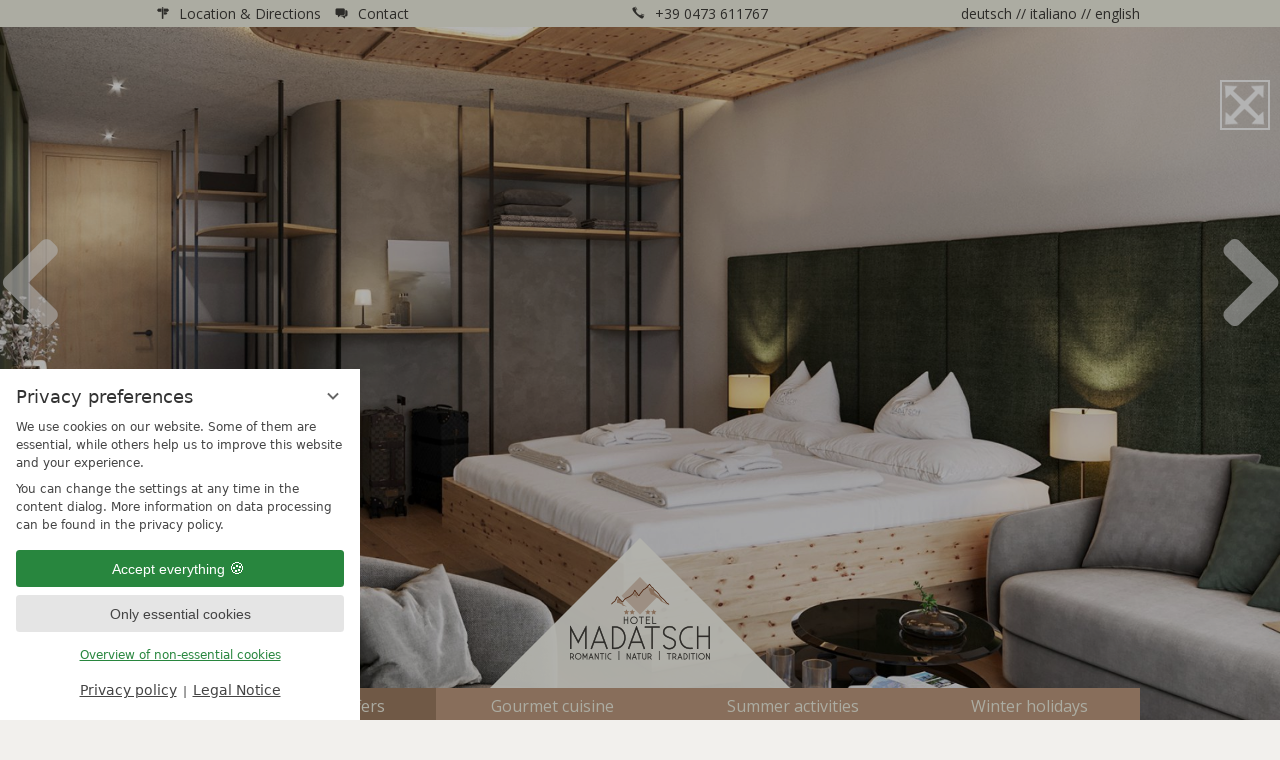

--- FILE ---
content_type: text/html; charset=UTF-8
request_url: http://www.hotelmadatsch.it/en/rooms-and-offers/angebot-72096-new-years-special-109.html
body_size: 12738
content:
<!DOCTYPE html PUBLIC "-//W3C//DTD XHTML 1.0 Strict//EN" "http://www.w3.org/TR/xhtml1/DTD/xhtml1-strict.dtd">
<html xmlns="http://www.w3.org/1999/xhtml" lang="en" class="" xml:lang="en"><head><meta http-equiv="Content-Type" content="text/html; charset=UTF-8" /><script data-rel="consentmanager">window.dataLayer = window.dataLayer || []; window.gtag = window.gtag || function(){dataLayer.push(arguments);}; gtag('consent', 'default', { 'ad_storage': 'denied', 'ad_user_data': 'denied', 'ad_personalization': 'denied', 'analytics_storage': 'denied' });</script><title>New Year's special 10=9 - Hotel Madatsch in Trafoi</title><meta name="keywords" content="rooms Trafoi South Tyrol, Hotel Trafoi Italy South Tyrol" /><meta name="description" content="For 10 days of vacation from 22nd December until 6th January you get one day for free (New Year's special 10=9)" /><meta name="robots" content="index, follow, noodp, noydir" /><meta name="generator" content="Condeon 2.4" /><link rel="canonical" href="https://www.hotelmadatsch.it/en/rooms-and-offers/angebot-72096-new-years-special-109.html" /><meta name="viewport" content="width=device-width, initial-scale=1.0, maximum-scale=1.0, user-scalable=no" /><link rel="shortcut icon" href="/static/i/favicon.ico?v=2" type="image/x-icon" /><link href="https://fonts-api.viomassl.com/css?family=Open+Sans:400italic,400,300,700&amp;subset=latin,latin-ext" rel="stylesheet" type="text/css" /><link rel="stylesheet" type="text/css" href="/static/js/flexslider/flexslider.src.css" /><link rel="stylesheet" type="text/css" href="/static/css/site.css?version=2531" /><link rel="icon" href="/static/i/favicon.ico?v=2" type="image/x-icon" /><link type="text/css" href="/static/360/_/js/vendor/switch/lytebox.css" rel="stylesheet" /><link rel="stylesheet" type="text/css" href="https://cst-client-hotel-madatsch.viomassl.com/css/html5.css?version=1768995328" /><link rel="stylesheet" type="text/css" href="https://cst-client-hotel-madatsch.viomassl.com/customize/hotel-madatsch/static/css/style.css" /><link type="text/css" rel="stylesheet" href="/(cms)/module/static/customer/2/content/social_media/css/default.css" /><link rel="stylesheet" type="text/css" href="/(cms)/module/static/customer/2/content/social_media/css/socialmedia-moz-webkit.css" /><link rel="stylesheet" type="text/css" href="/(cms)/module/static/default/content/search_box1/css/search_box.css" /><style type="text/css">div.social-media-source-icon-facebook a {background-image: url("/(cms)/module/static/customer/2/content/social_media/i/icons/3/64/facebook.png");height:64px; width:64px;}div.social-media-source-icon-holidaycheck a {background-image: url("/(cms)/module/static/customer/2/content/social_media/i/icons/3/64/holidaycheck.png");height:64px; width:64px;}div.social-media-source-icon-tripadvisor a {background-image: url("/(cms)/module/static/customer/2/content/social_media/i/icons/3/64/tripadvisor.png");height:64px; width:64px;}div.social-media-source-icon-youtube a {background-image: url("/(cms)/module/static/customer/2/content/social_media/i/icons/3/64/youtube.png");height:64px; width:64px;}</style><style type="text/css">
/**/
        @media (min-width: 1024px){
                #madatsch-logo {
            margin-top: 516px;
                }
        }
/**/
</style><style data-rel="condeon-consentmanager">:root { --tracking-consent-background: #fff; --tracking-consent-text: #444; --tracking-consent-title: #333; --tracking-consent-accent: #28863e; --tracking-consent-accent-hover: #46c864; --tracking-consent-grayed: rgba(0,0,0,0.1); --tracking-consent-footer: #444; } @media (prefers-contrast: more) { :root { --tracking-consent-accent: #186329; } } #condeon-consentmanager { position: fixed; top: auto; left: 0; right: auto; bottom: 0; inset-inline: 0 auto; z-index: 9999; background: #fff; background: var(--tracking-consent-background); border: none; color: #666; color: var(--tracking-consent-text); font-family: var(--tracking-consent-font, system-ui); font-size: 1rem; letter-spacing: 0; padding: 1em; max-height: 100vh; max-height: 100dvh; overflow-y: auto; overscroll-behavior: contain; box-sizing: border-box; line-height: normal; max-width: 22.5rem; max-width: min(100svw, 22.5rem); } #condeon-consentmanager::backdrop { position: fixed; top: 0; left: 0; height: 100%; width: 100%; z-index: 9998; background: black; opacity: 0.3; transition: opacity 1s; pointer-events: none; } @starting-style { #condeon-consentmanager::backdrop { opacity: 0; } } #condeon-consentmanager .consent-buttons { margin: 1rem 0 0.5rem; } #condeon-consentmanager .consentmanager-icon { position: absolute; top: 0; right: 0; color: inherit; font-family: inherit; font-size: 1em; border: 0; padding: .25em; background: none; -webkit-appearance: none; -moz-appearance: none; appearance: none; cursor: pointer; } [dir="rtl"] #condeon-consentmanager .consentmanager-icon { right: auto; left: 0; } #condeon-consentmanager .consentmanager-icon svg { display: block; } #condeon-consentmanager .consentmanager-minimize { display: block; padding: 0.75rem; } #condeon-consentmanager .consentmanager-dismiss circle { stroke: transparent; fill: transparent; stroke-width: 2px; } #condeon-consentmanager .consentmanager-dismiss:hover circle, #condeon-consentmanager .consentmanager-dismiss:focus-visible circle { animation: circleDashArray .5s forwards; } #condeon-consentmanager .consentmanager-icon path { stroke: #666; fill: transparent; stroke-width: 2px; } @keyframes circleDashArray { from { stroke: #666; strole: var(--tracking-consent-text); stroke-dasharray: 0 22 0 22; } to { stroke: #666; strole: var(--tracking-consent-text); stroke-dasharray: 22 0 22 0; } } #condeon-consentmanager h3.consent-head { color: #333; color: var(--tracking-consent-title); font-size: 18px; font-weight: normal; margin: 0 0 .5em; text-transform: none; } #condeon-consentmanager p { margin: .5rem 0; text-transform: none; } #condeon-consentmanager .consent-text p { font-size: .75em; line-height: 1.5; } #condeon-consentmanager .consent-edit-hint { font-size: .75em; font-weight: bold; margin: 1rem 0; display: flex; align-items: center; } #consent-save-override, #condeon-consentmanager .consent-edit-hint-custom { display: none; } #condeon-consentmanager .consent-edit-hint-custom a { text-decoration: underline; text-transform: none; background: none; color: var(--tracking-consent-accent); } #condeon-consentmanager .consent-edit-hint::before { color: #28863e; color: var(--tracking-consent-accent); content: 'i'; width: 1em; height: 1em; font-weight: 400; text-align: center; display: inline-block; border: 1px solid; border-radius: 50%; line-height: 1; margin-right: 0.5em; font-size: 0.75em; } #condeon-consentmanager .consent-button button { display: flex; justify-content: center; align-items: center; border: 0; box-sizing: border-box; line-height: normal; width: 100%; font-size: 0.875em; color: #666; color: var(--tracking-consent-text); background-color: #efefef; background-color: var(--tracking-consent-grayed); border-radius: .25em; padding: .75em; cursor: pointer; text-decoration: none; -webkit-appearance: none; -moz-appearance: none; appearance: none; transition: all .4s; text-transform: none; } #condeon-consentmanager .consent-button button.consentmanager-accent { color: #fff; background: #28863e; background: var(--tracking-consent-accent); } #condeon-consentmanager .consent-button :is(button.consentmanager-accent:hover, button.consentmanager-accent:focus) { background: #46c864; background: var(--tracking-consent-accent-hover); } #condeon-consentmanager .condeon-consentmanager-emoji::before { content: '🍪'; font-size: 1rem; line-height: 1; padding: 0 0.25em; } #condeon-consentmanager .consent-link button { display: flex; justify-content: center; box-sizing: border-box; width: 100%; border: 0; font-size: .75em; padding: .5em; color: rgb(40, 167, 69); background: none; cursor: pointer; text-decoration: underline; font-weight: 700; -webkit-appearance: none; -moz-appearance: none; appearance: none; } #condeon-consentmanager .consent-text-overview { margin: 1rem 0; font-size: 0.75em; } #condeon-consentmanager .consent-custom-overview ul { margin: 1rem 0; } #condeon-consentmanager .consent-custom-overview li { font-size: 0.75em; position: relative; padding-left: 38px; } #condeon-consentmanager .consent-custom-overview li:not(:first-child) { margin-top: 0.5em; } #condeon-consentmanager .consent-custom-overview label { cursor: pointer; } #condeon-consentmanager .consent-custom-overview input { height: 1px; overflow: hidden; width: 1px; position: absolute; clip: rect(1px, 1px, 1px, 1px); clip-path: inset(50%); white-space: nowrap; } #condeon-consentmanager .consent-custom-overview svg { position: absolute; left: 0; } .consentmanager-code:focus + svg { outline: 2px solid var(--tracking-consent-accent); border-radius: 100px; } #condeon-consentmanager .consent-custom-overview path, #condeon-consentmanager .consent-custom-overview circle { transition: all 0.2s; } #condeon-consentmanager .consent-custom-overview path { stroke: #28863e; stroke: var(--tracking-consent-accent); stroke-width: 1; fill: transparent; } #condeon-consentmanager .consent-custom-overview circle { fill: #28863e; fill: var(--tracking-consent-accent); } #condeon-consentmanager .consent-custom-overview :not(:checked) + svg path { stroke: #999999; } #condeon-consentmanager .consent-custom-overview :not(:checked) + svg circle { fill: #999999; } #condeon-consentmanager .consent-custom-overview input:checked + svg circle { cx: 22.5px; } #condeon-consentmanager .consent-custom-overview [data-selectable="no"] svg { cursor: not-allowed; opacity: 0.5; } #condeon-consentmanager .consent-custom-overview [data-selectable="no"] svg path { stroke: #999999; } #condeon-consentmanager .consent-custom-overview [data-selectable="no"] svg circle { fill: #999999; cx: 22.5px; } #condeon-consentmanager .provider-info { display: block; font-style: normal; opacity: 0.75; font-size: .875em; } #condeon-consentmanager .consent-custom-links { text-align: center; margin-top: 0.75rem; } #condeon-consentmanager .consent-custom-links a.consentmanager-accent, #condeon-consentmanager .consent-custom-links a.consentmanager-accent:hover { display: block; font-size: 0.75em; color: ; color: var(--tracking-consent-accent); text-decoration: underline; } #condeon-consentmanager .consent-footer { text-align: center; font-size: .75em; color: #666; color: var(--tracking-consent-footer); margin: 0.75rem 0 0; } #condeon-consentmanager .consent-footer p { margin: 0; } #condeon-consentmanager .consent-footer a, #condeon-consentmanager .consent-footer a:hover { color: inherit; text-decoration: underline; } #condeon-consentmanager .consent-footer span.consent-link-separator:before { display: inline-block; content: "|"; padding: .5em; color: #666; color: var(--tracking-consent-footer); } #condeon-consentmanager[data-mode="normal"] .consent-intro-custom, #condeon-consentmanager[data-mode="normal"] .consent-custom-overview, #condeon-consentmanager[data-mode="normal"] #consent-custom-link-back, #condeon-consentmanager[data-mode="normal"] ~ #condeon-consentmanager-edit, #condeon-consentmanager[data-mode="minimized"] .consent-text, #condeon-consentmanager[data-mode="minimized"] .consent-intro-custom, #condeon-consentmanager[data-mode="minimized"] .consent-custom-overview, #condeon-consentmanager[data-mode="minimized"] .consent-custom-links, #condeon-consentmanager[data-mode="minimized"] .consent-footer, #condeon-consentmanager[data-mode="hidden"], #condeon-consentmanager[data-mode="customize"] .consent-intro-normal, #condeon-consentmanager[data-mode="minimized"] .consent-buttons, #condeon-consentmanager[data-mode="customize"] #consent-custom-link { display: none; } #condeon-consentmanager[data-mode="minimized"] { display: block; overflow-y: hidden; } #condeon-consentmanager[data-mode="minimized"]::backdrop { opacity: 0; } #condeon-consentmanager[data-mode="customize"] .consent-buttons { margin-top: 0.5rem; } #condeon-consentmanager[data-mode="minimized"] h3.consent-head { margin: 0; padding-right: 2.625rem; } #condeon-consentmanager[data-mode="minimized"] .consentmanager-minimize { top: 50%; transform: translateY(-50%) rotate(180deg); } #condeon-consentmanager[data-mode="minimized"] { box-shadow: 0 0 1rem rgba(0,0,0,0.5); } :where(#condeon-consentmanager) :focus-visible { outline: 2px solid var(--tracking-consent-accent); }</style><link type="text/css" rel="stylesheet" href="/(cms)/module/static/default/content/libs/js/vjg/vjg.css?v=1" /><link type="text/css" rel="stylesheet" href="/(cms)/module/static/default/content/libs/js/highslide-4.1.12/highslide.css" /><script type="text/javascript">
						(function(w,d,s,g,n,a,m) {
							w['TAOObject'] = n; w[n] = w[n] || function() {(w[n].q = w[n].q || []).push(arguments)}; a = d.createElement(s), m = d.getElementsByTagName(s)[0]; a.async = 1; a.src = g; m.parentNode.insertBefore(a, m)
						})(window, document, 'script', 'https://observare.de/tracking/static/js/tao-track-simple.min.js?v=16', 'tao');
					</script></head><body class=""><div id="layout"></div><div id="width"></div><div class="site_gallery"><div id="madatsch_idm45961370312112_gallery" class="madatsch_gallery"><div id="madatsch_idm45961370312112_gallery_scroll_container" class="madatsch_gallery_scroll_container"><div id="madatsch_idm45961370312112_gallery_scroll_prev" class="madatsch_gallery_scroll_prev"><a class="button" href="#" onclick="return false;"></a></div><div id="madatsch_idm45961370312112_gallery_scroll_next" class="madatsch_gallery_scroll_next"><a class="button" href="#" onclick="return false;"></a></div></div><div id="madatsch_gallery_navigation"></div><div id="madatsch_idm45961370312112_gallery_detail" class="madatsch_gallery_detail"></div></div></div><div id="fullscreen">x</div><div id="site-container"><div id="title-bar"><div class="title-bar-inner"><div class="title-bar-contact"><ul>
<li class="toplink-anreise"><a href="/en/hotel/location-directions/">Location &amp; Directions</a></li>
<li class="toplink-kontakt"><a href="/en/contact/">Contact</a></li>
</ul>
</div><div class="title-bar-phone"><a href="tel:+390473611767" onclick=" if( typeof gtag != &quot;undefined&quot; ) { gtag('event','link', {'affilation': 'condeon', 'action': 'click', 'label': 'Klick to Call', 'value': 40}); } ;">+39 0473 611767</a></div><div class="title-bar-language"><div class="languages"><span><a href="/de/zimmer-angebote/angebot-72096-new-opening-special--15.html" title="DE">deutsch</a></span> // <span><a href="/it/camere-pacchetti/angebot-72096-special-di-capodanno-109.html" title="IT">italiano</a></span> // <span class="active"><a href="/en/rooms-and-offers/" title="EN" class="last">english</a></span></div></div></div></div><div id="quicklinks"><ul>
<li class="quicklink-buchen"><a href="/en/book/">Book</a></li>
<li class="quicklink-anfragen"><a href="/en/enquire/">Enquire</a></li>
<li class="quicklink-gutscheine"><a href="/en/rooms-and-offers/gift-vouchers/">Gift vouchers</a></li>
</ul>
</div><div id="smartphone-gallery"><ul class="slides"><li><img src="/(cms)/media/resize/size=1024x666s/3199285" alt="" /></li><li><img src="/(cms)/media/resize/size=1024x666s/3199283" alt="" /></li><li><img src="/(cms)/media/resize/size=1024x666s/1316492" alt="" /></li><li><img src="/(cms)/media/resize/size=1024x666s/2709187" alt="" /></li><li><img src="/(cms)/media/resize/size=1024x666s/1316493" alt="" /></li><li><img src="/(cms)/media/resize/size=1024x666s/1316496" alt="" /></li><li><img src="/(cms)/media/resize/size=1024x666s/2709189" alt="" /></li><li><img src="/(cms)/media/resize/size=1024x666s/2709197" alt="" /></li><li><img src="/(cms)/media/resize/size=1024x666s/1316488" alt="" /></li><li><img src="/(cms)/media/resize/size=1024x666s/2709221" alt="" /></li><li><img src="/(cms)/media/resize/size=1024x666s/1316489" alt="" /></li><li><img src="/(cms)/media/resize/size=1024x666s/1775089" alt="" /></li><li><img src="/(cms)/media/resize/size=1024x666s/2709227" alt="" /></li><li><img src="/(cms)/media/resize/size=1024x666s/1775090" alt="" /></li><li><img src="/(cms)/media/resize/size=1024x666s/1316491" alt="" /></li><li><img src="/(cms)/media/resize/size=1024x666s/1775088" alt="" /></li><li><img src="/(cms)/media/resize/size=1024x666s/1316490" alt="" /></li><li><img src="/(cms)/media/resize/size=1024x666s/1775087" alt="" /></li><li><img src="/(cms)/media/resize/size=1024x666s/2709177" alt="" /></li></ul></div><div id="madatsch-logo"><a href="/de/"><img alt="Hotel Madatsch in Trafoi in Südtirol" src="/media/39823/madatsch-logo-1198241.png" height="150" width="300" /></a></div><nav><div class="smartmenu-panel">Menu</div><div id="smartmenu"><ul><li class="level-0"><a href="/en/hotel/"><span>Hotel</span></a><span class="subopen"></span><ul><li class="level-1"><a href="/en/hotel/tailored-holidays/">Tailored holidays</a></li><li class="level-1"><a href="/en/hotel/family-holidays/">Family holidays</a></li><li class="level-1"><a href="/en/hotel/Impressions/">Impressions</a></li><li class="level-1"><a href="/en/hotel/videos/">Videos</a></li><li class="level-1"><a href="/en/hotel/location-directions/">Location &amp; Directions</a></li><li class="level-1"><a href="/en/hotel/newsletter/">Newsletter</a></li></ul></li><li class="level-0"><a href="/en/rooms-and-offers/"><span>Rooms &amp; offers</span></a><span class="subopen"></span><ul><li class="level-1"><a href="/en/rooms-and-offers/guest-rooms/">Guest rooms</a></li><li class="level-1"><a href="/en/rooms-and-offers/inclusive-services/">Inclusive services</a></li><li class="level-1"><a href="/en/rooms-and-offers/Summer-deals/">Summer deals</a></li><li class="level-1"><a href="/en/rooms-and-offers/winter-deals/">Winter deals</a></li><li class="level-1"><a href="/en/rooms-and-offers/gift-vouchers/">Gift vouchers</a></li><li class="level-1"><a href="/en/rooms-and-offers/Good-to-know/">Good to know</a></li></ul></li><li class="level-0"><a href="/en/Gourmet-cuisine/"><span>Gourmet cuisine</span></a><span class="subopen"></span><ul><li class="level-1"><a href="/en/Gourmet-cuisine/Wine-cellar/">Wine cellar</a></li><li class="level-1"><a href="/en/Gourmet-cuisine/restaurant/">Restaurant</a></li></ul></li><li class="level-0"><a href="/en/summer-activities/"><span>Summer activities</span></a><span class="subopen"></span><ul><li class="level-1"><a href="/en/summer-activities/stelvio-National-park/">Stelvio National Park</a></li><li class="level-1"><a href="/en/summer-activities/hiking/">Hiking</a></li><li class="level-1"><a href="/en/summer-activities/mountain-bike/">Mountain bike</a></li><li class="level-1"><a href="/en/summer-activities/sightseeing/">Sightseeing</a></li><li class="level-1"><a href="/en/summer-activities/motorcycling/">Motorcycling</a></li></ul></li><li class="level-0"><a href="/en/winter-holidays/"><span>Winter holidays</span></a><span class="subopen"></span><ul><li class="level-1"><a href="/en/winter-holidays/skiing/">Skiing</a></li><li class="level-1"><a href="/en/winter-holidays/price-info/">Price-Info ski school</a></li><li class="level-1"><a href="/en/winter-holidays/winter-activities/">Winter activities</a></li></ul></li></ul></div><div class="site-menu" id="main-menu"><div class="menu-container-level0"><table id="normalmenu"><tr class="mainlevel-back"><td class="mainlevel-element" data-main="1"><a class="e0-link" href="/en/hotel/">Hotel</a></td><td class="mainlevel-element active" data-main="2"><a class="e0-link" href="/en/rooms-and-offers/">Rooms &amp; offers</a></td><td class="mainlevel-element" data-main="3"><a class="e0-link" href="/en/Gourmet-cuisine/">Gourmet cuisine</a></td><td class="mainlevel-element" data-main="4"><a class="e0-link" href="/en/summer-activities/">Summer activities</a></td><td class="mainlevel-element" data-main="5"><a class="e0-link" href="/en/winter-holidays/">Winter holidays</a></td></tr></table></div><div class="menu-container-level1"><div class="childlevel-back"><div class="childlevel"><div class="child-element"><a href="/en/rooms-and-offers/guest-rooms/">Guest rooms</a></div><div class="child-element"><a href="/en/rooms-and-offers/inclusive-services/">Inclusive services</a></div><div class="child-element"><a href="/en/rooms-and-offers/Summer-deals/">Summer deals</a></div><div class="child-element"><a href="/en/rooms-and-offers/winter-deals/">Winter deals</a></div><div class="child-element"><a href="/en/rooms-and-offers/gift-vouchers/">Gift vouchers</a></div><div class="child-element"><a href="/en/rooms-and-offers/Good-to-know/">Good to know</a></div></div></div></div></div></nav><div class="clearfix"></div><div id="main-content"><div class="innercontent"><div class="articles"><div class="cst cst-en"><div class="cst"><div class="cst-detail cst-detail-package cst-detail-package-type-1 cst-detail-package-indicator-22860" id="cst-detail-package-72096"><h1 class="cst cst-detail-package">New Year's special 10=9</h1><div class="cst-package-hint cst-package-hint-not-bookable"><h1 class="cst">Sorry ...</h1><span class="cst-hint">... but this offer is currently not bookable.</span><div class="clearfix"></div><ul class="cst-buttons"><li class="cst-package-hint-normal"><a class="cst-button cst-link-packages" href="/en/rooms-and-offers/offer-list.php?type=1"><span>View Offers</span></a></li><li class="cst-package-hint-last-minute"><a class="cst-button cst-link-last-minutes" href="/en/rooms-and-offers/offer-list.php?type=2"><span>View Last Minute Offers</span></a></li><li class="cst-package-hint-request"><a class="cst-button cst-link-request" href="/en/rooms-and-offers/request.php?page=2.page1&amp;hotel_id=3878&amp;remember[hpa]=72096"><span>Send request to this hotel</span></a></li></ul><div class="clearfix"></div></div><div class="cst-box"><div class="slider"><div class="flexslider"><ul class="slides"><li data-thumb="https://cst-media4.viomassl.com/3878/1049199/150x0/"><img src="https://cst-media4.viomassl.com/3878/1049199/700x0/" title="New Year's special 10=9" alt="" /></li><li data-thumb="https://cst-media2.viomassl.com/3878/1001661/150x0/"><img src="https://cst-media2.viomassl.com/3878/1001661/700x0/" title="Hotel Madatsch Zimmer 1 (2).jpg" alt="" /></li><li data-thumb="https://cst-media2.viomassl.com/3878/1001657/150x0/"><img src="https://cst-media2.viomassl.com/3878/1001657/700x0/" title="Hotel Madatsch Suite (4).jpg" alt="" /></li><li data-thumb="https://cst-media2.viomassl.com/3878/1001653/150x0/"><img src="https://cst-media2.viomassl.com/3878/1001653/700x0/" title="Hotel Madatsch Spa Yoga.jpg" alt="" /></li><li data-thumb="https://cst-media4.viomassl.com/3878/1001651/150x0/"><img src="https://cst-media4.viomassl.com/3878/1001651/700x0/" title="Hotel Madatsch Schwimmbad P1.jpg" alt="" /></li><li data-thumb="https://cst-media2.viomassl.com/3878/1001649/150x0/"><img src="https://cst-media2.viomassl.com/3878/1001649/700x0/" title="Hotel Madatsch Schwimmbad  (2).jpg" alt="" /></li><li data-thumb="https://cst-media4.viomassl.com/3878/1001647/150x0/"><img src="https://cst-media4.viomassl.com/3878/1001647/700x0/" title="Hotel Madatsch Relax.jpg" alt="" /></li><li data-thumb="https://cst-media2.viomassl.com/3878/1001645/150x0/"><img src="https://cst-media2.viomassl.com/3878/1001645/700x0/" title="3272_sauna_v3 mit Frau.jpg" alt="" /></li><li data-thumb="https://cst-media2.viomassl.com/3878/1049197/150x0/"><img src="https://cst-media2.viomassl.com/3878/1049197/700x0/" title="Hotel Madatsch Pool 2.jpg" alt="" /></li></ul></div></div><div class="cst-box-content"><h3 class="cst cst-detail-package">New Year's special 10=9</h3><div class="cst-teaser-text">For 10 days of vacation from 22nd December until 6th January you get one day for free</div><div id="cst-pensions-container"></div></div></div></div></div></div><div class="clearfix"></div><div class="special-buttons"><div class="spb-left"><div class="special-button-text"><a href="#" onclick="new Tour('https://hotel-madatsch.viomassl.com/static/360/_/index.php?options=projectPath%3A..%2Fit_00049%2F%2Cfile%3Amadatsch_1001%2Clanguage%3Ade',1000, 640);return false;">Madatsch 360° Panorama</a></div><a onClick="&#10;&#9;&#9;&#9;&#9;&#9;&#9;&#9;new Tour('https://hotel-madatsch.viomassl.com/static/360/_/index.php?options=projectPath%3A..%2Fit_00049%2F%2Cfile%3Amadatsch_1001%2Clanguage%3Ade',1000, 640);return false;&#10;&#9;&#9;&#9;&#9;&#9;&#9;" href="#"><img class="special-button-image" src="/(cms)/media/resize/size=580x357,scale=crop/1528520" height="160" width="260" alt="" /></a></div><div class="spb-right"><div class="special-button-text"><a href="&#10;/en/price-list-brochures/&#10;&#10;">Brochures &amp; Prices</a></div><a href="&#10;/en/price-list-brochures/&#10;&#10;"><img class="special-button-image" src="/(cms)/media/resize/size=580x357,scale=crop/1528851" height="160" width="260" alt="" /></a></div></div></div><div class="sidebar"><h3>Top deals</h3>
<div class="cst cst-en"><div class="cst"><div class="package_slider"><div class="flex-control-custom"></div><ul class="slides"><li class="slide"><div class="package-infobar-container"><div class="package package-74748"><div class="media"><a href="/en/rooms-and-offers/angebot-74748-couples-week--30.html" class="package-image-link"><img class="package-image" src="https://cst-media4.viomassl.com/3878/1001711/300x0/" title="Couple's week -30%" alt="" /></a></div><div class="package-content"><div class="package-title"><h4><a href="/en/rooms-and-offers/angebot-74748-couples-week--30.html" title="Couple's week -30%" class="package-title-link">Couple's week -30%</a></h4></div><div class="package-date">Saturday 21. March 2026 - Saturday 28. March 2026</div><div class="package-teaser">-30% for the second person...</div><div class="package-link"><a class="button" href="/en/rooms-and-offers/angebot-74748-couples-week--30.html" title="Couple's week -30%">Show Offer</a></div></div></div><div class="package package-52479"><div class="media"><a href="/en/rooms-and-offers/angebot-52479-alp-rose-week.html" class="package-image-link"><img class="package-image" src="https://cst-media1.viomassl.com/3878/175624/300x0/" title="Alp rose week " alt="" /></a></div><div class="package-content"><div class="package-title"><h4><a href="/en/rooms-and-offers/angebot-52479-alp-rose-week.html" title="Alp rose week " class="package-title-link">Alp rose week </a></h4></div><div class="package-date">Saturday 20. June 2026 - Saturday 27. June 2026</div><div class="package-teaser">hiking program included...</div><div class="package-link"><a class="button" href="/en/rooms-and-offers/angebot-52479-alp-rose-week.html" title="Alp rose week ">Show Offer</a></div></div></div><div class="package package-47590"><div class="media"><a href="/en/rooms-and-offers/angebot-47590-adventure-hiking-week.html" class="package-image-link"><img class="package-image" src="https://cst-media1.viomassl.com/3878/154436/300x0/" title="Adventure hiking week" alt="" /></a></div><div class="package-content"><div class="package-title"><h4><a href="/en/rooms-and-offers/angebot-47590-adventure-hiking-week.html" title="Adventure hiking week" class="package-title-link">Adventure hiking week</a></h4></div><div class="package-date">Saturday 18. July 2026 - Saturday 25. July 2026</div><div class="package-teaser">Enjoy and explore the nature...</div><div class="package-link"><a class="button" href="/en/rooms-and-offers/angebot-47590-adventure-hiking-week.html" title="Adventure hiking week">Show Offer</a></div></div></div></div></li><li class="slide"><div class="package-infobar-container"><div class="package package-57692"><div class="media"><a href="/en/rooms-and-offers/angebot-57692-midsummer-week--10.html" class="package-image-link"><img class="package-image" src="https://cst-media3.viomassl.com/3878/291462/300x0/" title="Midsummer week -10%" alt="" /></a></div><div class="package-content"><div class="package-title"><h4><a href="/en/rooms-and-offers/angebot-57692-midsummer-week--10.html" title="Midsummer week -10%" class="package-title-link">Midsummer week -10%</a></h4></div><div class="package-date">Sunday 09. August 2026 - Sunday 23. August 2026</div><div class="package-teaser">for a vacation of 14 days you get -10%...</div><div class="package-link"><a class="button" href="/en/rooms-and-offers/angebot-57692-midsummer-week--10.html" title="Midsummer week -10%">Show Offer</a></div></div></div><div class="package package-57693"><div class="media"><a href="/en/rooms-and-offers/angebot-57693-mountain-hiking-week.html" class="package-image-link"><img class="package-image" src="https://cst-media4.viomassl.com/3878/154435/300x0/" title="Mountain hiking week " alt="" /></a></div><div class="package-content"><div class="package-title"><h4><a href="/en/rooms-and-offers/angebot-57693-mountain-hiking-week.html" title="Mountain hiking week " class="package-title-link">Mountain hiking week </a></h4></div><div class="package-date">Saturday 29. August 2026 - Saturday 05. September 2026</div><div class="package-teaser">hiking program included...</div><div class="package-link"><a class="button" href="/en/rooms-and-offers/angebot-57693-mountain-hiking-week.html" title="Mountain hiking week ">Show Offer</a></div></div></div><div class="package package-57694"><div class="media"><a href="/en/rooms-and-offers/angebot-57694-hiking-and-delightment.html" class="package-image-link"><img class="package-image" src="https://cst-media3.viomassl.com/3878/154446/300x0/" title="Hiking and delightment " alt="" /></a></div><div class="package-content"><div class="package-title"><h4><a href="/en/rooms-and-offers/angebot-57694-hiking-and-delightment.html" title="Hiking and delightment " class="package-title-link">Hiking and delightment </a></h4></div><div class="package-date">Saturday 05. September 2026 - Saturday 12. September 2026</div><div class="package-teaser">nature, culture and delightment...</div><div class="package-link"><a class="button" href="/en/rooms-and-offers/angebot-57694-hiking-and-delightment.html" title="Hiking and delightment ">Show Offer</a></div></div></div></div></li><li class="slide"><div class="package-infobar-container"><div class="package package-57696"><div class="media"><a href="/en/rooms-and-offers/angebot-57696-autumn-hiking-week--10-for-seniors.html" class="package-image-link"><img class="package-image" src="https://cst-media1.viomassl.com/3878/338204/300x0/" title="Autumn hiking week -10% for seniors" alt="" /></a></div><div class="package-content"><div class="package-title"><h4><a href="/en/rooms-and-offers/angebot-57696-autumn-hiking-week--10-for-seniors.html" title="Autumn hiking week -10% for seniors" class="package-title-link">Autumn hiking week -10% for seniors</a></h4></div><div class="package-date">Saturday 19. September 2026 - Saturday 26. September 2026</div><div class="package-teaser">-10% for elders over 60 years...</div><div class="package-link"><a class="button" href="/en/rooms-and-offers/angebot-57696-autumn-hiking-week--10-for-seniors.html" title="Autumn hiking week -10% for seniors">Show Offer</a></div></div></div><div class="package package-72337"><div class="media"><a href="/en/rooms-and-offers/angebot-72337-autumn-highlight-76.html" class="package-image-link"><img class="package-image" src="https://cst-media3.viomassl.com/3878/154438/300x0/" title="Autumn highlight 7=6" alt="" /></a></div><div class="package-content"><div class="package-title"><h4><a href="/en/rooms-and-offers/angebot-72337-autumn-highlight-76.html" title="Autumn highlight 7=6" class="package-title-link">Autumn highlight 7=6</a></h4></div><div class="package-date">Saturday 26. September 2026 - Saturday 03. October 2026</div><div class="package-teaser">Enjoy 7 days of vacation paying only for 6!...</div><div class="package-link"><a class="button" href="/en/rooms-and-offers/angebot-72337-autumn-highlight-76.html" title="Autumn highlight 7=6">Show Offer</a></div></div></div></div></li></ul></div></div></div><a class="button" href="/en/rooms-and-offers/Summer-deals/">summer deals</a><br />
<a class="button" href="/en/rooms-and-offers/winter-deals/">winter deals<br /></a><div class="social-media"><a href="/de/holidaycheck/" target="_blank"><br />
<br />
<img alt="" src="/media/39822/madatsch-holidaycheck-button-1198245.png" width="134" height="35" /></a>  <a href="https://www.facebook.com/hotelmadatsch" target="_blank"><img alt="" src="/media/39822/madatsch-facebook-button-1198244.png" width="135" height="35" /></a></div>
</div><div class="clearfix"></div></div></div><div class="clearfix"></div><div id="footer"><div class="footer-inner"><div class="footer-kontakt"><h3>Contact</h3>
<ul class="adr-1">
<li>Hotel Madatsch ****</li>
<li>Family Angerer</li>
</ul>
<ul class="adr-2">
<li>Trafoi 58</li>
<li>I 39029 Trafoi – Stelvio</li>
<li>Vinschgau – South Tyrol– Italy</li>
</ul>
<ul class="adr-3">
<li>Phone number +39 0473 611767</li>
<li>E-Mail <a href="mailto:info@trafoi.it">info@trafoi.it</a></li>
</ul>
</div><div class="footer-newsletter"><div class="social-media-layout-layer social-media-icons-3"><div class="social-media-size-64"><div class="social-media"><div class="social-media-source-container social-media-source-container-facebook"><div class="social-media-source-icon social-media-source-icon-facebook"><a href="https://www.facebook.com/hotelmadatsch" class="social-media-source-icon" title="Facebook" onclick="this.target=&quot;_blank&quot;;"></a></div></div><div class="social-media-source-container social-media-source-container-holidaycheck"><div class="social-media-source-icon social-media-source-icon-holidaycheck"><a href="https://www.holidaycheck.de/wcf/hotelreview/rate/95cd25ac-6aa1-31eb-8461-eac3da5168a5" class="social-media-source-icon" title="HolidayCheck" onclick="this.target=&quot;_blank&quot;;"></a></div></div><div class="social-media-source-container social-media-source-container-tripadvisor"><div class="social-media-source-icon social-media-source-icon-tripadvisor"><a href="https://www.tripadvisor.de/Hotel_Review-g950411-d668567-Reviews-Hotel_Madatsch-Trafoi_Province_of_South_Tyrol_Trentino_Alto_Adige.html" class="social-media-source-icon" title="Tripadvisor" onclick="this.target=&quot;_blank&quot;;"></a></div></div><div class="social-media-source-container social-media-source-container-youtube"><div class="social-media-source-icon social-media-source-icon-youtube"><a href="https://www.youtube.com/watch?v=coi6tf2JhUA" class="social-media-source-icon" title="YouTube" onclick="this.target=&quot;_blank&quot;;"></a></div></div><div id="social-media-source-layer" class="social-media-source-layer"><div class="social-media-source-layer-box"><div class="social-media-source-layer-box-top-center"></div><div class="social-media-source-layer-box-top-left"></div><div class="social-media-source-layer-box-top-right"></div><div class="social-media-source-layer-box-middle-left"><div class="social-media-source-layer-box-middle-right"><div class="social-media-source-layer-box-content"><a href="#" class="social-media-source-layer-close"><span>x</span></a><div id="social-media-source-layer-box-content-sources"></div></div></div></div><div class="social-media-source-layer-box-bottom-left"></div><div class="social-media-source-layer-box-bottom-right"></div><div class="social-media-source-layer-box-bottom-center"></div></div></div></div></div></div></div><div class="footer-weather"><h3>Weather Trafoi</h3>
<div class="weather-container"><div class="w-today"><div class="temp-today">0.0°</div><div class="w-icon-today"><div class="w-icon-1"><img src="/(cms)/module/static/customer/2/content/weather/i/sun-0.png" alt="" /></div><div class="w-icon-2"><img src="/(cms)/module/static/customer/2/content/weather/i/clouds-0.png" alt="" /></div><div class="w-icon-3"></div></div></div><div class="w-forecast"><div class="w-forecast-day"><div class="w-f-d-day">Mo</div><div class="w-f-d-temp">-3.5°</div></div><div class="w-forecast-day"><div class="w-f-d-day"></div><div class="w-f-d-temp">NaN°</div></div><div class="w-forecast-day"><div class="w-f-d-day"></div><div class="w-f-d-temp">NaN°</div></div></div></div></div><div class="footer-isearch"><div class="cms-module-search cms-module-search-2"><div class="inner"><form action="/de/suchergebnisse/" method="get"><input type="text" class="cms-module-search-input" name="q" placeholder="Enter a search term" /><input type="submit" class="cms-module-search-submit" name="submit" value="" /></form></div></div></div></div></div><div class="clearfix"></div><div id="disclaimer"><div class="disclaimer-inner"><div class="disclaimer-links"><ul>
<li><a href="/en/sitemap/">Sitemap</a></li>
<li><a href="/en/impressum/">Impressum</a></li>
<li><a href="/en/privacy/">Legal notice</a></li>
<li><a href="./?consent_edit=1">Data protection settings</a></li>
</ul>
</div><div class="button-top"></div></div></div><div class="clearfix"></div><div id="partner"><div class="partner-inner"><div class="partner-container"><a class="partner-link" href="http://www.stilfs.it/de/hotel.html"><img src="/(cms)/media/resize/size=90x0/1528868" alt="" /></a><a class="partner-link" href="http://www.vinschgau.net/de/ortlergebiet.html"><img src="/(cms)/media/resize/size=90x0/1198238" alt="" /></a><a class="partner-link" href="http://www.suedtirol.info/Reiseziele--Aktivitaeten/Essen--Trinken/Restaurantfuehrer/detail/aff284a5-62ea-4ecd-9093-712eeb8d6b98/Hotel-Madatsch.html"><img src="/(cms)/media/resize/size=90x0/1198280" alt="" /></a></div><div class="cms-module-html1">
</div></div></div><div id="vioma"><div class="vioma-inner"><a href="https://www.vioma.de/" target="_blank"><img alt="vioma" src="/media/39820/vioma-button-1198243.png" height="35" width="59" /></a><div class="cms-module-html1">
<!-- Leeres HTML-Element, das auf der Website nicht ausgegeben wird. Bitte nicht löschen oder unsichtbar schalten. Es wird für Canonical-URLs an anderer Stelle benötigt. pah/vioma -->
</div><div class="cms-module-html1">
<!-- Telefontracking Task 504271 -->

</div></div></div><noscript><p><img src="https://observare.de/tracking/track.php/355/t=1/?ua_js=off&amp;amp;page_site_url=https://www.hotelmadatsch.it/en/rooms-and-offers/&amp;amp;page_name=Rooms+%26+offers&amp;amp;page_reference=page-struct:95688:en&amp;amp;page_reference_parent=page-struct:95684:en&amp;amp;page_language=en&amp;amp;page_session=6627a55ebb8e1d516e3e204467af2e9d&amp;amp;page_sub_type=9&amp;amp;page_sub_name=New+Year%27s+special+10%3D9&amp;amp;tao_impression_unique=195320408" width="1" height="1" alt="" /><img src="https://observare.de/tracking/track.php/355/t=4/?&amp;amp;page_session=6627a55ebb8e1d516e3e204467af2e9d&amp;amp;tao_impression_unique=195320408&amp;amp;res_show_type=2&amp;amp;res_type=2&amp;amp;res_references=72096:3878&amp;amp;res_is_last=" width="1" height="1" alt="" /><img src="https://observare.de/tracking/track.php/355/t=4/?&amp;amp;page_session=6627a55ebb8e1d516e3e204467af2e9d&amp;amp;tao_impression_unique=195320408&amp;amp;res_show_type=1&amp;amp;res_type=2&amp;amp;res_references=74748:3878&amp;amp;res_is_last=" width="1" height="1" alt="" /><img src="https://observare.de/tracking/track.php/355/t=4/?&amp;amp;page_session=6627a55ebb8e1d516e3e204467af2e9d&amp;amp;tao_impression_unique=195320408&amp;amp;res_show_type=1&amp;amp;res_type=2&amp;amp;res_references=52479:3878&amp;amp;res_is_last=" width="1" height="1" alt="" /><img src="https://observare.de/tracking/track.php/355/t=4/?&amp;amp;page_session=6627a55ebb8e1d516e3e204467af2e9d&amp;amp;tao_impression_unique=195320408&amp;amp;res_show_type=1&amp;amp;res_type=2&amp;amp;res_references=47590:3878&amp;amp;res_is_last=" width="1" height="1" alt="" /><img src="https://observare.de/tracking/track.php/355/t=4/?&amp;amp;page_session=6627a55ebb8e1d516e3e204467af2e9d&amp;amp;tao_impression_unique=195320408&amp;amp;res_show_type=1&amp;amp;res_type=2&amp;amp;res_references=57692:3878&amp;amp;res_is_last=" width="1" height="1" alt="" /><img src="https://observare.de/tracking/track.php/355/t=4/?&amp;amp;page_session=6627a55ebb8e1d516e3e204467af2e9d&amp;amp;tao_impression_unique=195320408&amp;amp;res_show_type=1&amp;amp;res_type=2&amp;amp;res_references=57693:3878&amp;amp;res_is_last=" width="1" height="1" alt="" /><img src="https://observare.de/tracking/track.php/355/t=4/?&amp;amp;page_session=6627a55ebb8e1d516e3e204467af2e9d&amp;amp;tao_impression_unique=195320408&amp;amp;res_show_type=1&amp;amp;res_type=2&amp;amp;res_references=57694:3878&amp;amp;res_is_last=" width="1" height="1" alt="" /><img src="https://observare.de/tracking/track.php/355/t=4/?&amp;amp;page_session=6627a55ebb8e1d516e3e204467af2e9d&amp;amp;tao_impression_unique=195320408&amp;amp;res_show_type=1&amp;amp;res_type=2&amp;amp;res_references=57696:3878&amp;amp;res_is_last=" width="1" height="1" alt="" /><img src="https://observare.de/tracking/track.php/355/t=4/?&amp;amp;page_session=6627a55ebb8e1d516e3e204467af2e9d&amp;amp;tao_impression_unique=195320408&amp;amp;res_show_type=1&amp;amp;res_type=2&amp;amp;res_references=72337:3878&amp;amp;res_is_last=1" width="1" height="1" alt="" /></p></noscript><div><!--default content:tao-pixel-custom--></div><dialog id="condeon-consentmanager" aria-labelledby="consent-headline" data-mode="hidden" data-nosnippet="nosnippet"><button class="consentmanager-icon consentmanager-minimize" type="button" onclick="condeon_consentmanager.overlay_mode('minimized')" title="Minimize overlay"><svg width="30" height="30" viewBox="0 0 30 30" aria-hidden="true"><path d="M10,12.5 L15,17.5 L20,12.5"></path></svg></button><div class="consent-intro consent-intro-normal"><h3 class="consent-head" id="consent-headline">Privacy preferences</h3><div class="consent-text" tabindex="0"><p>We use cookies on our website. Some of them are essential, while others help us to improve this website and your experience.</p><p>You can change the settings at any time in the content dialog. More information on data processing can be found in the privacy policy.</p></div></div><div class="consent-intro consent-intro-custom"><h3 class="consent-head">Overview of non-essential cookies</h3></div><div class="consent-custom-overview" id="consent-custom-overview"><p class="consent-text-overview">You can activate and deactivate the Tags / Trackers / Analyse-Tools individually here.</p><ul class="consent-providers"><li data-provider="google-adwords-conversion"><label><input class="consentmanager-code" type="checkbox" value="2" /><svg xmlns="http://www.w3.org/2000/svg" width="30" height="17" viewBox="0 0 31 17" aria-hidden="true"><path d="M22.5,.5H8.5C4.08,.5,.5,4.08,.5,8.5s3.58,8,8,8h14c4.42,0,8-3.58,8-8S26.92,.5,22.5,.5Z"></path><circle cx="8.5" cy="8.5" r="6.5"></circle></svg><span class="provider-name">Google Ads</span> <em class="provider-info"> Google Ireland Ltd., Gordon House, Barrow Street, Dublin 4, IE</em></label></li><li data-provider="facebook-track"><label><input class="consentmanager-code" type="checkbox" value="42" /><svg xmlns="http://www.w3.org/2000/svg" width="30" height="17" viewBox="0 0 31 17" aria-hidden="true"><path d="M22.5,.5H8.5C4.08,.5,.5,4.08,.5,8.5s3.58,8,8,8h14c4.42,0,8-3.58,8-8S26.92,.5,22.5,.5Z"></path><circle cx="8.5" cy="8.5" r="6.5"></circle></svg><span class="provider-name">Meta Pixel</span> <em class="provider-info"> Meta Platforms Ireland Ltd, Merrion Road, Dublin 4, D04 X2K5, IE</em></label></li><li data-provider="intelliad-conversion"><label><input class="consentmanager-code" type="checkbox" value="12" /><svg xmlns="http://www.w3.org/2000/svg" width="30" height="17" viewBox="0 0 31 17" aria-hidden="true"><path d="M22.5,.5H8.5C4.08,.5,.5,4.08,.5,8.5s3.58,8,8,8h14c4.42,0,8-3.58,8-8S26.92,.5,22.5,.5Z"></path><circle cx="8.5" cy="8.5" r="6.5"></circle></svg><span class="provider-name">IntelliAd Tracking</span> <em class="provider-info"> diva-e Products GmbH, St. Martin Str. 72, 81541 Muenchen, DE</em></label></li><li data-provider="google-tagmanager"><label><input class="consentmanager-code" type="checkbox" value="39" /><svg xmlns="http://www.w3.org/2000/svg" width="30" height="17" viewBox="0 0 31 17" aria-hidden="true"><path d="M22.5,.5H8.5C4.08,.5,.5,4.08,.5,8.5s3.58,8,8,8h14c4.42,0,8-3.58,8-8S26.92,.5,22.5,.5Z"></path><circle cx="8.5" cy="8.5" r="6.5"></circle></svg><span class="provider-name">Google Tag Manager</span> <em class="provider-info"> Google Ireland Ltd., Gordon House, Barrow Street, Dublin 4, IE</em></label></li><li data-provider="additiveplus-track"><label><input class="consentmanager-code" type="checkbox" value="52" /><svg xmlns="http://www.w3.org/2000/svg" width="30" height="17" viewBox="0 0 31 17" aria-hidden="true"><path d="M22.5,.5H8.5C4.08,.5,.5,4.08,.5,8.5s3.58,8,8,8h14c4.42,0,8-3.58,8-8S26.92,.5,22.5,.5Z"></path><circle cx="8.5" cy="8.5" r="6.5"></circle></svg><span class="provider-name">ADDITIVE+ MC</span> <em class="provider-info"> ADDITIVE OHG , Industriezone 1/5 - Eurocenter, 39011 Lana (BZ), IT</em></label></li><li data-provider="tao" data-selectable="no"><svg xmlns="http://www.w3.org/2000/svg" width="30" height="17" viewBox="0 0 31 17"><path d="M22.5,.5H8.5C4.08,.5,.5,4.08,.5,8.5s3.58,8,8,8h14c4.42,0,8-3.58,8-8S26.92,.5,22.5,.5Z"></path><circle cx="8.5" cy="8.5" r="6.5"></circle></svg><span class="provider-name">vioma TAO</span><em class="provider-info">vioma GmbH, Industriestr. 27, 77656 Offenburg, DE</em></li></ul><p class="consent-button" id="custom-consent-save"><button type="button" class="consentmanager-accent" onclick="condeon_consentmanager.submit(2)">Accept selected</button></p></div><div class="consent-buttons"><p class="consent-button" id="consent-save"><button type="button" class="consentmanager-accent" onclick="condeon_consentmanager.submit(1)">Accept everything<span class="condeon-consentmanager-emoji"></span></button></p><p class="consent-button" id="consent-save-no-consent"><button type="button" onclick="condeon_consentmanager.submit(0)" autofocus="autofocus">Only essential cookies</button></p></div><p class="consent-custom-links"><a id="consent-custom-link" href="#" class="consentmanager-accent" onclick="condeon_consentmanager.custom(); return false;">Overview of non-essential cookies</a><a id="consent-custom-link-back" href="#" class="consentmanager-accent" onclick="condeon_consentmanager.custom_back(); return false;">Back</a></p><div class="consent-footer"><p><a href="/(cms)/module/pass/90/redir-legal/privacy/en#module-legal-privacy-start" rel="nofollow">Privacy policy</a><span class="consent-link-separator"></span><a href="/(cms)/module/pass/90/redir-legal/legal/en" rel="nofollow">Legal Notice</a></p></div></dialog><div id="condeon-consentmanager-codes"></div></div><script type="text/javascript">var _lib_load_libs_loaded = {"jQuery":true,"vjg2":true,"Highslide":true,"cst_general":true}</script><script type="text/javascript" src="/(cms)/module/static/default/content/libs/js/jquery-1.11.0/jquery-1.11.0.min.js"></script><script type="text/javascript" src="/(cms)/module/static/default/content/libs/js/vjg/vjg-2.js?v=1084"></script><script type="text/javascript" src="/static/360/_/js/vendor/switch/switch.js"></script><script type="text/javascript" src="/static/js/site.js"></script><script type="text/javascript" src="/static/js/flexslider/jquery.flexslider.js"></script><script type="text/javascript" src="/(cms)/module/static/default/content/libs/js/highslide-4.1.12/highslide-full.js"></script><script type="text/javascript" src="/(cms)/module/static/default/content/libs/js/highslide-4.1.12/settings.js"></script><script type="text/javascript">
			highslide_group_add( 'idm45961370312112' );
		</script><script type="text/javascript">jQuery( document ).ready(function(){ var children = [ { href: "/(cms)/media/resize/size=1000x0/3199285", thumb: "/(cms)/media/resize/size=72x42,scale=crop/3199285", onclick: "return false;", src: "/(cms)/media/resize/size=1920x1080,scale=crop/3199285" } , { href: "/(cms)/media/resize/size=1000x0/3199283", thumb: "/(cms)/media/resize/size=72x42,scale=crop/3199283", onclick: "return false;", src: "/(cms)/media/resize/size=1920x1080,scale=crop/3199283" } , { href: "/(cms)/media/resize/size=1000x0/1316492", thumb: "/(cms)/media/resize/size=72x42,scale=crop/1316492", onclick: "return false;", src: "/(cms)/media/resize/size=1920x1080,scale=crop/1316492" ,alt_img: 'Turmsuite' } , { href: "/(cms)/media/resize/size=1000x0/2709187", thumb: "/(cms)/media/resize/size=72x42,scale=crop/2709187", onclick: "return false;", src: "/(cms)/media/resize/size=1920x1080,scale=crop/2709187" } , { href: "/(cms)/media/resize/size=1000x0/1316493", thumb: "/(cms)/media/resize/size=72x42,scale=crop/1316493", onclick: "return false;", src: "/(cms)/media/resize/size=1920x1080,scale=crop/1316493" ,alt_img: 'Turmsuite-Bad' } , { href: "/(cms)/media/resize/size=1000x0/1316496", thumb: "/(cms)/media/resize/size=72x42,scale=crop/1316496", onclick: "return false;", src: "/(cms)/media/resize/size=1920x1080,scale=crop/1316496" ,alt_img: 'Zirbezimmer' } , { href: "/(cms)/media/resize/size=1000x0/2709189", thumb: "/(cms)/media/resize/size=72x42,scale=crop/2709189", onclick: "return false;", src: "/(cms)/media/resize/size=1920x1080,scale=crop/2709189" } , { href: "/(cms)/media/resize/size=1000x0/2709197", thumb: "/(cms)/media/resize/size=72x42,scale=crop/2709197", onclick: "return false;", src: "/(cms)/media/resize/size=1920x1080,scale=crop/2709197" } , { href: "/(cms)/media/resize/size=1000x0/1316488", thumb: "/(cms)/media/resize/size=72x42,scale=crop/1316488", onclick: "return false;", src: "/(cms)/media/resize/size=1920x1080,scale=crop/1316488" ,alt_img: 'Juniorsuite: Wohnraum' } , { href: "/(cms)/media/resize/size=1000x0/2709221", thumb: "/(cms)/media/resize/size=72x42,scale=crop/2709221", onclick: "return false;", src: "/(cms)/media/resize/size=1920x1080,scale=crop/2709221" } , { href: "/(cms)/media/resize/size=1000x0/1316489", thumb: "/(cms)/media/resize/size=72x42,scale=crop/1316489", onclick: "return false;", src: "/(cms)/media/resize/size=1920x1080,scale=crop/1316489" ,alt_img: 'Juniorsuite: Zimmer' } , { href: "/(cms)/media/resize/size=1000x0/1775089", thumb: "/(cms)/media/resize/size=72x42,scale=crop/1775089", onclick: "return false;", src: "/(cms)/media/resize/size=1920x1080,scale=crop/1775089" } , { href: "/(cms)/media/resize/size=1000x0/2709227", thumb: "/(cms)/media/resize/size=72x42,scale=crop/2709227", onclick: "return false;", src: "/(cms)/media/resize/size=1920x1080,scale=crop/2709227" } , { href: "/(cms)/media/resize/size=1000x0/1775090", thumb: "/(cms)/media/resize/size=72x42,scale=crop/1775090", onclick: "return false;", src: "/(cms)/media/resize/size=1920x1080,scale=crop/1775090" } , { href: "/(cms)/media/resize/size=1000x0/1316491", thumb: "/(cms)/media/resize/size=72x42,scale=crop/1316491", onclick: "return false;", src: "/(cms)/media/resize/size=1920x1080,scale=crop/1316491" ,alt_img: 'Panoramasuite' } , { href: "/(cms)/media/resize/size=1000x0/1775088", thumb: "/(cms)/media/resize/size=72x42,scale=crop/1775088", onclick: "return false;", src: "/(cms)/media/resize/size=1920x1080,scale=crop/1775088" } , { href: "/(cms)/media/resize/size=1000x0/1316490", thumb: "/(cms)/media/resize/size=72x42,scale=crop/1316490", onclick: "return false;", src: "/(cms)/media/resize/size=1920x1080,scale=crop/1316490" ,alt_img: 'Komfortzimmer' } , { href: "/(cms)/media/resize/size=1000x0/1775087", thumb: "/(cms)/media/resize/size=72x42,scale=crop/1775087", onclick: "return false;", src: "/(cms)/media/resize/size=1920x1080,scale=crop/1775087" } , { href: "/(cms)/media/resize/size=1000x0/2709177", thumb: "/(cms)/media/resize/size=72x42,scale=crop/2709177", onclick: "return false;", src: "/(cms)/media/resize/size=1920x1080,scale=crop/2709177" } ]; jQuery( '#madatsch_idm45961370312112_gallery_detail' ).vjg2({ 'autostart': true, 'timeout': 4*1000, mode: 'background', dimensions: { children: [ { width: 1200, pattern: '$wx0' }, { width: 1600, pattern: '$wx0' }, { width: 1920, pattern: '$wx0' } ] }, 'children': children, links: { prev: '#madatsch_idm45961370312112_gallery_scroll_prev', next: '#madatsch_idm45961370312112_gallery_scroll_next' } ,navigation: { container: '#madatsch_gallery_navigation' ,format: 'int' } }); });</script><script type="text/javascript">
						var _base_res =	'https://cst-client-hotel-madatsch.viomassl.com/';
						var _version_cache = '1768995328';
					</script><script src="https://cst-client-hotel-madatsch.viomassl.com/js/general.js?v=1768995328" type="text/javascript"></script><script type="text/javascript" src="https://cst-client-hotel-madatsch.viomassl.com/js/cst_i18n.js?version=1"></script><script src="https://cst-client-hotel-madatsch.viomassl.com/js/html5.js?v=1768995328" type="text/javascript"></script><script type="text/javascript" src="https://cst-client-hotel-madatsch.viomassl.com/customize/hotel-madatsch/static/js/site-madatsch.js"></script><script type="text/javascript">
						var _base_res =	'https://cst-client-hotel-madatsch.viomassl.com/';
						var _version_cache = '1768995328';
					</script><script type="text/javascript" src="/(cms)/module/static/default/content/libs/js/general.js"></script><script type="text/javascript" src="/(cms)/module/static/customer/2/content/social_media/js/social_media.js?3"></script><script type="text/javascript">
			if( typeof sml != 'undefined' ){
				sml.settings.layer = '#social-media-source-layer';
				sml.settings.position_x = 0;
				sml.settings.position_y = 0;
				
			}
		</script><script type="text/javascript">
//
        jQuery('a[href^="tel:"]').click(function(){
                tao_image_output = false;
                tao_report_conversion(29, Math.random());
        })
//
</script><script type="text/javascript">var tao_ssl = true;</script><script type="text/javascript">var tao_page_name = 'Rooms &amp; offers';var tao_page_reference = 'page-struct:95688:en';var tao_page_reference_parent = 'page-struct:95684:en';var tao_page_language = 'en';var tao_page_session = '6627a55ebb8e1d516e3e204467af2e9d';
						var tao_page_site_url = 'https://www.hotelmadatsch.it/en/rooms-and-offers/';
					
						var tao_page_sub_type = '9';
						var tao_page_sub_name = 'New Year s special 10=9';
					tao_impression_unique=195320408;
					
					
						tao('tao_init', 355, { });
						
								tao('tao_report_resource', '2','2','72096:3878','');
							
								tao('tao_report_resource', '1','2','74748:3878','');
							
								tao('tao_report_resource', '1','2','52479:3878','');
							
								tao('tao_report_resource', '1','2','47590:3878','');
							
								tao('tao_report_resource', '1','2','57692:3878','');
							
								tao('tao_report_resource', '1','2','57693:3878','');
							
								tao('tao_report_resource', '1','2','57694:3878','');
							
								tao('tao_report_resource', '1','2','57696:3878','');
							
								tao('tao_report_resource', '1','2','72337:3878','1');
							</script><script type="text/javascript" data-rel="condeon-consentmanager">window.condeon_consentmanager = {}; condeon_consentmanager._dialog = document.getElementById('condeon-consentmanager'); condeon_consentmanager.submit = function(state) { var eventName = state == 0 ? 'CondeonTrackingDisabled' : 'CondeonTrackingEnabled'; var event; if (typeof Event === 'function') { event = new Event(eventName) } else { event = document.createEvent('HTMLEvents'); event.initEvent(eventName, true, true); } document.dispatchEvent(event); if (condeon_consentmanager.save(state)) { condeon_consentmanager.load_codes(); } condeon_consentmanager.overlay_mode('hidden'); }; condeon_consentmanager.custom = function() { condeon_consentmanager._dialog.setAttribute('data-mode', 'customize'); condeon_consentmanager._dialog.querySelector('.consent-providers input, .consent-button button')?.focus(); return false; }; condeon_consentmanager.custom_back = function() { condeon_consentmanager._dialog.setAttribute('data-mode', 'normal'); return false; }; condeon_consentmanager.remove_edit_param = function(state) { var p = '?consent_edit=1'; if (document.location.search == p) { history.replaceState({state: state}, document.title, document.location.href.replace(p, '')); } history.replaceState( {state: state}, document.title, document.location.href.replace('?consent_edit=1','') ); }; condeon_consentmanager.save = function(state) { var now = new Date(); var expiration = new Date(now.getFullYear(), now.getMonth(), now.getDate()+60).toUTCString(); var samesite = document.location.protocol == 'https:' ? '; secure; SameSite=Lax' : '; SameSite=Lax'; var editButton = document.getElementById('condeon-consentmanager-edit'); var codes = condeon_consentmanager.codes_selected(state); var returnStatus = false; condeon_consentmanager.remove_edit_param(state); if (editButton) { editButton.setAttribute('data-state', state); } if (codes.length == 0) { document.cookie = 'tracking_consent=0; path=/' + samesite; returnStatus = true; } else if (state == 1 || state == 2) { document.cookie = 'tracking_consent=c' + codes.join() + '; path=/; expires=' + expiration + samesite; returnStatus = true; } else { document.cookie = 'tracking_consent=0; path=/' + samesite; } if( !condeon_consentmanager.cookie_get() ) { console.warn('Condeon: tracking_consent cookie could not be set'); condeon_consentmanager.overlay_mode('hidden'); returnStatus = false; } return returnStatus; }; condeon_consentmanager.codes_selected = function(state) { var codes = []; switch (state) { case 1: codes = [2,42,12,39,52]; break; case 2: var checked = document.querySelectorAll('.consentmanager-code:checked'); for (var i = 0, len = checked.length; i!=len; i++) { codes.push(checked[i].value); } break; } return codes; }; condeon_consentmanager.load_codes = function() { var xhr = new XMLHttpRequest(); var cookie = condeon_consentmanager.cookie_get(); if( !cookie || cookie == 0 ) { return; } xhr.onload = function() { if (xhr.status == 200) { condeon_consentmanager.run_codes(xhr.responseText); } }; xhr.open('GET', '/(cms)/module/pass/96/codes/load/?tao_object=355&codes=' + cookie ); xhr.send(); }; condeon_consentmanager.run_codes = function(responseText) { var domelement = document.getElementById('condeon-consentmanager-codes'); domelement.innerHTML = responseText; var scripts = []; var ret = domelement.childNodes; for (var i = 0; ret[i]; i++) { if (ret[i].nodeName) { if (ret[i].nodeName.toLowerCase() === 'script') { if ((!ret[i].type || ret[i].type.toLowerCase() === 'text/javascript')) { scripts.push(ret[i].parentNode ? ret[i].parentNode.removeChild(ret[i]) : ret[i]); } } } } for (script in scripts) { condeon_consentmanager.run_script(scripts[script]); } }; condeon_consentmanager.run_script = function(elem) { var data = (elem.text || elem.textContent || elem.innerHTML || ''); var head = document.getElementsByTagName('head')[0] || document.documentElement; var script = document.createElement('script'); script.type = 'text/javascript'; script.appendChild(document.createTextNode(data)); if (elem.getAttribute('src')) { script.src = elem.getAttribute('src'); } head.insertBefore(script, head.firstChild); head.removeChild(script); if (elem.parentNode) { elem.parentNode.removeChild(elem); } }; condeon_consentmanager.overlay_mode = function(mode) { var curMode = condeon_consentmanager._dialog.getAttribute('data-mode'); var prevMode = condeon_consentmanager._dialog.getAttribute('data-mode-prev') || 'normal'; if (mode == 'minimized' && mode == curMode) { mode = prevMode; } if (mode === 'hidden' || mode === 'minimized') { condeon_consentmanager._dialog.close(); } else { condeon_consentmanager._dialog.showModal(); } condeon_consentmanager._dialog.setAttribute('data-mode-prev', curMode); condeon_consentmanager._dialog.setAttribute('data-mode', mode); }; condeon_consentmanager.cookie_get = function() { var codes = ''; document.cookie.split(';').forEach(function(str) { var parts = str.trim().split('='); if (parts[0] == 'tracking_consent') { codes = parts[1]; } }); return codes; }; condeon_consentmanager.set_checkboxes = function() { var chk = document.querySelectorAll('#consent-custom-overview input'); var numChecked = 0; var cookie = condeon_consentmanager.cookie_get(); if (/^c(\d+(,\d+)*)$/.test(cookie)) { var codes = cookie.substr(1).split(','); for (var i=0, len=chk.length; i!=len; i++) { chk[i].checked = codes.indexOf(chk[i].value) != -1; if (chk[i].checked) { numChecked++; } } if (numChecked) { if (chk.length !== numChecked) { document.getElementById('consent-edit-hint-accepted').style.display = 'none'; document.getElementById('consent-edit-hint-custom').style.display = 'block'; document.getElementById('consent-close').style.display = 'none'; document.getElementById('consent-save-override').style.display = 'block'; } } } }; condeon_consentmanager._dialog.addEventListener('keydown',function(e) { if (e.key === 'Escape') { condeon_consentmanager.submit(0); } }); document.body.insertBefore(condeon_consentmanager._dialog,document.body.firstChild); condeon_consentmanager.set_checkboxes(); condeon_consentmanager.overlay_mode('normal');</script></body></html>


--- FILE ---
content_type: text/css
request_url: http://www.hotelmadatsch.it/static/css/site.css?version=2531
body_size: 11413
content:
/* YUI 3.8.1 (build 5795) Copyright 2013 Yahoo! Inc. http://yuilibrary.com/license/ */
body,div,dl,dt,dd,ul,ol,li,h1,h2,h3,h4,h5,h6,pre,code,form,fieldset,legend,input,textarea,p,blockquote,th,td{margin:0;padding:0}table{border-collapse:collapse;border-spacing:0}fieldset,img{border:0}address,caption,cite,code,dfn,em,th,var{font-style:normal;font-weight:normal}ol,ul{list-style:none}caption,th{text-align:left}h1,h2,h3,h4,h5,h6{font-size:100%;font-weight:normal}q:before,q:after{content:''}abbr,acronym{border:0;font-variant:normal}sup{vertical-align:text-top}sub{vertical-align:text-bottom}input,textarea,select{font-family:inherit;font-size:inherit;font-weight:inherit}input,textarea,select{font-size:100%}legend{color:#000}#yui3-css-stamp.cssreset{display:none}

html {
	overflow-y: scroll;
}



body .clearfix {
	height: auto;
}

.clearfix:after {
	content: "";
	display: table;
	clear: both;
}

body {
		min-width: 320px;
		background-color: #F2F0ED;
		font-family: 'Open Sans', Arial, Helvetica;
		font-weight: 400;
		font-size: 14px;
        line-height: 22px;
		color: #403E3A;
		margin: 0;
		padding: 0;
}

h1 {
	font-size: 28px;
	line-height: 36px;
	color: #521218;
	font-weight: 100;
}

h2 {
	font-size: 18px;
	line-height: 28px;
	color: #403e3a;
	margin: 10px 0px;
	font-weight: 100;
}

h3 {
	font-size: 14px;
	line-height: 24px;
	font-weight: bold;
	color: #fff;
}

a {
	outline: 0;
	font-size: 14px;
	line-height: 22px;
	color: #403E3A;
	text-decoration: underline;
}

p {
	margin: 20px 0px;
}

#title-bar {
	position: fixed;
	top: 0px;
	left: 0px;
	z-index: 5000;
	background-color: #f4f4e6;
	width: 100%;
	line-height: 27px;
}

#title-bar a {
	text-decoration: none;
}

#title-bar a:hover {
	text-decoration: underline;
}

#title-bar .title-bar-inner {
	width: 100%;
	max-width: 1000px;
	margin: 0 auto;
}

#title-bar .title-bar-inner > div, #title-bar .title-bar-inner li {
	display: inline-block;
	*display: inline;
	zoom: 1;
}

/*#title-bar .title-bar-inner .title-bar-contact {*/
	/*width: 25%;*/
/*}*/

/*#title-bar .title-bar-inner .title-bar-phone {*/
	/*width: 60%;	*/
/*}*/

/*#title-bar .title-bar-inner .title-bar-language {*/
	/*width: 14%;*/
/*}*/

#title-bar .title-bar-inner .title-bar-phone a {
	margin-left: 20px;
	text-decoration: none;
}

#title-bar .title-bar-inner .title-bar-phone a:before {
	content: url('../i/phone.png');
	margin-right: 10px;
}

#title-bar .title-bar-inner .title-bar-contact .toplink-anreise a {
	font-size: 0px;
	margin-left: 17px;
}

#title-bar .title-bar-inner .title-bar-contact .toplink-anreise a:before {
	content: url('../i/sign-post.png');
	margin-right: 10px;
}

#title-bar .title-bar-inner .title-bar-contact .toplink-kontakt a {
	font-size: 0px;
}

#title-bar .title-bar-inner .title-bar-contact .toplink-kontakt a:before {
	content: url('../i/speech-bubbles.png');
	margin-right: 10px;
}

#site-container {
	position: relative;
}

#fullscreen {
	display: none;
}

#quicklinks {
	position: fixed;
	top: 30px;
	left: 0px;
	width: 100%;
	padding: 0;
	margin: 0;
	background-color:#521218;
	z-index: 500;
}

#quicklinks > ul > li {
	background-color: #521218;
	display: inline-block;
	width: 32%;
	text-align: center;
	padding: 0;
	margin: 0;
}

#quicklinks > ul > li a {
	color: #f4f4e6;
	text-decoration: none;
	line-height: 30px;
	font-size: 13px;
	padding: 0;
	margin: 0;
}


#madatsch-logo {
	width: 100%;
	text-align: center;
	display: block;
	margin-top: -150px;
	position: absolute;
}

#madatsch-logo img {
	vertical-align: top;
}

#smartphone-gallery {
	margin-top: 37px;
}

#smartphone-gallery img {
	vertical-align: top;
	width: 100%;
	height: auto;

}

/*  ------------------------------------------------------ Navigation --------------------------------------------------------- */

#main-menu {
	width: 100%;
	display: none;
}

#main-menu .menu-container-level0, #main-menu .menu-container-level1 {
	width: 100%;
	max-width: 1000px;
	margin: 0 auto;
}

#normalmenu {
	width: 100%;
	margin: 0 auto;
	border-collapse: collapse;
	border: 0px;
}

#normalmenu .mainlevel-element {
	text-align: center;
}

#normalmenu .mainlevel-element a {
	background-color: #c19d81;
	display: block;
	color: #f4f4e6;
	font-size: 16px;
	line-height: 36px;
	text-decoration: none;
	outline: 0;
}

#normalmenu .mainlevel-element a:hover {
	background-color: #9f7e64;
}

#normalmenu td.active a {
	background-color: #9f7e64;
}

#main-menu .menu-container-level1 .childlevel-back {
	background-color: #9f7e64;
}

#main-menu .child-element {
	display: inline-block;
	*display: inline;
	zoom: 1;
	vertical-align: middle;
	height: 42px;
	margin: 0 15px;
}

#main-menu .child-element a {
	color: #f4f4e6;
	text-decoration: none;
	font-size: 16px;
	line-height: 36px;
	outline: 0;
	border: 0;
}

#main-menu .childlevel .active a {
	border-bottom: 4px solid #c19d81;
}

.smartmenu-panel {
	width: 100%;
	background-color: #9f7e64;
	color: #f4f4e6;
	cursor: pointer;
	font-size: 18px;
	line-height: 36px;
	text-align: center;
	position: relative;
	display: block;
}

.smartmenu-panel:before {
	content: url('../i/menu-icon.png');
	width: 9px;
	height: 9px;
	position: absolute;
	top: 3px;
	left: 50%;
	margin-left: -45px;
}

.smartmenu-panel:hover {
	background-color: #c19d81;
}

#smartmenu,#smartmenu ul,#smartmenu li,#smartmenu a {
	margin: 0;
	padding: 0;
	border: 0;
	list-style: none;
	font-weight: normal;
	text-decoration: none;
	position: relative;
}

#smartmenu {
	width: 100%;
	padding: 0px 0px;
	display: none;
	text-align: left;
	background-color: #c19d81;
}

.smartactive {
	display: block;
}

#smartmenu a {
	font-size: 16px;
	line-height: 30px;
	color: #f4f4e6;
}

#smartmenu>ul>li {
	background-color: #c19d81;
	text-align: center;
}

#smartmenu > ul {
	width: 90%;
	display: block;
	margin: 0 auto;
}

#smartmenu>ul>li>a {
	font-size: 16px;
	display: block;
/* 	background: url(../i/pattern.png) top left repeat; */

	color: #f4f4e6;
	border-bottom: 1px solid #9f7e64;
	border-top: none;
}

#smartmenu ul li:last-child a {
	border-bottom: none;
}


#smartmenu>ul>li>a>span {
	display: block;
	padding: 12px 10px;
}

#smartmenu>ul>li>a:hover {
	text-decoration: none;
	color: #816650;
}

#smartmenu>ul>li.active a {
	color: #816650;
	border-bottom: 0px;
}

#smartmenu .subopen {
	width: 40px;
	height: 40px;
	position: absolute;
	top: 8px;
	right: 0px;
	cursor: pointer;
}

#smartmenu>ul>li.has-sub>.subopen {
	background: url(../i/smartmenu-open.png) center center no-repeat;
}

#smartmenu>ul>li.has-sub.active>.subopen {
	background: url(../i/smartmenu-close.png) center center no-repeat;
}

/* Sub menu */
#smartmenu ul ul {
	display: none;
	background-color: #c19d81;
}

#smartmenu ul ul li {
	padding: 0;
	border-bottom: none;
	border-top: none;
	background: #c19d81;
}

#smartmenu ul ul li:last-child {
	border-bottom: 1px solid #9f7e64;
}

#smartmenu ul ul li.level-1 a {
/* 	padding: 10px 10px 10px 25px; */
	display: block;
	color: #f4f4e6;
	line-height: 36px;
	font-size: 14px;
	font-weight: normal;
}

#smartmenu ul ul li.level-1 a:hover {
	color: #816650;
}


/*  --------------------------------------------------- main content area ----------------------------------------------------  */
#width {
	width: 320px;
	display: none;
}

#main-content {
	width: 100%;
}

#main-content .innercontent {
	width: 100%;
	max-width: 1000px;
	margin: 0 auto;
	padding: 20px 0px;
	background-image: url('../i/madatsch_text_mountain_mini.png');
	background-repeat: no-repeat;
	background-position: center bottom;
	background-color: rgb(254, 254, 245);
	background-color: rgba(254, 254, 245, .95);
	filter: progid:DXImageTransform.Microsoft.gradient( startColorstr='#f2fefef5', endColorstr='#f2fefef5',GradientType=0 );
}

#main-content .main-article, #main-content .articles > div.cst, #main-content .cms-module-legal-imprint, #main-content .cms-module-gallery {
	width: 94%;
	margin: 0px auto;
	margin-top: 20px;
	margin-bottom: 20px;
}

#main-content .cms-module-legal-imprint > div {
	width: 100%;
	margin: 20px 0px;
}

#main-content .accordion-panel {
	width: 94%;
	margin: 0 auto;
	height: 23px;
	bottom: 0px;
	left: 0px;
	margin-bottom: 20px;
	background: url('../i/half-accordion-down.png') center center no-repeat;
	border-top: 1px solid #9f7e64;
	cursor: pointer;
	display: block;
	opacity: 0.9;
	display: none;
	transition: opacity 0.3s ease-out;
}

#main-content ul {
	list-style: square outside url('../i/madatsch-list-style.png');
	padding-left: 20px;
}

#main-content ul.cst-request-salutation-inputs {
	padding-left: 0px;
}

#main-content h3 {
	color: #521218;
}

#main-content h3.cst-package-tip-headline {
	color: #242424;
}

h3.cst-package-tip-headline {
	color: #242424;

}

#main-content div.cst-pension-tip {
	color: #242424;
}

#main-content .cms-error-sorry {
	width: 94%;
	margin: 0 auto;
	margin-bottom: 30px;
}

#main-content .cms-error-detail-container {
	width: 94%;
	margin: 0 auto;
}

#cms-error-detail-link {
	float: right;
}

ul.slides li {
	display: none;
}


/*  --------------------------------------------------- impressions ----------------------------------------------------  */
#main-content .gallery-image-container {
	margin: 10px;
}

#main-content .articles .cms-module-gallery-list table, #main-content .articles .cms-module-gallery-list tbody {
	display: block;
	width: 100%;
}

#main-content .articles .cms-module-gallery-list tr, #main-content .articles .cms-module-gallery-list td {
	display: inline-block;
	*display: inline;
	zoom: 1;
	width: 100%;
}

#main-content .articles .cms-module-gallery-list img.gallery.cms-link-image {
	width: 100%;
	height: auto;
}

#main-content .articles .cms-module-gallery-list .gallery-image-name {
	background-color: #521218;
	color: #fff;
	text-align: center;
	line-height: 36px;
	font-weight: 100;
}


#main-content .articles .cms-module-gallery-list .gallery-options-right .cms-link-text {
	display: inline-block;
	zoom: 1;
	background-color: #521218;
	border: 0;
	color: #fff;
	padding: 1px 15px;
	position: relative;
	font-size: 14px;
	text-decoration: none;
	line-height: 22px;
	margin-bottom: 10px;
}

#main-content .articles .cms-module-gallery-list .gallery-options-right .cms-link-text:after {
	position: absolute;
	display: block;
	vertical-align: middle;
	content: url('../i/button_after.png');
	height: 14px;
	width: 8px;
	top: 0px;
	right: -8px;
	z-index: 8;
}

#main-content .articles .cms-module-gallery-list .gallery-options-left .cms-link-text {
	display: inline-block;
	zoom: 1;
	background-color: #521218;
	border: 0;
	color: #fff;
	padding: 1px 15px;
	position: relative;
	font-size: 14px;
	text-decoration: none;
	line-height: 22px;
	margin-bottom: 10px;
	margin-left: 10px;
}

#main-content .articles .cms-module-gallery-list .gallery-options-left .cms-link-text:before {
	position: absolute;
	display: block;
	vertical-align: middle;
	content: url('../i/button_before.png');
	height: 14px;
	width: 8px;
	top: 0px;
	left: -8px;
	z-index: 8;
}

.site_gallery .madatsch_gallery .vjg2_item a {
	cursor: default;
}


/*  --------------------------------------------------- special buttons ----------------------------------------------------  */
#main-content .special-buttons > div {
	width: 90%;
	margin: 0 auto;
	border: 1px solid #521218;
	position: relative;
	margin-bottom: 20px;
	float: none;
}

#main-content .special-buttons > div img {
	width: 100%;
	height: auto;
	vertical-align: top;
}


#main-content .special-buttons .special-button-text a {
	text-align: center;
	position: absolute;
	bottom: 0;
	background-color: #9f7e64;
	display: block;
	width: 100%;
	font-size: 16px;
	line-height: 36px;
	color: #f4f4e6;
	opacity: .9;
	text-decoration: none;
}


/*  --------------------------------------------------- side bar ----------------------------------------------------  */

#main-content .sidebar {
	min-width: 300px;
	width: 94%;
	margin: 0 auto;
}

#main-content .sidebar .social-media {
	width: 100%;
}

#main-content .sidebar .social-media a {
	display: block;
	margin: 0 auto;
	text-align: center;
	margin-bottom: 10px;
}

#main-content .sidebar h3 {
	color: #521218;
	font-size: 20px;
	font-weight: 300;
	line-height: 28px;
	text-decoration: none;
}

.package-infobar-container {
	margin-bottom: 0px;
}

.sidebar .weblog-teaser-container {
	margin-top: 30px;
}

/*  --------------------------------------------------- Sidebar Pauschalen ----------------------------------------------------  */

#main-content .sidebar .cst-list-package .cst-box {
	border: 0;
	background-color: #efece2;
	margin-bottom: 20px;
}

#main-content .sidebar .cst-list-package .cst-box ul {
	list-style: none;
	padding: 0;
	margin: 0;
}

#main-content .sidebar .cst-list-package .cst-box .cst-media img {
	width: 100%;
	height: auto;
}

#main-content .sidebar .cst-list-package .cst-box .cst-media {
	width: 100%;
}

/*  --------------------------------------------------- SpecialView: Room-Detail SeasonPrices ----------------------------------------------------  */

.madatsch-sp-table-container {
	width: 95%;
	margin: 0 auto;
}

.madatsch-season-pension-table {
	width: 100%;
	margin-bottom: 50px;
}

.madatsch-season-pension-table-row:nth-child(even) {
	background-color: #F2F0ED;
}

.madatsch-season-pension-table-row.table-header {
	background-color: #521218;
	color: #fff;
}

.madatsch-season-pension-table-field.table-header,
.madatsch-season-pension-table-field.pension-season-price {
	text-align: center;
}

.madatsch-season-pension-table-field.pension-season-price {
	font-weight: bold;
	vertical-align: middle;
}

.madatsch-season-pension-table-field.table-header.season-time {
	width: 50%;
}

.madatsch-season-pension-table-field.table-header.pension-name {
	width: 25%;
}

.madatsch-season-pension-table-row.definition-winter,
.madatsch-season-pension-table-row.definition-sommer {
	background: none;
}

.madatsch-season-pension-table-row.definition-winter td,
.madatsch-season-pension-table-row.definition-sommer td {
	text-align: center;
	font-style: italic;
	padding: 10px 0px;
}

.madatsch-season-pension-table-field.season {
	padding-bottom: 20px;
	font-size: 16px;
}


span.field-season-name,
span.season-times {
	display: inline-block;
	*display: inline;
	zoom: 1;
	vertical-align: top;
	width: calc( 100% - 10px );
	margin-left: 10px;
}

span.season-times {
	font-size: 11px;
}

.madatsch-season-pension-table-field.season {
	padding-bottom: 20px;
}

/*  --------------------------------------------------- SpecialView: Room-List SeasonPrices ----------------------------------------------------  */
h3.season-pensionprice-list {
	font-size: 20px;
	line-height: 40px;
}

.season-list-item {
	width: 100%;
	background-color: #521218;
	margin-bottom: 30px;
}
.season-list-item-name,
.season-list-item-dates {
	color: #fff;
	text-align: center;
}

.season-list-item-name {
	font-size: 18px;
	line-height: 30px;
}

.roomlist-season-pension-table {
	width: 100%;
	border-collapse: collapse;
	border: 1px solid #521218;
}

.roomlist-season-pension-table td {
	border: 1px solid #521218;
	padding: 5px 20px;
}

.roomlist-season-pension-table tr:nth-child(even) td {
	background-color: #efece2;
}

.roomlist-season-pension-table tr:nth-child(odd) td {
	background-color: #fff;
}


.roomlist-season-pension-tablefield.tablehead.room-name {
	width: 50%;
	text-align: center;
	color: #fff;
	background-color: #521218;
}

.roomlist-season-pension-tablefield.tablehead.pension-name {
	width: 25%;
	text-align: center;
	color: #fff;
	background-color: #521218;
}

.roomlist-season-pension-tablefield.room-name a {
	text-decoration: none;
}


/*  --------------------------------------------------- Weblog Teaser ----------------------------------------------------  */
#main-content .sidebar .weblog-teaser-container .weblog-teaser-title .weblog-link {
	color: #521218;
	font-size: 20px;
	font-weight: 300;
	line-height: 28px;
	text-decoration: none;
}

#main-content .sidebar .weblog-teaser-container .weblog-teaser-content {
	background-color: #efece2;
	margin-bottom: 20px;
}

#main-content .sidebar .weblog-teaser-container .weblog-teaser-content .weblog-teaser-content-image {
	width: 132px;
	display: table-cell;
}

#main-content .sidebar .weblog-teaser-container .weblog-teaser-content .weblog-teaser-content-image .weblog-teaser-link {
	width: 110px;
	display: block;
}

#main-content .sidebar .weblog-teaser-container .weblog-teaser-content .weblog-teaser-content-image img {
	width: 110px;
	height: auto;
	border: 1px solid #a4846b;
	margin: 10px;
}

#main-content .sidebar .weblog-teaser-container .weblog-teaser-content .weblog-teaser-content-inner {
	display: table-cell;
	vertical-align: top;
	padding-right: 10px;
	width: 54%;
	width: calc( 100% - 138px );
	width: -moz-calc( 100% - 138px );
	width: -webkit-calc( 100% - 138px );
}

#main-content .sidebar .weblog-teaser-container .weblog-teaser-content .weblog-teaser-content-inner .weblog-teaser-content-title {
	margin-top: 7px;
}

#main-content .sidebar .weblog-teaser-container .weblog-teaser-content .weblog-teaser-content-inner .weblog-teaser-content-title a {
	text-decoration: none;
	color: #403e3a;
	font-size: 14px;
	line-height: 22px;
	font-weight: bold;
}

#main-content .sidebar .weblog-teaser-container .button {
	margin-left: 10px;
}

#main-content .sidebar .weblog-teaser-container .weblog-teaser-content-inner .button {
	margin-left: 0px;
}

#main-content .slider ul {
	padding-left: 0px;
	list-style: none;
}

#main-content .cst .cst-image-adult {
	background-image: url('/static/i/booking-room-adult.png');
	background-position: center center;
}

#main-content .cst .cst-image-child {
	background-image: url('/static/i/booking-room-child.png');
	background-position: center center;
}

#main-content .cst .cst-detail-roomtype .cst-box-content ul.cst-list {
	list-style-image: url('/static/i/feature-list-symbol.png');
	padding-left: 30px;
}

#main-content .module-sitemap h1.sitemap-title {
	margin-left: 20px;
}

#main-content td.price div.price-allocs {
	display: none;
}

#main-content .module-sitemap .column {
	padding: 0;
/* 	margin: 0 auto; */
	width: 250px;
	float: none;
	margin-bottom: 50px;
	margin-left: 25px;
}

#main-content .module-sitemap .column ul li a {
	text-decoration: none;
	position: relative;
}

#main-content .module-sitemap .column ul li a:after {
	position: absolute;
	bottom: 0px;
	left: 0px;
	width: 100%;
	height: 1px;
	display: block;
	z-index: 10;
	content: ' ';
	background: -moz-linear-gradient(left,  rgba(82,18,24,1) 0%, rgba(82,18,24,0) 100%);
	background: -webkit-gradient(linear, left top, right top, color-stop(0%,rgba(82,18,24,1)), color-stop(100%,rgba(82,18,24,0)));
	background: -webkit-linear-gradient(left,  rgba(82,18,24,1) 0%,rgba(82,18,24,0) 100%);
	background: -o-linear-gradient(left,  rgba(82,18,24,1) 0%,rgba(82,18,24,0) 100%);
	background: -ms-linear-gradient(left,  rgba(82,18,24,1) 0%,rgba(82,18,24,0) 100%);
	background: linear-gradient(to right,  rgba(82,18,24,1) 0%,rgba(82,18,24,0) 100%);
	filter: progid:DXImageTransform.Microsoft.gradient( startColorstr='#521218', endColorstr='#00521218',GradientType=1 );
}

.madatsch-season-pensionprice-list-sommer,
.madatsch-season-pensionprice-list-winter{
	margin: 20px 0;
}


/*  --------------------------------------------------- Weblog ----------------------------------------------------  */

#main-content .articles .cms-module-weblog-body, #main-content .articles .cms-module-weblog-head {
	width: 94%;
	margin: 0 auto;
}

#main-content .articles .cms-module-weblog-body .weblog-post-head-name {
	color: #521218;
	font-size: 20px;
	line-height: 36px;
}

#main-content .articles .cms-module-weblog-body .cms-module-weblog-post-head-meta {
	font-style: italic;
	width: 95%;
	margin: 0 auto;
	margin-top: 10px;

}

#main-content .articles .cms-module-weblog-post-body .cms-module-weblog-body-content .weblog-post-back-link {
	text-align: right;
}

#main-content .articles .cms-module-weblog-post-body .cms-module-weblog-body-content .weblog-post-back-link a, #main-content .articles .cms-module-weblog-post-body .cms-module-weblog-body-content .weblog-post-body-link a {
	display: inline-block;
	zoom: 1;
	background-color: #521218;
	border: 0;
	color: #fff;
	padding: 1px 15px;
	position: relative;
	font-size: 14px;
	text-decoration: none;
	line-height: 22px;
	margin-bottom: 10px;
}

#main-content .articles .cms-module-weblog-post-body .cms-module-weblog-body-content .weblog-post-back-link a:after, #main-content .articles .cms-module-weblog-post-body .cms-module-weblog-body-content .weblog-post-body-link a:after {
	position: absolute;
	display: block;
	vertical-align: middle;
	content: url('../i/button_after.png');
	height: 14px;
	width: 8px;
	top: 0px;
	right: -8px;
	z-index: 8;
}

#main-content .articles .cms-module-weblog-post-body .cms-module-weblog-body-content .weblog-post-body-link {
	margin-top: 15px;
}

#main-content .articles .cms-module-weblog-post-body .weblog-imagecount {
	display: none;
}

#main-content .articles .cms-module-weblog-post-body div.weblog-post-body-images img {
	margin-top: 0px;
	margin-right: 15px;
}

#main-content .articles .cms-module-weblog-post-list div.cms-module-weblog-post {
	width: 100%;
}

#main-content .articles .cms-module-weblog-post-list .cms-module-weblog-post-head-name {
	margin-top: 20px;
}

#main-content .articles .cms-module-weblog-post-list .cms-module-weblog-post-body {
	background-color: #F2F0ED;
}

#main-content .articles .cms-module-weblog-post-list .cms-module-weblog-body-content {
	width: 95%;
	margin: 0 auto;
}

#main-content .articles .cms-module-weblog-post-list .cms-module-weblog-post-head-name a {
	display: block;
	background-color: #521218;
	color: #fff;
	text-decoration: none;
	padding-left: 20px;
	line-height: 36px;
	font-size: 18px;
	font-weigth: 100;

}

#main-content .articles .cms-module-weblog-pagina.weblog-pagina {
	text-align: center;
}

#main-content .articles .cms-module-weblog-post-head.weblog-post-head {
	margin-bottom: 10px;
}

#main-content .articles div.cms-module-weblog-body-images {
	float: none;
	display: inline-block;
	*display: inline;
	vertical-align: top;
	zoom: 1;
	width: 100%;
	margin: 0;
	padding: 0;
	margin-bottom: 10px;
}

#main-content .articles .cms-module-weblog-body-images.weblog-post-body-images img {
	width: 100%;
	height: auto;
	margin: 0;
	padding: 0;
	border: 0;
}

#main-content .articles .cms-module-weblog-post-list .cms-module-weblog-body-content {
	float: none;
	display: inline-block;
	*display: inline;
	vertical-align: top;
	zoom: 1;
	width: 100%;
	margin: 0;
	padding: 0;
}

#main-content .articles .cms-module-weblog-post-body .cms-module-weblog-body-content .weblog-post-body-link {
	text-align: right;
}

/*  --------------------------------------------------- Search-Result ----------------------------------------------------  */
#main-content .articles .search-results {
	width: 94%;
	margin: 0 auto;
}

#main-content .articles .search-results .search-result {
	padding-bottom: 10px;
	border-bottom: 1px dashed #521218;
	margin-bottom: 20px;
}

#main-content .articles .search-results .search-result:last-child {
	border-bottom: 0px;
}

#main-content .articles .search-results .search-result span.searchword {
	background-color: #521218;
	color: #fff;
}

#main-content .articles .search-results .search-result .search-result-description {
	background-color: #F2F0ED;
	margin-top: 10px;
}

/*  --------------------------------------------------- Weather Modul ----------------------------------------------------  */

.weather-container {
	width: 100%;
}

.weather-container .w-today {
	width: 100%;
/* 	text-align: left; */
	height: 100px;
	margin-bottom: 30px;
}

.weather-container .w-today .temp-today {
	display: inline-block;
	*display: inline;
	zoom: 1;
	font-size: 48px;
	width: 119px;
}

.weather-container .w-today .w-icon-today {
	display: inline-block;
	*display: inline;
	zoom: 1;
	width: 120px;
	height: 100px;
	position: relative;
}

.weather-container .w-today .w-icon-today .w-icon-1 {
	position: absolute;
	width: 120px;
	height: auto;
	top: 0px;
	right: 0px;
}

.weather-container .w-today .w-icon-today .w-icon-2 {
	position: absolute;
	width: 120px;
	height: auto;
	top: 50px;
	right: 0px;
}

.weather-container .w-today .w-icon-today .w-icon-3 {
	position: absolute;
	width: 120px;
	height: auto;
	top: -33px;
	right: 0px;
}

.weather-container .w-forecast {
	width: 100%;
}

.weather-container .w-forecast .w-forecast-day {
	width: 40px;
	display: inline-block;
	*display: inline;
	zoom: 1;
}


/*  --------------------------------------------------- footer ----------------------------------------------------  */
#footer {
	width: 100%;
	background-color: #9b7b62;
}

#footer .footer-inner {
	width: 100%;
	margin: 0 auto;
	max-width: 1000px;
}

#footer h3 {
	color: #fff;
	margin-bottom: 10px;
}

#footer .footer-inner .footer-kontakt {
	width: 94%;
	margin: 0 auto;
	text-align: center;
	font-size: 12px;
	line-height: 22px;
	color: #fff;
	padding-top: 10px;
}

#footer .footer-inner .footer-kontakt a {
	font-size: 12px;
	line-height: 22px;
	color: #fff;
}

#footer .footer-inner .footer-newsletter {
	width: 94%;
	margin: 0 auto;
	text-align: center;
	margin-top: 30px;
	font-size: 12px;
	line-height: 22px;
	color: #fff;
}

#footer .footer-inner .footer-newsletter input {
	display: block;
	margin: 0 auto;
    margin-bottom: 10px;
}

#footer .footer-inner .footer-newsletter .email {
	background-color: #93755e;
	padding: 5px;
	color: #fff;
	outline: 0;
	border: 0px solid white;
  	-webkit-box-shadow: inset 1px 1px 4px  rgba(0,0,0,0.6);
    -moz-box-shadow: inset 1px 1px 4px  rgba(0,0,0,0.6);
    box-shadow: inset 1px 1px 4px  rgba(0,0,0,0.6);
}

#footer .footer-inner .footer-newsletter .submit {
	display: inline-block;
	*display:inline;
	zoom: 1;
	background-color: #521218;
	border: 0;
	color: #fff;
	padding: 1px 15px;
	position: relative;
	font-size: 14px;
	text-decoration: none;
	line-height: 22px;
}

#footer .footer-inner .footer-newsletter .submit:after {
	position: absolute;
	display: block;
	vertical-align: middle;
	content: url('../i/button_after.png');
	height: 14px;
	width: 8px;
	top: 0px;
	right: -8px;
	z-index: 8;
}

#footer .footer-inner .footer-weather {
	text-align: center;
	width: 94%;
	max-width: 300px;
	margin: 0 auto;
	margin-top: 30px;
	font-size: 12px;
	line-height: 22px;
	color: #fff;
}



#footer .footer-inner .footer-isearch {
	text-align: center;
	width: 94%;
	margin: 0 auto;
	margin-top: 30px;
	font-size: 12px;
	line-height: 22px;
	color: #fff;
}

#footer .footer-inner .footer-isearch ul {
	text-align: left;
	position: relative;
	padding-left: 50px;
	display: block;
	margin: 0 auto;
	width: 230px;
}

#footer .footer-inner .footer-isearch ul:after {
	content: url('../i/madatsch-app-store.png');
	display: block;
	position: absolute;
	width: 42px;
	height: 42px;
	top: 0px;
	left: 0px;
}

#footer .footer-inner .footer-isearch ul li {
	margin-top: -10px;
}

.button {
	display: inline-block;
	*display:inline;
	zoom: 1;
	background-color: #521218;
	border: 0;
	color: #fff;
	padding: 1px 15px;
	position: relative;
	font-size: 14px;
	text-decoration: none;
	line-height: 22px;
	margin-bottom: 10px;
}

.button:after {
	position: absolute;
	display: block;
	vertical-align: middle;
	content: url('../i/button_after.png');
	height: 14px;
	width: 8px;
	top: 0px;
	right: -8px;
	z-index: 8;
}

#footer .footer-inner .footer-isearch .cms-module-search {
	width: 100%;
	text-align: center;
	padding-bottom: 20px;
}

#footer .footer-inner .footer-isearch .cms-module-search > div {
	display: inline-block;
	*display: block;
	zoom: 1;
}

#footer .footer-inner .footer-isearch .cms-module-search .cms-module-search-submit {
	margin-left: 0px;
	background-color: #521218;
}

#footer .footer-inner .footer-isearch .cms-module-search .cms-module-search-input {
	color: #fff;
	outline: 0;
	border: 0px solid white;
  	-webkit-box-shadow: inset 1px 1px 4px  rgba(0,0,0,0.6);
    -moz-box-shadow: inset 1px 1px 4px  rgba(0,0,0,0.6);
    box-shadow: inset 1px 1px 4px  rgba(0,0,0,0.6);
    background-color: #93755e;
}

::-webkit-input-placeholder { /* WebKit browsers */
    color:    #fff;
    font-style: italic;
}
:-moz-placeholder { /* Mozilla Firefox 4 to 18 */
    color:    #fff;
    font-style: italic;
    opacity:  1;
}
::-moz-placeholder { /* Mozilla Firefox 19+ */
    color:    #fff;
    font-style: italic;
    opacity:  1;
}
:-ms-input-placeholder { /* Internet Explorer 10+ */
    color:    #fff;
    font-style: italic;
}

/*  --------------------------------------------------- disclaimer ----------------------------------------------------  */

#disclaimer	{
	width: 100%;
	background-color: #dfccbb;
}

#disclaimer .disclaimer-inner {
	width: 100%;
	max-width: 1000px;
	height: 50px;
	margin: 0 auto;
}

#disclaimer	a {
	font-size: 12px;
	line-height: 48px;
	color: #7f624b;
}

#disclaimer li {
	display: inline-block;
	*display: block;
	zoom: 1;
	padding: 0px 5px;
}

#disclaimer .disclaimer-links {
	display: inline-block;
	*display: block;
	zoom: 1;
	float:left;
}

#disclaimer .button-top {
	display: inline-block;
	*display: block;
	zoom: 1;
	width: 30px;
	height: 30px;
	cursor: pointer;
	background-image: url('../i/madatsch_top_button.png');
	background-position: center center;
	background-repeat: no-repeat;
	background-color: #9b7b62;
	border-radius: 15px;
	margin: 10px;
	float: right;
}

/*  --------------------------------------------------- disclaimer ----------------------------------------------------  */

#vioma {
	width: 100%;
	background-color: #fff;
}

#vioma .vioma-inner {
	width: 100%;
	max-width: 1000px;
	text-align: right;
	margin: 0 auto;
}

/*  --------------------------------------------------- partner ----------------------------------------------------  */

#partner {
	width: 100%;
	background-color: #fff;
}

#partner .partner-inner {
	width: 100%;
	max-width: 1000px;
	text-align: center;
	margin: 0 auto;
}

#partner .partner-inner .partner-container {
	text-align: center;
	margin: 0 auto;
}

#partner .partner-inner .partner-container img {
	margin: 0px 25px;
}

/*  --------------------------------------------------- voucher ----------------------------------------------------  */

#voucher-container {
	width: 100%;
	margin: 0 auto;
}

#voucher-container input,
#voucher-container textarea {
	width: 96%;
}

.voucher-form-adress,
.voucher-form-communication,
.voucher-form-value,
.voucher-form-newsletter,
.voucher-form-submit {
	background-color: #efece2;
	margin-bottom: 20px;
	padding: 10px;
}

.voucher-form-adress > div,
.voucher-form-communication > div,
.voucher-form-value > div {
	margin-bottom: 10px;
}

#voucher-container .voucher-form-value-money-content input {
	width: 90%;
}

#voucher-container .voucher-form-newsletter input {
	width: auto;
	margin-left: 20px;
}

#voucher-container .voucher-form-newsletter span {
	display: inline-block;
	*display: inline;
	zoom: 1;
	vertical-align: top;
	width: 100%;
	font-style: italic;
}

#voucher-container .voucher-form-submit {
	text-align: center;
}

#voucher-container .voucher-form-submit input {
	width: 200px;
	background-color: #521218;
	color: #fff;
	border: 0;
	outline: 0;
	line-height: 30px;
	height: 30px;
	cursor: pointer;
}

.madatsch_gallery_scroll_container {
	display: none;
}

.room-type-list-container.season-view .room-type-list-container-inner .season-group {
	background-color: #fefefe;
	margin-bottom: 20px;
}

.season-name,
.season-date-list {
	background-color: #521218;
	color: #fff;
	text-align: center;
}

.season-name {
	font-weight: bold;
	font-size: 18px;
	line-height: 30px;
}

.room-list-by-season {
	border: thin solid #521218;
}

.room-teaser-name,
.room-teaser-price {
	display: inline-block;
	*display: inline;
	zoom: 1;
	vertical-align: top;
	width: 50%;
}

.room-teaser-name {
	width: 80%;
	border-right: thin solid #521218;

}

.room-teaser-name a {
	margin-left: 20px;
	display: inline-block;
	*display: inline;
	vertical-align: top;
	text-decoration: none;
	line-height: 30px;
}

.room-teaser-price {
	width: 19%;
	text-align: center;
	line-height: 30px;
}

.room-teaser {
	border-top: thin solid #521218;
}

.room-teaser:nth-child(odd) {
	background-color: #efece2;
}

.room-teaser:first-child {
	border: 0;
}

.videoplayer {
	width: 90%;
	margin: 0 auto;
}

h3.cst.cst-list-package {
	background-color: #521518;
}

.articles .cst-list-package .cst-package-variant .cst-package-variant-stays.cst-stays,
.articles .cst-list-package .cst-package-variant .package-variant-price {
	display: inline-block;
	*display: inline;
	zoom: 1;
	vertical-align: top;
	width: 50%;
}

.articles .cst-list-package .cst-package-variant .package-variant-link {
	text-align: right;
	display: block;
	width: 100%;
}

.articles .cst-list-package .cst-package-variant td {
	border: 0;
}

.articles a.cst-button {
	display: inline-block;
	*display: inline;
	vertical-align: top;
	background-color: #521518;
	color: #fff;
	font-size: 14px;
	line-height: 24px;
	height: 24px;
	position: relative;
	text-decoration: none;
}

.articles a.cst-button span {
	margin: 0 20px;
}

.articles a.cst-button:after {
	position: absolute;
	display: block;
	vertical-align: middle;
	content: url('../i/button_after.png');
	height: 14px;
	width: 8px;
	top: 0px;
	right: -8px;
	z-index: 8;
}

span.cst-price-per-person {
	display: inline-block;
	*display: inline;
	vertical-align: top;
	zoom: 1;
}

#main-content .cst-detail-package ul.cst-timeframes.cst-timeframes-left,
#main-content .cst-list-roomtype ul.cst-media,
#main-content .cst .cst-detail-roomtype ul.cst-list.cst-room-features,
#cst-pensions-jump .cst-pension ul.cst-list {
	list-style: none;
	padding: 0;
}

.cst-list-roomtype h2.cst-list-roomtype {
	display: none;
}

.cst-list-roomtype h3.cst-list-roomtype a {
	display: block;
	width: 100%;
	background-color: #521518;
	color: #fff;
	text-decoration: none;
	text-align: center;
}

#main-content .cst-detail-package .cst-box-content {
	margin: 0 15px;
}

#main-content .cst-detail-package .cst-box-content h3.cst-detail-package {
	display: block;
	width: 100%;
	font-size: 18px;
}

#main-content .cst-detail-package .cst-package-variant-stays.cst-stays,
#main-content .cst-detail-package .cst-package-variant-price,
#main-content .cst-detail-package .cst-price-per-person {
	display: inline-block;
	*display: inline;
	zoom: 1;
	vertical-align: top;
	width: 100%;
}

.cst-list-roomtype .cst-media .cst-link-image img {
	width: 100%;
	height: auto;
	vertical-align: top;
}

#main-content .cst-list-roomtype .cst-media {
	float: none;
	margin: 0;
	padding: 0;
}

#main-content .cst-list-roomtype .cst-box {
	background-color: #F2F0ED;
	margin-bottom: 20px;
}

#main-content .cst-list-roomtype .cst-box .cst-box-content .cst-teaser-text {
	margin: 0 10px;
}

#main-content .cst-list-roomtype .cst-box .cst-box-content .cst-price {
	margin: 0 10px;
	text-align: right;
}

#main-content .cst-list-roomtype .cst-box .cst-button-detail a {
	margin: 10px;
}

#main-content .cst-detail-roomtype .cst-teaser-text {
	width: 43%;
	float: none;
	display: inline-block;
	*display: inline;
	zoom: 1;
	vertical-align: top;
}

#main-content .cst-detail-roomtype ul.cst-buttons {
	float: none;
	width: 50%;
	display: inline-block;
	*display: inline;
	zoom: 1;
	vertical-align: top;
}

#main-content .cst-detail-roomtype .cst-description-text {
	margin-top: 20px;
}

#main-content .cst-detail-roomtype .cst-teaser-text .cst-price span.cst-price-number {
	font-size: 30px;
}

#main-content .cst-detail-roomtype .cst-teaser-text .cst-price {
	margin-top: 10px;
}

#main-content .cst-detail-roomtype .cst-description-text .cst-room-features {
	margin-top: 10px;
}

#main-content .cst-detail-roomtype .cst-detail-prices.cst-detail-prices-parents {
	margin-top: 20px;
}

#cst-pensions-container,
#cst-pensions-container > td,
#cst-pensions-jump > td,
#main-content table.roomtype-prices td {
	border: 0;
}

#cst-pensions-jump .cst-change {
	display: none;
}

#main-content .cst-detail-roomtype table.roomtype-prices td {
	border: 0;
}

#cst-pensions-jump tr.cst-pension td {
	border-bottom: 1px solid #000;
}

.cst-detail-roomtype .roomtype-prices-parents tr.price-row.even {
	background-color: #efefef;
}

.cst-detail-roomtype .cst-detail-prices-parents .price-row .season-name {
	background: none;
	color: #333;
	font-weight: normal;
	font-size: 16px;
	text-align: left;
}

.cst-detail-prices-parents .roomtype-prices.roomtype-prices-parents tr.head.prices-head td {
	background-color: #521218;
	color: #fff;
}

 #main-content table.roomtype-prices.roomtype-prices-children {
 	border: 0;
 }

#main-content table.roomtype-prices.roomtype-prices-children tr:nth-child(odd) {
	background-color: #efefef;
}

#main-content h3.cst-detail-prices.cst-detail-prices-children {
	background-color: #521218;
	color: #fff;
}

#cst-pensions-jump a.cst-pension {
	width: auto;
}

.cms-module-html1 {
	width: 94%;
	margin: 0 auto;
}

/*  --------------------------------------------------- responsive tablet ----------------------------------------------------  */

@media (min-width: 321px) {

	#smartphone-gallery {
		margin-top: 4px;
		position: relative;
	}

	#smartphone-gallery .flex-direction-nav {
		position: absolute;
		top: 50%;
		width: 100%;
	}

	#smartphone-gallery  .flex-direction-nav .flex-prev,
	#smartphone-gallery  .flex-direction-nav .flex-next {
		opacity: 0.6;
		color: #fff;
		height: 100px;
	}

	#smartphone-gallery  .flex-direction-nav .flex-prev:hover,
	#smartphone-gallery  .flex-direction-nav .flex-next:hover {
		opacity: 1;
	}

	#smartphone-gallery  .flex-direction-nav .flex-prev {
		left: 10px;
	}

	#smartphone-gallery  .flex-direction-nav .flex-next {
		right: 10px;
	}

	#smartphone-gallery  .flex-direction-nav .flex-prev:before {
		font-size: 50px;
		line-height: normal;
	}

	#smartphone-gallery  .flex-direction-nav .flex-next:before {
		font-size: 50px;
		line-height: normal;
	}

}



@media (min-width: 641px) {

	#width {
		width: 641px;
	}

	#madatsch-logo {
		margin-top: -150px;
	}

	#smartphone-gallery {
		margin-top: 4px;
		position: relative;
	}

	#smartphone-gallery .flex-direction-nav {
		position: absolute;
		top: 50%;
		width: 100%;
	}

	#smartphone-gallery  .flex-direction-nav .flex-prev,
	#smartphone-gallery  .flex-direction-nav .flex-next {
		opacity: 0.6;
		color: #fff;
		height: 100px;
	}

	#smartphone-gallery  .flex-direction-nav .flex-prev:hover,
	#smartphone-gallery  .flex-direction-nav .flex-next:hover {
		opacity: 1;
	}

	#smartphone-gallery  .flex-direction-nav .flex-prev {
		left: 10px;
	}

	#smartphone-gallery  .flex-direction-nav .flex-next {
		right: 10px;
	}

	#smartphone-gallery  .flex-direction-nav .flex-prev:before {
		content: '\f001';
		font-size: 60px;
		line-height: normal;
		width: auto;
	}

	#smartphone-gallery  .flex-direction-nav .flex-next:before {
		content: '\f002';
		font-size: 60px;
		line-height: normal;
		width: auto;
	}

	.videoplayer {
		width: 94%;
	}

	/*#title-bar .title-bar-inner .title-bar-contact {*/
		/*width: 45%;*/
	/*}*/

	/*#title-bar .title-bar-inner .title-bar-phone {*/
		/*width: 30%;	*/
		/*text-align: right;*/
	/*}*/

	/*#title-bar .title-bar-inner .title-bar-language {*/
		/*width: 24%;*/
		/*text-align: right;*/
	/*}*/

	#title-bar .title-bar-inner .title-bar-contact .toplink-anreise a, #title-bar .title-bar-inner .title-bar-contact .toplink-kontakt a {
		font-size: 14px;
		margin-right: 10px;
	}

	#quicklinks > ul > li {
		width: auto;
		background: none;
		margin-bottom: 5px;
	}

	#quicklinks {
		position: absolute;
		background: none;
		width: 200px;
		top: 300px;
	}

	#quicklinks > ul > li a {
		display: inline-block;
		*display: inline;
		zoom: 1;
		padding: 0px 15px 0px 20px;
		background-color: #521218;
		font-size: 18px;
	}

	#quicklinks .quicklink-buchen a:before {
		content: url('../i/madatsch_online_booking.png');
		margin-right: 10px;
	}

	#quicklinks .quicklink-anfragen a:before {
		content: url('../i/madatsch_request.png');
		margin-right: 10px;
	}

	#quicklinks .quicklink-gutscheine a:before {
		content: url('../i/madatsch_voucher.png');
		margin-right: 10px;
	}

	#main-menu {
		display: block;
	}

	.smartmenu-panel, #smartmenu {
		display: none;
	}

	#main-content .special-buttons {
		width: 94%;
		margin: 0 auto;
		text-align: center;
	}

	#main-content .special-buttons > div {
		display: inline-block;
		*display: inline;
		zoom: 1;
		width: 236px;

	}

	#main-content .special-buttons > div:first-child {
		margin-right: 15px;
	}

	#main-content .main-article {
		height: auto;
	}


	#main-content .accordion-panel {
		display: none;

	}

	#normalmenu .mainlevel-element a {
		font-size: 14px;
	}

	#main-content .innercontent {
		background-image: url('../i/madatsch_text_mountain_opa.png');
		background-position: left bottom;
	}

	#main-content .sidebar {
		width: 245px;
		min-width: 245px;
		max-width: 245px;
		display: block;
		margin: 0;
		margin-right: 15px;
		float: right;
	}

	#main-content .articles {
		width: 68%;
		width: calc( 100% - 265px );
		width: -moz-calc( 100% - 265px );
		width: -webkit-calc( 100% - 265px );
		float: left;
	}

	#main-content .sidebar .social-media a {
		display: inline;
		margin: 0;
	}

	#main-content .sidebar .weblog-teaser-container .weblog-teaser-content .weblog-teaser-content-image {
		width: 100%;
		display: block;
	}

	#main-content .sidebar .weblog-teaser-container .weblog-teaser-content .weblog-teaser-content-image .weblog-teaser-link {
		width: auto;
		padding: 10px;
	}

	#main-content .sidebar .weblog-teaser-container .weblog-teaser-content .weblog-teaser-content-image .weblog-teaser-link img {
		width: 100%;
		margin: 0;
	}

	#main-content .sidebar .weblog-teaser-container .weblog-teaser-title .weblog-link {
		margin-left: 10px;
	}

	#main-content .sidebar .weblog-teaser-container .weblog-teaser-content .weblog-teaser-content-inner {
		display: block;
		width: 94%;
		margin-left: 2%;
	}

	#main-content .sidebar .package_slider{
		position: relative;
	}

	#main-content .sidebar .package_slider ul{
		padding-left:0;
	}

	#main-content .sidebar .package_slider .flex-control-custom {
		position: relative;
		text-align: center;
	}

	#main-content .sidebar .package_slider .flex-control-paging li a{
		background:#f2f0ed;
	}

	#main-content .sidebar .package_slider .flex-control-paging li a.flex-active{
		background:#521218;
	}


	.sidebar .package-infobar-container .package .media {
		width: 100%;
		height: auto;
		vertical-align: top;
		margin-right: 0px;
	}

	.sidebar .package-infobar-container .package .package-content {
		width: 100%;
		vertical-align: top;
	}

	#main-content .articles div.cms-module-weblog-body-images {
		width: 200px;
		margin-right: 10px;
		margin-left: 15px;
	}

	#main-content .articles .cms-module-weblog-post-list .cms-module-weblog-body-content {
		width: 60%;
		width: calc( 100% - 250px );
		margin-bottom: 10px;
	}

}

@media (min-width: 768px) {

	#width {
		width: 768px;
	}

	#madatsch-logo {
		margin-top: -150px;
	}

	/*#title-bar .title-bar-inner .title-bar-contact {*/
		/*width: 40%;*/
	/*}*/

	/*#title-bar .title-bar-inner .title-bar-phone {*/
		/*width: 25%;*/
	/*}*/

	/*#title-bar .title-bar-inner .title-bar-language {*/
		/*width: 35%;*/
	/*}*/

	#normalmenu .mainlevel-element a {
		font-size: 16px;
	}

	#footer .footer-inner .footer-kontakt {
		width: 100%;
		background-color: #dfccbb;
		color: #7f624b;
		font-size: 12px;
		line-height: 22px;
		padding-bottom: 10px;
	}

	#footer .footer-inner .footer-kontakt a {
		color: #7f624b;
	}


	#footer .footer-inner .footer-kontakt ul {
		margin: 0 auto;
	}

	#footer .footer-inner .footer-kontakt ul li {
		display: inline-block;
		*display: inline;
		zoom: 1;
		position: relative;
		padding-left: 20px;
	}

	#footer .footer-inner .footer-kontakt ul li:before {
		content: "|";
		display: block;
		position: absolute;
		top: -2px;
		left: 4px;
	}

	#footer .footer-inner .footer-kontakt ul li:first-child {
		padding-left: 0px;
		margin-left: 50px;
	}

	#footer .footer-inner .footer-kontakt ul li:first-child:before {
		content: '';
	}

	#footer .footer-inner .footer-kontakt h3 {
		display: none;
	}


	#footer .footer-inner h3 {
		font-weight: bold;
	}

	#footer .footer-inner .footer-newsletter, #footer .footer-inner .footer-weather, #footer .footer-inner .footer-isearch {
		width: 32%;
		display: inline-block;
		*display: inline;
		zoom: 1;
		text-align: left;
	}

	#footer .footer-inner .footer-newsletter {
		width: 28%;
	}

	.weather-container .w-today {
		height: 80px;
		margin-bottom: 3px;
	}

	.weather-container .w-today .w-icon-today {
		height: 50px;
	}

	.weather-container .w-today .w-icon-today .w-icon-1 {
		top: -40px;
	}

	.weather-container .w-today .w-icon-today .w-icon-2 {
		top: 3px;
		right: 15px;
	}

	#footer .footer-inner .footer-isearch .cms-module-search {
		margin-top: 10px;
		text-align: left;
	}

	#footer .footer-inner .footer-isearch ul {
		margin-bottom: 10px;
	}

	#footer .footer-inner .footer-newsletter input {
		margin: 0;
		margin-bottom: 10px;
	}

	#footer .footer-inner .footer-newsletter {
		margin-left: 2%;
	}

	#disclaimer .disclaimer-links {
		margin-left: 2%;
	}

	#disclaimer .button-top {
		margin-right: 2%;
	}

	#vioma .vioma-inner a {
		margin-right: 2%;
	}

	#main-content .articles .cms-module-gallery-list tr {
		display: inline;
	}

	#main-content .articles .cms-module-gallery-list td {
		width: 49%;
	}

	#quicklinks {
		top: 380px;
	}

	.madatsch-sp-table-container {
		width: 100%;
	}

}

@media (min-width: 900px) {
	#quicklinks {
		top: 460px;
	}

}

@media (min-width: 1000px) {
	#width {
		width: 1000px;
	}

	#footer {
		padding: 60px 0px 40px 0px;

	}

	#footer .footer-inner .footer-kontakt {
		background-color: #9b7b62;
		color: #fff;
		width: 265px;
		display: inline-block;
		*display: inline;
		zoom: 1;
		display: table-cell;
		vertical-align: top;
		text-align: left;
		padding-top: 0px;
		padding-left: 20px;
	}

	#footer .footer-inner .footer-kontakt a {
		color: #fff;
	}

	#footer .footer-inner .footer-kontakt ul {
		margin: 0;
	}

	#footer .footer-inner .footer-kontakt ul li {
		padding-left: 0;
		margin-left: 0;
		display: list-item;
	}

	#footer .footer-inner .footer-kontakt ul li:first-child {
		margin-left: 0;
	}

	#footer .footer-inner .footer-kontakt ul li:before {
		content: '';
	}

	#footer .footer-inner .footer-kontakt h3 {
		display: block;
	}

	#footer .footer-inner .footer-newsletter {
		width: 250px;
		display: table-cell;
		vertical-align: top;
	}

	#footer .footer-inner .footer-weather {
		width: 205px;
		display: table-cell;
		vertical-align: top;
	}

	#footer .footer-inner .footer-isearch {
		width: 222px;
		display: table-cell;
		vertical-align: top;
	}

	.weather-container .w-today .w-icon-today {
		width: 105px;

	}

	.weather-container .w-today .temp-today {
		font-size: 35px;
		width: 83px;
	}


}

@media (min-width: 1024px) {

	#width {
		width: 1024px;
	}

	#main-content .special-buttons > div {
		width: 294px;
	}

	#main-content .articles .cms-module-gallery-list table {
		display: table;
		width: 100%;
	}

	#main-content .articles .cms-module-gallery-list tbody {
		display: table-row-group;
	}

	#main-content .articles .cms-module-gallery-list tr {
		display: table-row;
	}

	#main-content .articles .cms-module-gallery-list td {
		display: table-cell;
		width: 33%;
	}

	#smartphone-gallery {
		display: none;
	}

	.madatsch_gallery {
		position: relative;
	}

	.madatsch_gallery_scroll_container {
		display: block;
		position: fixed;
		top: 30%;
		width: 100%;
		z-index: 1000;
	}

	.madatsch_gallery_scroll_prev,
	.madatsch_gallery_scroll_next {
		display: inline-block;
		*display: inline;
		zoom: 1;
		vertical-align: top;
		width: 50%;
		margin: 0;
		padding: 0;
	}

	.madatsch_gallery_scroll_next {
		text-align: right;
	}

	.madatsch_gallery_scroll_prev a,
	.madatsch_gallery_scroll_next a {
     	background: none;
		opacity: 0.6;
		margin: 0;
		padding: 0;

	}

	.madatsch_gallery_scroll_prev a:hover,
	.madatsch_gallery_scroll_next a:hover {
		opacity: 0.9;
	}

	.madatsch_gallery_scroll_prev a:after {
		content: '\f001';
		font-size: 100px;
		line-height: normal;
		color: #fff;
		font-family: 'flexslider-icon';
	}

	.madatsch_gallery_scroll_next a:after {
		content: '\f002';
		font-size: 100px;
		line-height: normal;
		color: #fff;
		right: 55px;
		font-family: 'flexslider-icon';
	}

	#madatsch-logo {
		position: static;
		margin-top: 116px;
	}

	body.start #madatsch-logo {
		margin-top: 516px;
	}

	#quicklinks {
		top: 0;
	}

	#main-content .sidebar {
		width: 330px;
		max-width: 330px;
		min-width: 330px;
	}

	#main-content .articles {
		width: 68%;
		width: calc( 100% - 350px );
		width: -moz-calc( 100% - 350px );
		width: -webkit-calc( 100% - 350px );

	}

	#main-content .sidebar .weblog-teaser-container .weblog-teaser-content .weblog-teaser-content-image {
		width: 120px;
		display: inline-block;
		vertical-align: top;
		float: left;
	}

	#main-content .sidebar .weblog-teaser-container .weblog-teaser-content .weblog-teaser-content-inner {
		display: inline-block;
		width: 200px;
		margin-left: 0px;
		float: none;
	}

	.articles .cst .cst-list-roomtype .cst-box,
	.articles .cst .cst-list-package .cst-box {
		width: 275px;
		display: inline-block;
		*display: inline;
		zoom: 1;
		vertical-align: top;

	}

	.articles .cst .cst-list-roomtype .cst-box:nth-child(2n)  {
		margin-right: 15px;
	}

	.articles .cst .cst-list-package .cst-box {
		margin-right: 15px;
	}
	.articles .cst .cst-list-package .cst-box:nth-child(2n) {
		margin-right: 0px;
	}

	.articles .cst .cst-list-package .cst-box table.cst-package-variants .cst-button {
		margin-right: 10px;
	}

	.sidebar .package-infobar-container .package .media {
		width: 100px;
		height: auto;
		vertical-align: top;
		margin-right: 0px;
	}

	.sidebar .package-infobar-container .package .package-content {
		width: 200px;
		vertical-align: top;
		margin-left: 10px;
	}

    #fullscreen {
	    display: block;
	    position: fixed;
	    z-index: 10000;
	    top: 80px;
	    right: 10px;
	    font-size: 0px;
	    width: 50px;
	    height: 50px;
	    background-image: url('../i/vollbild.png');
	    background-position: center;
	    background-repeat: no-repeat;
	    background-size: cover;
	    cursor: pointer;

    }

}

div.cst-package-roomtype{
	margin: 10px 0;
}

#main-content .sidebar .package_slider ol{
	position: static;
}

.madatsch-season-pensionprice-list-mobile,
.season-detail-item-price-table-mobile{
	display: none;
}

@media(max-width:480px){
	.madatsch-season-pensionprice-list{
		max-width: 95%;

	}

	.madatsch-season-pensionprice-list-desktop,
	.season-detail-item-price-table-desktop{
		display: none;
	}

	.madatsch-season-pensionprice-list-mobile,
	.season-detail-item-price-table-mobile{
		display: block;
	}

	.madatsch-season-pensionprice-list-mobile td,
	.season-detail-item-price-table-mobile td
	{
		width: 50%;
		padding:5px 10px;
	}

    .season-detail-item-price-table-mobile td{
	    padding:5px 7px;
    }
}

#title-bar .title-bar-inner {
	display: flex;
	justify-content: space-between;
}

#title-bar .title-bar-inner .title-bar-contact {
	flex: 0 1 auto;
	width: auto;
}

#title-bar .title-bar-inner .title-bar-phone {
	flex: 0 1 auto;
	width: auto;
}

#title-bar .title-bar-inner .title-bar-language {
	text-align: right;
	flex: 0 1 auto;
	width: auto;
}

#globalalert {
	z-index: 1000;
	top: 0;
	left: 0;
	width: 100vw;
	height: 100vh;
	position: absolute;
	background: rgba(0,0,0,0.3);
	align-items: center;
	justify-content: center;
	box-sizing: border-box;
	pointer-events: none;
	display: none;
}

#globalalert_chk {
	display: none
}

#globalalert_chk:not(:checked) ~ #globalalert {
	display: flex;
}

#globalalert .globalalert-header {
	background: #9b7b62;
	color: white;
	line-height: 2.5;
	display: flex;
}

#globalalert .globalalert-title {
	padding: 0 1em;
}

#globalalert label {
	margin-left: auto;
	padding: 0 1em;
	cursor: pointer;
}

#globalalert .globalalert-content {
	width: 80vw;
	max-width: 80vw;
	max-height: 80vh;
	overflow-x: hidden;
	overflow-y: auto;
	background: white;
	color: #403E3A;
	box-sizing: border-box;
	pointer-events: all;
}

#globalalert .globalalert-content-text {
	padding: 1em;
}

#globalalert .globalalert-content-text p {
	margin: 1em 0;
}

#globalalert .globalalert-content-text p>:first-child {
	margin-top: 0;
}

#globalalert .globalalert-content-text p>:last-child {
	margin-bottom: 0;
}

#site_gallery {
	position: relative;
}
.cst .madatsch-season-pensionprice-list{
	display: none;
}

/*2024 Preistabele mit Artikel aus der CST*/

.price-tabel__table  table {
	width:100%;
	border-collapse: collapse;
}
.price-tabel__table th {
	text-align: center;
	color: #fff;
	background-color: #521218;
	border: 1px solid #521218;
	padding: 5px 20px;
}

.price-tabel__table tr:nth-child(even) td {
	background-color: #efece2;
	border: 1px solid #521218;
	padding: 5px 20px;
}

.price-tabel__table tr:nth-child(odd) td {
	background-color: #fff;
	border: 1px solid #521218;
	padding: 5px 20px;
}
.price-tabel__table td:nth-child(3),.price-tabel__table td:nth-child(4){
	text-align:center;
	font-weight:bold;
}
.price-tabel__table th:nth-child(2) ,
.price-tabel__table td:nth-child(2){
	display:none
}

@media screen and (max-width:700px) {
	.price-tabel__table {
		background:white;
	}
	.price-tabel__table td:nth-child(1){
		text-align:center;
	}
	thead {
		display:none;
	}

	tr {
		float: left;
		width: 100%;
	}

	td {
		float: left;
		width: calc(100% - 42px);
		width: -webkit-calc(100% - 42px);
		padding:1em;
	}

	td::before {
		content:attr(data-label);
		word-wrap: break-word;
		border-right:2px solid black;
		width: 40%;
		float:left;
		padding:1em;
		font-weight: bold;
		margin:-1em 1em -1em -1em;
	}
}


--- FILE ---
content_type: text/css
request_url: https://cst-client-hotel-madatsch.viomassl.com/customize/hotel-madatsch/static/css/style.css
body_size: 1727
content:

.cst-box {
	background-color: transparent;
	font-family: 'Open Sans', Arial, Helvetica;
}


.package-infobar-container .package {
	background-color: #F2F0ED;
	padding: 10px;
	margin-bottom: 20px;
	font-family: 'Open Sans', Arial, Helvetica;
}

.package-infobar-container .package .media, .package-infobar-container .package .package-content {
	display: inline-block;
	*display: inline;
	zoom: 1;
}

.package-infobar-container .package .media {
	width: 108px;
	height: 61px;
	vertical-align: top;
	margin-right: 10px;
}

.package-infobar-container .package .package-content {
	width: calc(100% - 118px);
	vertical-align: top;
}

.package-infobar-container .package .media img.package-image {
	width: 100%;
	height: auto;
}

.package-infobar-container .package .package-content .package-title a.package-title-link {
	color: #403e3a;
	font-size: 14px;
	line-height: 22px;
	text-decoration: none;
	font-weight: bold;
}

.package-infobar-container .package .package-content .package-teaser {
	font-size: 14px;
	margin-bottom: 10px;
}






.cst .cst-detail-package .cst-box, .cst .cst-list-package .cst-box {
	border: 0;
	background-color: #F2F0ED;
	font-family: 'Open Sans', Arial, Helvetica;
	padding: 0;
}

.cst .cst-list-package .cst-box {
	padding: 10px;
	margin-bottom: 15px;
	display: block;
}

#main-content .cst .cst-list-package .cst-box ul {
	list-style: none;
	padding: 0;
	margin: 0;
	float: none;
}

.cst .cst-list-package .cst-box .cst-box-content {
	width: 100%;
}

#main-content .cst .cst-list-package .cst-box .cst-media {
	width: 100%;
	float: none;
	outline: 0;
	padding: 0;
}

#main-content .cst .cst-list-package .cst-box .cst-media img {
	width: 100%;
	height: auto;
	vertical-align: top;
	border: 0;
}

.cst .cst-list-package .cst-box .cst-box-content h3.cst-list-package a {
	color: #fff;
	text-decoration: none;
	padding-left: 15px;
	font-weight: 100;
	font-size: 18px;
	line-height: 36px;
	display: inline-block;
	*display: inline;
	zoom: 1;
	vertical-align: top;
}

div.cst ul.cst-pagina li.cst-pagina-back a, div.cst ul.cst-pagina li.cst-pagina-next a {
	width: auto;
	line-height: 24px;

.cst .cst-list-package .cst-box table.cst-package-variants {
	width: 100%;
	margin: 0 auto;
}
.cst .cst-list-package .cst-box table.cst-package-variants tr {
	width: 100%;
}

.cst .cst-list-package .cst-box table.cst-package-variants tr td {
	width: 95%;
	padding: 10px 10px 0px 10px;
	border: 0;
	color: #521218;
	display: inline-block;
	*display: inline;
	zoom: 1;
	background-color: #d8bfac;

}

.cst .cst-list-package .cst-box table.cst-package-variants tr.cst-odd td {
	background-color: #dfccbd;
}


.cst .cst-list-package .cst-box .cst-teaser-text {
	margin: 0 auto;
	padding: 0;
	width: 95%;
}

.cst .cst-list-package .cst-box h3.cst.cst-list-package {
	display: block;
	width: 100%;
	margin: 0 auto;
	background-color: #521218;
	margin-bottom: 15px;
}

.cst .cst-list-package .cst-box .cst-box-content {
	display: inline-block;
	*diplay: inline;
	zoom: 1;
	vertical-align: top;
}

.cst .cst-list-package .cst-box .cst-box-content .cst-teaser-text {
	margin-bottom: 15px;
}

.cst .cst-list-package .cst-box table.cst-package-variants .cst-button {
	margin-bottom: 10px;
	margin-right: 20px;
}


.cst .cst-detail-package .cst-box .cst-detail-gallery {
	width: 100%;
	height: auto;
}

.cst .cst-detail-package .cst-box .cst-detail-gallery-container a {
	margin: 10px;
}

.cst .cst-detail-package .cst-box .cst-detail-gallery-container a img {
	width: 100%;
	height: auto;
}

.cst .cst-detail-package .cst-box .cst-image-zoom-icon-box {
	margin-top: 15px;
	margin-left: 15px;
}

.cst-package-variant-buttons .cst-buttons a.cst-button {
	display: inline-block;
	*display:inline;
	zoom: 1;
	background-color: #521218;
	border: 0;
	color: #fff;
	padding: 1px 15px;
	position: relative;
	font-size: 14px;
	text-decoration: none;
	line-height: 22px;
	margin-bottom: 10px;
}

.cst-package-variant-buttons .cst-buttons a.cst-button:after {
	position: absolute;
	display: block;
	vertical-align: middle;
	content: url('../i/button_after.png');
	height: 14px;
	width: 8px;
	top: 0px;
	right: -8px;
	z-index: 8;
}


.cst .cst-list-roomtype h2.cst-list-roomtype {
	display: none;
}

.cst .cst-list-roomtype .cst-box {
	padding: 10px;
	background-color: #F2F0ED;
	margin-bottom: 15px;
}

#main-content .cst .cst-list-roomtype .cst-box ul {
	list-style: none;
	padding-left: 0;
}

.cst .cst-list-roomtype .cst-box ul.cst-media img {
	width: 100%;
	height: auto;
	vertical-align: top;
	border: 0;
}

#main-content .cst .cst-list-roomtype .cst-box ul.cst-media {
	display: block;
	width: 100%;
	margin-right: 0px;
	float: none;
}

#main-content .cst .cst-list-roomtype .cst-box ul.cst-media a {
	width: 100%;
	outline: 0;
}

.cst .cst-list-roomtype .cst-box .cst-box-content h3.cst-list-roomtype {
	background-color: #521218;
	margin-bottom: 15px;
}

.cst .cst-list-roomtype .cst-box .cst-box-content h3.cst-list-roomtype a {
	color: #fff;
	text-decoration: none;
	padding-left: 15px;
	line-height: 36px;
	font-size: 18px;
	font-family: 'Open Sans', Arial, Helvetica;
	font-weight: 100;
}

.cst-button {
	float: none;
	display: inline-block;
	*display: inline;
	zoom: 1;
	background-color: #521218;
	border: 0;
	color: #fff;
	padding: 1px 15px;
	position: relative;
	font-size: 14px;
	text-decoration: none;
	line-height: 22px;
	margin-bottom: 10px;
	margin-right: 20px;
}

.cst-button:after {
	position: absolute;
	display: block;
	vertical-align: middle;
	content: url('../i/button_after.png');
	height: 14px;
	width: 8px;
	top: 0px;
	right: -8px;
}

.cst .cst-detail-roomtype .cst-box .cst-description-text .cst-list li {
	line-height: 26px;
}

.cst div.cst-detail-roomtype div.cst-teaser-text {
	width: 100%;
}

.cst div.cst-detail ul.cst-buttons {
	margin-right: 50px;
}

.cst .cst-detail-prices h3.cst-detail-prices {
	margin-top: 30px;
	color: #521218;
}

.cst .cst-detail-prices h3.cst-pensions-headline {
	color: #521218;
	text-align: center;
	display: block;
}

.cst .cst-detail-prices table.roomtype-prices td {
	padding: 0;
}

#main-content .cst .cst-detail-prices table.roomtype-prices ul {
	padding-left: 0px;
	list-style: none;

}

.cst .cst-detail-prices table.roomtype-prices td ul li a.cst-pension {
	width: 170px;
	line-height: 50px;
	text-align: center;
}

.cst a.cst-pension span.cst-change {
	display: none;
}

.cst .cst-detail-prices table.roomtype-prices td table, .cst .cst-detail-prices table.roomtype-prices td table td {
	border: 0;
}

.cst .cst-detail-prices table.roomtype-prices td table tr {
	border-top: 1px solid #000;
	background-color: #9b7b62;
	color: #fff;
}

.cst .cst-detail-prices table.roomtype-prices {
	background-color: #fff;
}

.cst .cst-detail-prices table.roomtype-prices td table tr:hover {
	background-color: #ebe7cb;
	color: #521218;
}

#main-content .cst .cst-detail-package ul {
	list-style: none;
	padding-left: 0px;
}

.cst .cst-detail-package h3.cst-pensions-headline {
	color: #521218;
	font-size: 18px;
	line-height: 40px;
}

.cst .cst-detail-package .cst-box {
	padding: 10px;
}

.cst .cst-detail-package #cst-pensions-jump {
	border-top: 1px solid #000;
	background-color: #9b7b62;
	color: #fff;
}

.cst .cst-detail-package #cst-pensions-jump tr {
	border: 1px solid #000;
	border-top: 0px;
}

.cst .cst-detail-package #cst-pensions-jump a.cst-pension {
	width: auto;
	text-align: center;

}

--- FILE ---
content_type: text/css
request_url: http://www.hotelmadatsch.it/(cms)/module/static/default/content/search_box1/css/search_box.css
body_size: 290
content:
/* Layout HTML5///////////////////////////////////// */

div.cms-module-search {
	height:33px;
}

div.cms-module-search input {
	border: 0px;
	padding: 3px;
	font-size:14px;
}

div.cms-module-search input.cms-module-search-input {
	height: 32px;
	padding: 0 8px;
	line-height:32px;
}


div.cms-module-search input.cms-module-search-input,
div.cms-module-search input.cms-module-search-submit {
	float:left;
}

div.cms-module-search input.cms-module-search-submit {
	color: white;
	cursor: pointer;
	height: 32px;
	width: 32px;
	background: url("../i/lupe.png") no-repeat center center #363636;
	margin-left:5px;
}

--- FILE ---
content_type: application/x-javascript
request_url: http://www.hotelmadatsch.it/(cms)/module/static/default/content/libs/js/vjg/vjg-2.js?v=1084
body_size: 26410
content:
if ( typeof vjg2 == 'undefined' ) {
	/**
	 * TODO: disabled children auslagern, die ganze .length-checks laufen nun gegen die wand..
	 * - oder inst.children auf instChildren() abaendern?
	 */

	var vjg2 = new function(){
		this.version = '2.4.3.2';
		this.insts = [];
		this.timer = [];
		this.children_state = {};
		this.css3 = false;
		this.ready = false;
		this.debug = window.location.hash == '#dev';
	};

	// write protected default settings
	vjg2.defaults = function(){
		return {
			mode:			'normal', // 'background'
			random:			false,
			resizeable:		false,
			custom:			{},
			container:		false,
			type:			false, // 'html'
			autostart:		true,
			hoverpause:		true,
			lightbox:		true,// 'Highslide', 'Lytebox'
			overlay:		false,
			overlay_container:			false,
			resize:			false,
			view:			'single',// multi, single
			effect:			[ 'fade', 'none' ],// none, scroll, fly, tile (testing), rotate
			timeout:		[ 4000, 1500 ],// [ timeout zwischen animationen, timeout nach .jump() ]
			speed:			500,
			children:		false,// false, object, selector
			children_expand: '',
			children_preload: 1,
			links:			false,
			scrollable:		false,
			scrolling:		false,
			scroller: {
				align:		'left',// or 'right'
				type:		'thumb',// or 'int'
				mode:		'horizontal',
				autoscroll:	true,
				container:	false
			},
			navigation: {
				type:		'int',// or img-path, function
				container:	false
			},
			offset:			'1px',
			currentIndex:	0,
			inst_parent:	false,
			inst_child:		false,
			interactions:	{
				hover:		false,
				click:		false
			},
			dimensions: {
				window: {
					padding: {
						top: 0,
						right: 0,
						bottom: 0,
						left: 0
					}
				},
				container: {
					mode: null,
					min: false,// { height: 300, width: 800 }
					max: false,// { height: 500, width: 1200 }
					ratio: false,
					offset: {
						top: 0,
						right: 0,
						bottom: 0,
						left: 0
					},
					padding: {
						top: 0,
						right: 0,
						bottom: 0,
						left: 0
					}
				}
				/*
				 children: {
				 [ pattern: '&wx$h', width: 500, height: 300 ],
				 [ pattern: '&wx$h', width: 700, height: 400 ],
				 [ pattern: '&wx$h', width: 900, height: 500 ]
				 }
				 */
			},
			jump_quiet: false
		};
	};

	vjg2._init = function(){
		//this.css3 = this.css3support();
		this.dimsWindow = this.deviceDimensions();
	};

	vjg2.log = function( name, args, type ){
		args = args || [''];
		type = type in console ? type : 'log';

		var instId = -1;
		if ( typeof args[0] == 'number' ) {
			instId = args[0];
			args = jQuery( args ).slice( 1 );
		}

		if ( type in console ) {
			if ( 'info' in console ) {
				var style = 'color:#888;font-style:italic';

				if ( instId != -1 ) {
					name = instId + ':' + name;
					style = 'background-color:' + [ '#eafbff', '#fef4f4', '#f4fef7', '#feffea', '#dfe4ff', '#fff1df' ][ instId % 6 ];
				}

				console[ type ]( '%c' + name, style, ( args.length ? args : '' ) );
			}
			else {
				console[ type ]( name, args );
			}
		}
	};

	vjg2.copy = function( object, deep ) {
		var copy = {};

		jQuery.each( object, function( key, value ){
			if ( deep && typeof value == 'object' ) {
				copy[key] = vjg2.copy( value, deep );
			}
			else {
				copy[key] = value;
			}
		});

		return copy;
	};

	vjg2.shuffle = function (data) {
		var copy = [];

		while ( data.length ) {
			copy.push( data.splice( Math.random() * data.length, 1 )[0] );
		}

		while ( copy.length ) {
			data.push( copy.pop() );
		}
	};

	vjg2.trim = function( string ) {
		if ( vjg2.debug ) vjg2.log( 'vjg2.trim()', arguments );

		return ( string ? '' + string : '' ).replace( /^\s*|\s*$/g, '' );
	};

	vjg2.bbcode = function( string ){
		if ( typeof string != 'string' ) return string;

		var search = new Array(
				/\[b\](.*?)\[\/b\]/g,
				/\[i\](.*?)\[\/i\]/g,
				/\[br\]/g
			),
			replace = new Array(
				"<b>$1</b>",
				"<i>$1</i>",
				"<br \/>"
			);

		for (var i = 0, l = search.length; i < l; i++) {
			string = string.replace(search[i], replace[i]);
		}

		return string;
	};

	vjg2.json_encode = function( data ){
		if ( data && 'JSON' in window ) {
			return JSON.stringify( data );
		}

		return data;
	};

	vjg2.json_decode = function( string ){
		if ( string && 'JSON' in window ) {
			return JSON.parse( string );
		}

		return string;
	};

	vjg2.css3support = function(){
		var css3prop = 'transition',
			div = document.createElement( 'div' ),
			browsers = [
				{
					prefix: '',
					events: {
						'animationEnd': 'animationend',
						'transitionEnd': 'transitionend'
					}
				},
				{
					prefix: 'moz',
					events: {
						'animationEnd': 'animationEnd',
						'transitionEnd': 'transitionEnd'
					}
				},
				{
					prefix: 'webkit',
					events: {
						'animationEnd': 'webkitAnimationEnd',
						'transitionEnd': 'webkitTransitionEnd'
					}
				}
			];

		for( var i = 0, l = browsers.length; i < l; i++ ) {
			if ( i == 1 ) {
				css3prop = css3prop.charAt( 0 ).toUpperCase() + css3prop.slice( 1 );
			}

			if ( browsers[ i ].prefix + css3prop  in div.style ) {
				return browsers[ i ];
			}
		}

		return false;
	};

	vjg2.transitionDuration = function( instId, speed ) {
		if ( vjg2.debug ) vjg2.log( 'vjg2.transitionSpeed()', arguments );
		var inst = this.insts[instId];

		if ( typeof speed == 'undefined' ) {
			if ( !( 'speed_css3' in inst ) ) {
				if ( inst.speed < 1000 ) {
					inst.speed_css3 = '0.' + inst.speed;
				}
				else {
					var speed_str = inst.speed.toString();
					inst.speed_css3 = speed_str.substring( 0, speed_str.length - 3 ) + '.' + speed_str.substring( speed_str.length - 3 );
				}
			}

			speed = inst.speed_css3;
		}

		return ( vjg2.css3.prefix ? '-' + vjg2.css3.prefix + '-' : '' ) + 'transition-duration:' + speed + 's';
	};

	vjg2.timer_add = function( instId, name, time, fn ){
		if ( this.debug ) this.log( 'vjg2.timer_add()', arguments );
		var inst = this.insts[ instId ];

		if ( inst.inst_parent !== false || !fn ) return false;

		this.timer_delete( instId, name );

		time += Math.round(new Date().getTime());

		// alle eintraege haben einen mindest-abstand von 500ms, auch wenn dadurch gewissen ungenauigkeiten beim abspiel-interval entstehen
		if( this.timer.length > 0 ) {
			for( var i = 0, l = this.timer.length; i < l; i++ ) {
				var time_diff = Math.abs( this.timer[i].time - time );

				if ( time_diff < 500 ) {
					time += ( 500 - Math.abs( time_diff ) );
				}
			}
		}

		this.timer.push( { instId: instId, name: name, time: time, fn: fn } );
		this.timer_watcher_start();
		this.instCallback( instId, 'timer_add' );
	};

	vjg2.timer_watch = function(){
		if( this.timer.length == 0 ) return false;

		var timer = [],
			skip = false,
			current_time = Math.round(new Date().getTime());

		for( var i = 0, l = this.timer.length; i < l; i++ ) {
			if ( !skip && this.timer[i].time <= current_time ) {
				this.timer[i].fn( this.timer[i].instId );
				skip = true;
			}
			else {
				timer.push( this.timer[i] );
			}
		}

		this.timer = timer;
	};

	vjg2.timer_watcher_start = function(){
		if ( this.debug ) this.log( 'vjg2.timer_watcher_start()', arguments );
		if ( this.timer_watcher_running ) return;

		this.timer_watcher_running = true;

		this.interval = window.setInterval(function(){
			vjg2.timer_watch();
		}, 500 );
	};

	vjg2.timer_delete = function( instId, name ){
		if ( this.debug ) this.log( 'vjg2.timer_delete()', arguments );

		var timer = [];

		if( this.timer.length > 0 ) {
			for( var i in this.timer ) {
				if ( typeof this.timer[i] !== 'undefined' ) {
					if ( name ) {
						if ( this.timer[i].instId == instId && name == this.timer[i].name ) {
							// es kann immer nur einen eintrag des selben types (name) pro instanz geben
						}
						else {
							timer.push( this.timer[i] );
						}
					}
					else if ( this.timer[i].instId != instId ) {
						timer.push( this.timer[i] );
					}
				}
			}
		}

		this.timer = timer;
	};

	vjg2.option_get = function( instId, option ) {
		if ( this.debug ) this.log( 'vjg2.option_get()', arguments );
		var inst = this.insts[ instId ];

		if ( inst.inst_parent !== false ) {
			if ( option[ 1 ] ) {
				return option[ 1 ];
			}

			return undefined;
		}
		else if ( option[ 0 ] ){
			return option[ 0 ];
		}

		return option;
	};

	vjg2.instCallback = function( instId, name, optional ){
		if ( this.debug ) this.log( 'vjg2.instCallback()', arguments );
		var inst = this.insts[instId];

		if ( !inst || !inst.callbacks ) {
			return;
		}

		if ( inst.callbacks.main ) {
			inst.callbacks.main( inst, name, optional );
		}

		if ( inst.callbacks[ name ] ) {
			inst.callbacks[ name ]( inst, name, optional );
		}
	};

	vjg2.instGet = function( selector ) {
		if ( this.debug ) this.log( 'vjg2.instGet()', arguments );


		for( var i = 0, l = this.insts.length; i < l; i++ ) {
			var inst = this.insts[i];

			if ( inst && inst.container.is( selector ) ) {
				return inst;
			}
		}

		return {};
	};

	vjg2.instReady = function( instId ) {
		if ( this.debug ) this.log( 'vjg2.instReady()', arguments );
		var inst = this.insts[instId];

		if ( inst.inst_parent === false ) {
			if ( !this.instResize( instId, true ) ) {
				setTimeout(function(){
					vjg2.instReady( instId );
				}, 50 );
				return;
			}
		}

		if ( inst.ready ) return false;
		inst.ready = true;

		inst.container
			.add( inst.links )
			.bind('mouseenter', function(){
				inst.container.addClass( 'hover' );
				vjg2.interaction( inst.instId, 'hover', true );
				if ( inst.hoverpause ) {
					vjg2.pause( inst.instId );
				}
				vjg2.instCallback( inst.instId, 'child_mouseenter', inst.currentIndex );
				vjg2.instCallback( inst.instId, 'mouseenter' );
			})
			.bind( 'mouseleave', function(){
				inst.container.removeClass( 'hover' );
				vjg2.interaction( inst.instId, 'hover', false );
				if ( inst.hoverpause ) {
					vjg2.resumePaused( inst.instId );
				}
				vjg2.instCallback( inst.instId, 'child_mouseleave', inst.currentIndex );
				vjg2.instCallback( inst.instId, 'mouseleave' );
			});

		vjg2e[inst.effect[0]].init( instId );

		this.markCurrent( instId );
		this.poisRegister( instId );
		this.instCallback( instId, 'init' );

		jQuery( inst.options.container ).css( 'visibility', 'visible' );

		if ( inst.inst_parent === false ) {
			this[ inst.autostart ? 'play' : 'stop' ]( instId );
		}

		if ( typeof inst.options.scroller == 'object' && inst.options.children.length > 1 ) {
			var options = this.copy( inst.options );
			options.children = [];

			for( var i in inst.children_copy ) {
				var child = this.copy( inst.children_copy[i] );

				if ( !( 'thumb' in child ) ) {
					return;
				}

				child.src = child.thumb;
				child.onclick = 'vjg2.interaction( ' + inst.instId + ', \'click\', true ); vjg2.jump( ' + inst.instId + ', ' + i + ' ); return false;';

				delete child.thumb;
				delete child.href;

				options.children.push( child );
			}

			options.inst_parent = inst.instId;
			options.currentIndex = inst.currentIndex;
			options.effect = 'scroll';
			options.scroller = false;
			options.autostart = false;
			options.navigation = false;
			options.overlay = false;
			options.resizeable = false;
			options.dimensions = false;
			options.mode = 'normal';

			if ( inst.options.scroller.mode ) {
				options.mode = inst.options.scroller.mode;
			}

			if ( inst.options.scroller.align ) {
				options.align = inst.options.scroller.align;
			}

			inst.inst_child = this.create( inst.options.scroller.container, options );
		}
	};

	vjg2.resizeableInit = function( instId ) {
		if ( this.debug ) this.log( 'vjg2.resizeableInit()', arguments );

		var inst = this.insts[instId];

		if ( inst.dimensions && inst.dimensions.children ) {
			var dimensionUse = inst.dimensions.children[0];

			for( var i = 0, l = inst.dimensions.children.length; i < l; i++ ) {
				var dimension = inst.dimensions.children[i];

				if ( dimension.width && dimension.height ) {
					if ( dimension.width >= this.dimsWindow.width && dimension.height >= this.dimsWindow.height ) {
						if ( dimensionUse.width > dimension.width && dimensionUse.height > dimension.height ) {
							dimensionUse = dimension;
						}
					}
				}
			}

			inst.dimensionUse = dimensionUse;

			if ( dimensionUse.width ) {
				dimensionUse.pattern = dimensionUse.pattern.replace( /\$w/, dimensionUse.width );
			}

			if ( dimensionUse.height ) {
				dimensionUse.pattern = dimensionUse.pattern.replace( /\$h/, dimensionUse.height );
			}

			for( var i = 0, l = inst.children.length; i < l; i++ ) {
				inst.children[i].src = inst.children[i].src.replace( /\$size/, dimensionUse.pattern );
			}
		}
	};

	vjg2.instResize = function( instId, initial, tries ){
		if ( this.debug ) this.log( 'vjg2.instResize()', arguments );
		var inst = this.insts[ instId ],
			instDimensions = this.instDimensions( inst.instId );

		if ( instDimensions === false ) {
			return false;
		}

		inst.dimensions_last = instDimensions;
		inst.dimensions_last_json = this.json_encode( instDimensions );

		this.containerResize( inst.instId );

		if ( inst.resizeable ) {
			this.childResize( inst.instId, inst.currentIndex );
			this.poisMove( inst.instId );
		}

		this.instCallback( inst.instId, 'resize', instDimensions );

		return true;
	};

	vjg2.resizeTimerStart = function() {
		if ( this.debug ) this.log( 'vjg2.resizeTimerStart()', arguments );

		if ( 'resizeTimer' in this ) {
			clearTimeout( this.resizeTimer );
		}

		var resizeTimerFunction = function(){
			var dimsWindow = vjg2.dimsWindow,
				dimsWindowLast = 'dimsWindowLast' in vjg2 ? vjg2.dimsWindowLast : {};

			if ( dimsWindow.width == dimsWindowLast.width && dimsWindow.height == dimsWindowLast.height ) {
				return;
			}

			jQuery.each( vjg2.insts, function( i, inst ){
				if ( inst && inst.inst_parent === false ) {
					vjg2.instResize( inst.instId );
				}
			});

			vjg2.dimsWindowLast = vjg2.dimsWindow;
		};

		resizeTimerFunction();
		this.resizeTimer = setTimeout( resizeTimerFunction, 30 * this.insts.length );
	};

	vjg2.create = function(node, options) {
		if ( this.debug ) this.log( 'vjg2.create()', arguments );
		var instId = this.insts.length;

		options.instId = instId;
		options.container = jQuery( node );
		options.options = this.copy( options );

		if( options.container.closest('div').hasClass('vjg2') ) {
			return false;
		}

		if ( 'mode' in options && options.mode == 'background' ) {
			options.resizeable = true;
		}

		if ( !( options.timeout instanceof Array ) ) {
			options.timeout = [ options.timeout ];
		}

		if ( !options.container.children( ':not(.vjg2_link)' ).length ) {
			options.container.css( 'visibility', 'hidden' );
		}

		this.insts.push( jQuery.extend( true, this.defaults(), options ) );

		this.instInit( instId );

		return instId;
	};

	vjg2.destroy = function( instId ) {
		if ( this.debug ) this.log( 'vjg2.destroy()', arguments );
		if ( typeof instId != 'number' || instId < 0 ) return;

		var inst = this.insts[ instId ],
			inst_parent = inst.inst_parent,
			inst_child = inst.inst_child;

		this.timer_delete( instId );
		this.insts[instId] = undefined;

		if ( inst_parent !== false ) {
			this.timer_delete( inst_parent );
			this.insts[ inst_parent ] = undefined;
		}

		if ( inst_child !== false ) {
			this.timer_delete( inst_child );
			this.insts[ inst_child ] = undefined;
		}
	};

	vjg2.instInit = function( instId ){
		if ( this.debug ) this.log( 'vjg2.instInit()', arguments );
		var inst = this.insts[instId];

		inst.custom = this.option_get( instId, inst.custom );
		inst.links = this.option_get( instId, inst.links );

		if ( typeof inst.effect == 'string' ) {
			inst.effect = [ inst.effect, inst.effect ];
		}

		this.resizeableInit( instId );

		vjg2e[inst.effect[0]].preinit( inst.instId );
		this.childrenInit( instId );
		this.containerInit( instId );

		if ( inst.navigation.container ) {
			inst.navigation.container = jQuery( inst.navigation.container );
			this.navigationInit( instId );
		}

		if ( inst.overlay ) {
			this.overlayInit( instId );
		}

		if ( inst.links ) {
			this.linksInit( instId );
		}

		if ( inst.type != 'html' && inst.resizeable ) {
			this.childrenLoad( instId, inst.currentIndex, 0, function( instId ){
				if ( vjg2.ready ) {
					vjg2.instReady( instId );
				}
				else {
					var inst = vjg2.insts[ instId ];

					clearInterval( inst.timer_ready );
					inst.timer_ready = setInterval(function(){
						if ( vjg2.ready ) {
							clearInterval( vjg2.insts[ this.instId ].timer_ready );
							vjg2.instReady( this.instId );
						}
					}.bind({instId: instId}), 50 );
				}
			});
		}
		else {
			vjg2.instReady( instId );
		}
	};

	vjg2.instChildren = function( instId ){
		if ( this.debug ) this.log( 'vjg2.instChildren()', arguments );
		var inst = this.insts[instId],
			children = inst.container.children( ':not(.vjg2_link)' );

		if ( children.eq( 0 ).find( 'td' ).length ) {
			children = children.find( 'td' ).children();
		}

		return children;
	};

	vjg2.containerInit = function( instId ){
		if ( this.debug ) this.log( 'vjg2.containerInit()', arguments );
		var inst = this.insts[instId],
			container_classes = [ 'vjg2', 'vjg2_inst' + instId, 'vjg2e_' + inst.effect[0] ];

		if ( inst.resizeable ) {
			inst.container.wrap( '<div class="vjg2_wrapper" />' );
		}

		if ( this.css3 !== false ) {
			container_classes.push( 'vjg2_css3' );
		}

		if ( inst.mode == 'background' ) {
			var offset = inst.dimensions.container.offset,
				style = 'position:fixed;top:' + offset.top + 'px;left:' + offset.left + 'px';

			if ( offset.bottom ) {
				style += ';height:' + ( jQuery( window ).height() - offset.top - offset.bottom ) + 'px';
			}

			if ( offset.right ) {
				style += ';width:' + ( jQuery( window ).width() - offset.left - offset.right ) + 'px';
			}

			if ( offset.bottom || offset.right ) {
				style += ';overflow:hidden';
			}

			inst.container.wrap( '<div class="vjg2_holder" style="' + style + '" />' );
		}

		inst.container.addClass( container_classes.join( ' ' ) );
	};

	vjg2.linksInit = function( instId ){
		if ( this.debug ) this.log( 'vjg2.linksInit()', arguments );
		var inst = this.insts[instId],
			links = inst.links;

		if(inst.links instanceof Array){
			links = inst.links[0];
		}

		for ( var key in links ) {
			links[key] = jQuery( links[key] );
			vjg2e[inst.effect[0]].linkInit( instId, key );

			if ( typeof links[key].context == 'undefined' ) {
				links[key]
					.addClass( 'vjg2_link' )
					.appendTo( inst.container );
			}
		}

		if ( inst.autostart && links.stop ) {
			links.stop.hide();
		}
		else if ( links.play ) {
			links.play.hide();
		}
	};

	vjg2.navigationInit = function( instId ){
		if ( this.debug ) this.log( 'vjg2.navigationInit()', arguments );
		var inst = this.insts[instId],
			callback = function( instId, index ){
				var inst = vjg2.insts[instId],
					a = '<a href="#"';

				if ( index == inst.currentIndex + 1 ) {
					a += 'class="current"';
				}

				a += '>' + index + '</a>';

				return a;
			};

		inst.navigation.children = inst.navigation.container.children();

		if ( typeof inst.navigation.format == 'function' ) {
			callback = inst.navigation.format;
		}

		if ( inst.navigation.children.length == 0 ) {
			var string = '';

			jQuery.each(inst.children, function( i ){
				if ( inst.type == 'html' || ( inst.children_copy && !inst.children_copy[ i ].disabled ) ) {
					string += callback( instId, ( i + 1 ) );
				}
			});

			inst.navigation.children = inst.navigation.container.append( string ).children();
		}

		inst.navigation.children
			.bind( 'click', inst, function( event ){
				var inst = event.data;

				vjg2.jump( inst.instId, inst.navigation.children.index( this ) );

				vjg2.instCallback( inst.instId, 'click', { element: this, type: 'navigation' } );

				return false;
			})
			.bind( 'mouseenter', inst, function( event ){
				var inst = event.data;

				vjg2.interaction( inst.instId, 'hover', true );
				vjg2.pause( inst.instId );

				vjg2.instCallback( inst.instId, 'mouseenter', { element: this, type: 'navigation' } );
			})
			.bind( 'mouseleave', inst, function( event ){
				var inst = event.data;

				vjg2.interaction( inst.instId, 'hover', false );
				vjg2.resumePaused( inst.instId );

				vjg2.instCallback( inst.instId, 'mouseleave', { element: this, type: 'navigation' } );
			})
			.each(function( index ){
				jQuery( this ).attr( 'rel', index );
			});
	};

	vjg2.overlayInit = function( instId ){
		if ( this.debug ) this.log( 'vjg2.overlayInit()', arguments );
		var inst = this.insts[instId],
			callback = function( indexId, index ){
				return inst.children_copy[ index ].overlay;
			};

		if ( typeof inst.overlay == 'string' ) {
			inst.overlay = jQuery( inst.overlay ).bind( 'click', function( event ){
				vjg2.instChildren( instId ).eq( inst.currentIndex ).find('a:first').trigger( 'click' );
			});

			this.overlayUpdate( instId, inst.currentIndex );
		}
		else {
			if ( typeof inst.overlay == 'function' ) {
				callback = inst.overlay;
			}

			inst.children.each(function( index ){
				var string = vjg2.bbcode( callback( instId, index ) );

				if ( string ) {
					jQuery( this ).append( '<div class="vjg2_overlay">' + string + '</div>' );
				}
			});
		}
	};

	vjg2.overlayUpdate = function( instId, index ){
		if ( this.debug ) this.log( 'vjg2.overlayUpdate()', arguments );
		var inst = this.insts[instId],
			effect = vjg2e[inst.effect[0]];

		if ( 'vjg2' in effect && 'overlayUpdate' in effect.vjg2 && effect.vjg2.overlayUpdate === false ) {
			return;
		}

		// ohne setTimeout aendert der IE8 nicht immer den inhalt des overlays.. 
		window.setTimeout(function(){
			vjg2.instCallback( inst.instId, 'overlayUpdate' );

			if ( index in inst.children_copy && 'overlay' in inst.children_copy[index] ) {
				jQuery( inst.overlay ).html( vjg2.bbcode( inst.children_copy[index].overlay ) );
			}

			vjg2.instCallback( inst.instId, 'overlayUpdated' );
		}, 1 );
	};

	vjg2.interaction = function( instId, name, state ) {
		//if ( this.debug ) this.log( 'vjg2.interaction()', arguments );
		var inst = this.insts[ instId ];

		if ( inst.inst_parent !== false ) {
			inst = this.insts[ inst.inst_parent ];
		}

		if ( state != undefined ) {
			inst.interactions[ name ] = state;
		}
		else {
			return inst.interactions[ name ];
		}
	};

	vjg2.play = function( instId ){
		if ( this.debug ) this.log( 'vjg2.play()', arguments );
		var inst = this.insts[instId];

		if ( !inst || inst.children.length <= 1 || inst.stopped || inst.inst_parent !== false ) {
			return;
		}

		if ( inst.children_copy ) {
			var i = 0;
			jQuery.each( inst.children_copy, function( index, child ){
				if ( !( 'disabled' in child ) || !child.disabled ) {
					i++;
				}
			});

			if ( i <= 1 && inst.currentIndex < i ) {
				return;
			}
		}

		inst.paused = false;
		inst.stopped = false;

		if ( inst.links && inst.links.play ) {
			inst.links.play.hide();
		}

		if ( inst.links && inst.links.stop ) {
			inst.links.stop.show();
		}

		this.timer_add( instId, 'play', inst.timeout[0], function( instId ){
			var inst = vjg2.insts[instId],
				from = vjg2.childCurrent( instId ),
				to = vjg2.childToPlay( instId ),
				fn = function( instId, index ){
					if ( !( index == undefined || index == to ) ) {
						return;
					}

					if ( inst.resizeable ) {
						vjg2.childResize( instId, to );
					}

					vjg2.markCurrent( instId, to );
					vjg2e[inst.effect[0]].play( instId, from, to );

					if ( inst.resizeable ) {
						vjg2.poisMove( instId );
					}

					if ( inst.overlay ) {
						vjg2.overlayUpdate( instId, to );
					}

					if ( inst.inst_child ) {
						vjg2.jump( inst.inst_child, to );
					}

					vjg2.childrenLoad( inst.instId, to, inst.children_preload );

					setTimeout(function(){
						vjg2.play( instId );
					}, 1 );
					vjg2.instCallback( instId, 'play' );
				};

			if ( inst.type == false && !vjg2.childLoaded( instId, to ) ) {
				vjg2.childrenLoad( instId, to, inst.children_preload, fn );
			}
			else fn( instId, to );
		});
	};

	vjg2.childToPlay = function( instId, direction ){
		if ( this.debug ) this.log( 'vjg2.childToPlay()', arguments );
		var inst = this.insts[instId];

		if ( inst.random ) {
			return this.childRandom( instId );
		}

		if ( direction && direction == 'prev' ) {
			return this.childPrev( instId );
		}

		return this.childNext( instId );
	};

	vjg2.resumePaused = function( instId ){
		if ( this.debug ) this.log( 'vjg2.resumePaused()', arguments );
		var inst = this.insts[instId];

		if ( !inst.stopped && inst.paused && inst.inst_parent === false ) {
			inst.paused = false;
			this.resume( instId );
		}
	};

	vjg2.resumeStopped = function( instId ){
		if ( this.debug ) this.log( 'vjg2.resumeStopped()', arguments );
		var inst = this.insts[instId];

		if ( inst.stopped && inst.inst_parent === false ) {
			inst.stopped = false;
			inst.paused = false;
			this.resume( instId );
		}
	};

	vjg2.resume = function( instId ) {
		if ( this.debug ) this.log( 'vjg2.resume()', arguments );
		var inst = this.insts[instId];

		/**
		 * TODO: das sollte eigentlich durch this.timer_add() gesteuert werden
		 */
		setTimeout(function(){
			vjg2.play( instId );
			vjg2.instCallback( inst.instId, 'resume' );
		}, inst.timeout[1]);
	};

	vjg2.pause = function( instId ){
		if ( this.debug ) this.log( 'vjg2.pause()', arguments );
		var inst = this.insts[instId];

		this.stopTimers( inst.instId );

		// vjg2 is already paused
		if ( inst.paused ) {
			return;
		}

		if ( this.interaction( instId, 'click' ) && inst.inst_parent !== false ) {
			return;
		}

		inst.paused = true;

		if ( inst.links && inst.links.stop ) {
			inst.links.stop.hide();
		}

		if ( inst.links && inst.links.play ) {
			inst.links.play.show();
		}

		this.instCallback( inst.instId, 'pause' );
	};

	vjg2.stop = function( instId ){
		if ( this.debug ) this.log( 'vjg2.stop()', arguments );
		var inst = this.insts[instId];

		if ( inst.inst_parent !== false || inst.stopped ) {
			return;
		}

		this.stopTimers( instId );

		inst.stopped = true;

		if ( inst.links && inst.links.stop ) {
			inst.links.stop.hide();
		}

		if ( inst.links && inst.links.play ) {
			inst.links.play.show();
		}

		this.instCallback( inst.instId, 'stop' );
	};

	vjg2.stopTimers = function( instId ){
		if ( this.debug ) this.log( 'vjg2.stopTimers()', arguments );
		this.timer_delete( instId );

		/*
		 window.clearTimeout( inst.pauseTimer );
		 window.clearTimeout( inst.effectTimer );
		 */
	};

	vjg2.jump = function( instId, index, direction, quiet ){
		if ( this.debug ) this.log( 'vjg2.jump()', arguments );
		var inst = this.insts[instId];
		inst.playDirection = direction || 'next';
		inst.jump_quiet = !!quiet;

		this.pause( instId );
		this.markCurrent( instId, index );
		
		if ( inst.type == 'html' ) {
			vjg2.jump_run( instId, index );
		}
		else {
			this.childrenLoad( instId, index, undefined, vjg2.jump_run );
			this.childrenLoad( instId, this.childNext( instId ), inst.children_preload );
		}
	};

	vjg2.jump_run = function( instId, index ){
		if ( this.debug ) this.log( 'vjg2.jump_run()', arguments );
		var inst = this.insts[instId];

		if ( inst.resizeable ) {
			this.childResize( instId, index );
		}

		if ( !inst.jump_quiet ) {
			vjg2e[inst.effect[1]].jump( instId, index );
		}

		inst.currentIndex = index;

		if ( inst.resizeable ) {
			this.poisMove( instId, index );
		}

		if ( inst.overlay ) {
			this.overlayUpdate( instId, index );
		}

		if ( inst.inst_parent !== false && this.insts[ inst.inst_parent ].currentIndex != index ) {
			this.jump( inst.inst_parent, index );
		}

		if ( inst.inst_child !== false && this.insts[ inst.inst_child ].currentIndex != index ) {
			this.jump( inst.inst_child, index );
		}

		this.resumePaused( instId );
		this.instCallback( inst.instId, 'jump' );
	};

	vjg2.effectDone = function( instId ){
		if ( this.debug ) this.log( 'vjg2.effectDone()', arguments );
		var inst = this.insts[instId];

		if ( inst && inst.autostart ) {
			this.play( instId );
		}
	};

	vjg2.childCreate = function( instId, index ){
		//if ( vjg2.debug ) vjg2.log( 'vjg2.childCreate()', arguments );
		var inst = this.insts[instId];

		var div = '<div rel="' + index + '"',
			a = '<a style="display:block;font-size:0"',
			img = '<img style="position:relative"',
			classes = [ 'vjg2_item' ],
			child = inst.children_copy[index || 0],
			style_string = vjg2e[inst.effect[0]].defaultChildrenStyle( instId, index );

		if ( !child.src ) {
			return false;
		}

		if ( index == 0 ) {
			classes.push( 'first' );
		}
		else if ( index == inst.children.length - 1 ) {
			classes.push( 'last' );
		}

		div += ' class="' + classes.join( ' ' ) + '"';

		if ( child.onclick && child.onclick != 'return false' && typeof child.onclick != 'boolean' ) {
			a += ' onclick="' + child.onclick.replace(/\"/g, "'") + '"';
		}
		else {
			if ( child.onclick === false || child.onclick == 'return false' ) {
				a += ' onclick="return false;"';
			}
			else if ( typeof hs != 'undefined' ) {
				a += ' onclick="return hs.expand( this, {numberPosition: \'caption\', slideshowGroup: \'vjgInst' + instId + '\', wrapperClassName: \'in-page controls-in-heading\'});"';
			}
		}

		if ( child.style )	style_string += child.style;
		if ( child.href )	a += ' href="' + child.href + '"';
		if ( child.thumb )	a += ' thumb="' + child.thumb + '"';
		if ( child.rel )	a += ' rel="' + child.rel + '"';
		if ( child.title )	a += ' title="' + child.title + '"';
		if ( child.alt )	a += ' alt="' + child.alt + '"';
		if ( child.title )	img += ' alt="' + child.title + '"';
		if ( inst.type == 'html' ) img += ' src="' + child.src + '"';
		else {
			if ( child.alt_img ) img += ' alt="' + child.alt_img + '"';
			if ( index == this.insts[instId].currentIndex ) img += ' src="' + child.src + '"';
			else img += ' rev="' + child.src + '"';
		}

		div += ' style="' + style_string + '">' + a + '>' + img + '></a>';


		if ( child.highslide ) {
			div += '<div class="highslide-caption">' + child.highslide + '</div>';
		}

		div += inst.children_expand + '</div>';

		return div;
	};

	vjg2.childUpdate = function( instId, index ){
		if ( this.debug ) this.log( 'vjg2.childUpdate()', arguments );
		var inst = this.insts[instId];

		var div = this.instChildren( instId ).eq( index ).attr( 'rel', index ),
			a = div.is( 'a' ) ? div : div.find( 'a:first' ),
			classes = [ 'vjg2_item' ],
			img = a.find( 'img:first' ),
			child = inst.children_copy[index || 0],
			style_string = vjg2e[inst.effect[0]].defaultChildrenStyle( instId, index );

		a.bind( 'mouseenter mouseleave', {instId: instId, index: index}, function( event ){
			vjg2.instCallback( event.data.instId, "child_" + event.type, event.data.index );
		});

		if ( index == 0 ) {
			classes.push( 'first' );
		}
		else if ( index == inst.children.length - 1 ) {
			classes.push( 'last' );
		}

		a.addClass( classes.join( ' ' ) );

		if ( child.onclick && typeof child.onclick != 'boolean' && child.onclick.substring(0, 10) != 'return hs.' ) {
			a.attr( 'onclick', child.onclick.replace(/\"/g, "'") );
		}
		else {
			if ( child.onclick === false ) {
				a.attr( 'onclick', 'return false;' );
			}
			else if ( typeof hs != 'undefined' ) {
				var hs_settings = {
					numberPosition: 'caption',
					slideshowGroup: 'vjgInst' + instId,
					wrapperClassName: 'in-page controls-in-heading'
				};

				if ( child.onclick && child.onclick.substring(0, 10) == 'return hs.' ) {
					hs_settings = eval('(' + child.onclick.match(/\{(.*)\}/)[0] + ')');
				}

				a[0].onclick = function(){
					return hs.expand( this, hs_settings );
				};
			}
		}

		if ( child.style )	style_string += child.style;
		if ( style_string )	a.attr( 'style', style_string );
		if ( child.href )	a.attr( 'href', child.href );
		if ( child.thumb )	a.attr( 'thumb', child.thumb );
		if ( child.rel )	a.attr( 'rel', child.rel );
		if ( child.title )	a.attr( 'title', child.title );
		if ( child.alt )	a.attr( 'alt', child.alt );
		if ( child.alt_img )img.attr( 'alt', child.alt_img );
		else if ( child.title )	img.attr( 'alt', child.title );
		if ( child.highslide ) {
			a.append( '<div class="highslide-caption">' + child.highslide + '</div>' );
		}
	};

	vjg2.childCurrent = function( instId ){
		if ( this.debug ) this.log( 'vjg2.childCurrent()', arguments );
		var inst = this.insts[instId];

		return inst.currentIndex;
	};

	vjg2.childRandom = function( instId, currentIndex ){
		if ( this.debug ) this.log( 'vjg2.childRandom()', arguments );
		var inst = this.insts[instId],
			index = currentIndex || inst.currentIndex;

		index = Math.floor( Math.random() * inst.children.length - 1 ) + 1;

		if ( index == inst.currentIndex || ( inst.children_copy && index in inst.children_copy && inst.children_copy[ index ].disabled ) ) {
			index = this.childRandom( instId, index );
		}

		return index;
	};

	vjg2.childNextUnloaded = function( instId ){
		if ( this.debug ) this.log( 'vjg2.childNextUnloaded()', arguments );
		var inst = this.insts[instId];

		return inst.children.index( inst.children.find( 'img[rev]:first' ).parent() );
	};

	vjg2.childNext = function( instId, start ){
		if ( this.debug ) this.log( 'vjg2.childNext()', arguments );
		var inst = this.insts[instId],
			index = typeof start == 'number' ? start : inst.currentIndex;

		index++;

		if ( index >= inst.children.length ) {
			index = index - inst.children.length;
		}

		if ( inst.children_copy && index in inst.children_copy && inst.children_copy[ index ].disabled ) {
			index = this.childNext( instId, index );
		}

		return index;
	};

	vjg2.childPrev = function( instId, start ){
		if ( this.debug ) this.log( 'vjg2.childPrev()', arguments );
		var inst = this.insts[instId],
			index = start || inst.currentIndex;

		index--;

		if ( index < 0 ) {
			index = ( inst.children.length - 1 );
		}

		if ( inst.children_copy && inst.children_copy[ index ].disabled ) {
			index = this.childPrev( instId, index );
		}

		return index;
	};

	vjg2.childrenInit = function( instId ){
		if ( this.debug ) this.log( 'vjg2.childrenInit()', arguments );
		var inst = this.insts[instId];

		if ( typeof inst.children == 'object' ) {
			inst.children_copy = this.copy( inst.children );
			this.childrenAppend( instId );
		}
		else {
			inst.children = this.instChildren( instId );
			inst.children.each(function( i ){
				inst.children.eq( i ).attr( 'style', vjg2e[inst.effect[0]].defaultChildrenStyle( inst.instId, i ) );
			});
		}

		this.instChildren( instId ).each(function( index ){
			jQuery( this ).attr( 'rel', index );
		});

		// iOS versteht onclick="return false" nicht immer und oeffnet bei ca. jedem dritten click trotzdem den hinterlegten href
		if ( navigator.userAgent.match( /(iPhone|iPad)/ ) && inst.children_copy ) {
			inst.children.each(function(i){
				if ( i in inst.children_copy && 'onclick' in inst.children_copy[i] ) {
					var onclick = inst.children_copy[i].onclick;

					if ( !onclick || onclick == 'return false' ) {
						inst.children.eq( i ).bind( 'click', function(){
							return false;
						});
					}
				}
			});
		}
	};

	vjg2.childrenInited = function( instId ) {
		if ( this.debug ) this.log( 'vjg2.childrenInited()', arguments );
		var inst = this.insts[instId];

		if ( inst.type != 'html' && instId + '_' + inst.currentIndex in vjg2.children_state && vjg2.children_state[ instId + '_' + inst.currentIndex ].complete ) {
			window.setTimeout(function(){
				vjg2.childrenInited( instId );
			}, 50 );
		}
		else {
			if ( inst.type == 'html' ) {
				this.instChildren( instId ).addClass( 'vjg2_item' );
			}
		}
	};

	vjg2.childrenAppend = function( instId ){
		if ( this.debug ) this.log( 'vjg2.childrenAppend()', arguments );
		var string = '',
			inst = this.insts[instId];

		var skip = this.instChildren( instId ).length;

		for( var i = 0; i < inst.children.length; i++ ) {
			if ( i < skip ) {
				// wenn vor dem vjg2-aufruf schon ein element mit der position "i" im container existiert, dieses an die settings anpassen
				this.childUpdate( instId, i );
			}
			else {
				string += this.childCreate( instId, i );
			}
		}

		inst.container.append( string );
		inst.children = this.instChildren( instId );
	};

	vjg2.childrenPrepare = function( instId ){
		if ( this.debug ) this.log( 'vjg2.childrenPrepare()', arguments );
	};

	vjg2.childrenLoad = function( instId, start, amount, fn ){
		if ( this.debug ) this.log( 'vjg2.childrenLoad()', arguments );
		if ( typeof start != 'number' ) return;

		var inst = this.insts[instId],
			callback = function( instId, index, fn){
				var inst = vjg2.insts[instId];

				if ( typeof fn == 'function' ) {
					fn.apply( vjg2, [ instId, index ] );
				}

				vjg2e[inst.effect[0]].childLoaded( instId, index );
			};

		switch( inst.type ) {
			case 'html':
				callback( instId, start, fn );
				break;

			default:
				inst.children
					.slice( start, start + ( amount ? amount + 1 : 1 ) )
					.find( 'img' )
					.each(function(pos){
						var index = start + pos,
							image = jQuery( this ),
							rev = image.attr( 'rev' ),
							loaded = false;

						if ( instId + '_' + index in vjg2.children_state ) {
							loaded = vjg2.children_state[ instId + '_' + index ].complete;
						}
						else if ( !image.attr( 'rev' ) ) {
							loaded = this.complete;
						}

						if ( loaded ) {
							callback( instId, index, fn );
						}
						else {
							if ( !( instId + '_' + index in vjg2.children_state ) ) {
								vjg2.children_state[ instId + '_' + index ] = {
									complete: false
								};

								var image_copy = new Image();
								image_copy.onload = function(){
									if ( image.attr( 'src' ) != rev ) {
										image.attr( 'src', rev );
										image.removeAttr( 'rev' );
									}

									callback( instId, index, fn );
									vjg2.children_state[ instId + '_' + index ].complete = true;
								};
								image_copy.src = image.attr( 'rev' ) || image.attr( 'src' );
							}
						}
					});
				break;
		}
	};

	vjg2.childLoaded = function( instId, index ){
		if ( this.debug ) this.log( 'vjg2.childLoaded()', arguments );
		var inst = this.insts[instId],
			image = inst.children.eq( index ).find( 'img' );

		return inst.type == 'html' || ( instId + '_' + index in vjg2.children_state && vjg2.children_state[ instId + '_' + index ].complete );
	};

	vjg2.containerResize = function( instId ){
		if ( this.debug ) this.log( 'vjg2.containerResize()', arguments );
		var inst = this.insts[instId],
			dimensions = inst.dimensions_last,
			container =  inst.container,
			parent = container.parent(),
			dimsWindow = dimensions.window,
			dimsContainer = dimensions.container,
			offset = inst.dimensions.container.offset;

		if ( inst.resizeable || inst.dimensions.container.min && inst.dimensions.container.max ) {
			container
				.height( dimsContainer.height - offset.top - offset.bottom )
				.width( dimsContainer.width - offset.left - offset.right );
		}

		if ( inst.mode == 'background' ) {
			var containerHeight = dimsWindow.height,
				containerWidth = dimsWindow.width;

			container
				.parent()
				.height( containerHeight - offset.top - offset.bottom )
				.width( containerWidth - offset.left - offset.right );
		}
	};

	vjg2.childResize = function( instId, index ){
		if ( this.debug ) this.log( 'vjg2.childResize()', arguments );

		var inst = this.insts[instId];
		if ( typeof index == 'undefined' ) index = inst.currentIndex;

		var dimensions = inst.dimensions_last,
			dimsContainerInner = dimensions.containerInner,
			dimsChildren = dimensions.children,
			padding = inst.dimensions.container.padding,
			offset = inst.dimensions.container.offset;

		inst.children
			.eq( index )
			.css( 'top', padding.top + 'px' )
			.css( 'left', padding.left + 'px' )
			.height( dimsContainerInner.height )
			.width( dimsContainerInner.width );

		if ( inst.type != 'html' ) {
			inst.children
				.children( ':not([class*="vpoi"])' )
				.find( 'img' )
				.css( 'top', '-' + dimsChildren.top + 'px' )
				.css( 'left', '-' + dimsChildren.left + 'px' )
				.height( dimsChildren.height )
				.width( dimsChildren.width );
		}
	};

	vjg2.poisRegister = function( instId ) {
		if ( this.debug ) this.log( 'vjg2.poisRegister()', arguments );
		var inst = this.insts[instId];

		if ('children_copy' in inst ) {
			var pois_found = false;
			for( var i in inst.children_copy ) {
				var child = this.copy( inst.children_copy[i] );

				if ( !( 'poi' in child ) ) continue;

				for( var j in child.poi ) {
					child.poi[j].vjg2 = instId;
					child.poi[j].instId = vpoi.register( inst.children.eq( i ), this.copy( child.poi[j] ) );
				}

				pois_found = true;
			}

			if ( pois_found ) {
				this.poisMove( instId );
			}
		}
	};

	vjg2.poisMove = function( instId, index ) {
		if ( this.debug ) this.log( 'vjg2.poisMove()', arguments );

		var inst = this.insts[instId];
		if ( typeof index == 'undefined' ) index = inst.currentIndex;

		if ( !inst.dimensions_last ) return;

		if ( !( 'children_copy' in inst ) ) return;

		var child = inst.children_copy[ index ];
		if ( !child || !( 'poi' in child ) ) return;

		var dimensions = inst.dimensions_last,
			dimsWindow = dimensions.window,
			dimsContainerInner = dimensions.containerInner,
			dimsChildren = dimensions.children,
			dimsChildCurrent = dimensions.childCurrent;

		for( var i in child.poi ) {
			var poi = this.poiCalculate( instId, child.poi[i] );

			if ( !( 'instId' in poi ) ) continue;

			var poi_element = jQuery( jQuery( vpoi.insts[ poi.instId ].link || vpoi.insts[ poi.instId ].content ).get( 0 ) ),
				poiOffset = poi.dimensions.offset,
				top = 0,
				left = 0;

			if ( !poi_element ) continue;// wie kann das auftreten?

			if ( poi.mode == 'flexible' ) {
				if ( poi_element.is( 'img' ) ) {
					var img = poi_element.get( 0 ),
						height = dimsChildren.height / dimsChildCurrent.height * img.naturalHeight,
						width = dimsChildren.width / dimsChildCurrent.width * img.naturalWidth;
				}
				else {
					var height = poi_element.outerHeight(),
						width = poi_element.outerWidth();
				}

				top = parseInt( poi.top - dimsChildren.top - ( height / 2 ), 10 );
				left = parseInt( poi.left - dimsChildren.left - ( width / 2 ), 10 );

				if ( top < poiOffset.top ) {
					top = poiOffset.top;
				}
				else if ( top + height > dimsContainerInner.height - poiOffset.bottom ) {
					top = dimsContainerInner.height - height - poiOffset.top;
				}

				if ( left < poi.dimensions.offset.left ) {
					left = poi.dimensions.offset.left;
				}
				else if ( left + width > dimsContainerInner.width - poiOffset.right ) {
					left = dimsContainerInner.width - width - poiOffset.left;
				}

				poi_element
					.css( 'height', height )
					.css( 'width', width );
			}
			else {
				var height = poi_element.outerHeight(),
					width = poi_element.outerWidth();

				top = parseInt( poi.top - dimsChildren.top - ( height / 2 ), 10 );
				left = parseInt( poi.left - dimsChildren.left - ( width / 2 ), 10 );
			}

			if ( left < 0 || ( left + width ) > dimsContainerInner.width ) {
				poi_element.hide();
			}
			else if ( top < 0 || ( top + height ) > dimsContainerInner.height ) {
				poi_element.hide();
			}
			else {
				poi_element
					.css( 'top', top )
					.css( 'left', left );

				vpoi.restore( poi.instId );
			}
		}
	};

	vjg2.poiCalculate = function( instId, poi ) {
		if ( this.debug ) this.log( 'vjg2.poiCalculate()', arguments );
		if ( !( 'original' in poi ) ) {
			poi.original = {
				left: poi.left,
				top: poi.top
			};
		}

		var inst = this.insts[instId],
			dimsChildren = inst.dimensions_last.children;

		poi.left = parseInt( ( poi.original.left / poi.media.width ) * dimsChildren.width, 10 );
		poi.top = parseInt( ( poi.original.top / poi.media.height ) * dimsChildren.height, 10 );

		if ( !( 'mode' in poi ) ) {
			poi.mode = 'normal';
		}

		if ( !( 'dimensions' in poi ) ) {
			poi.dimensions = {};
		}

		poi.dimensions = jQuery.extend( { offset: { top: 0, right: 0, bottom: 0, left: 0 } }, poi.dimensions )

		return poi;
	};

	vjg2.deviceDimensions = function( ) {
		if ( this.debug ) this.log( 'vjg2.deviceDimensions()', arguments );

		var width, height;

		if ( 'vmf' in window && navigator.userAgent.match( /(iPhone)/ ) ) {
			width = 320;
			height = 420;
		}
		else {
			try {
				width = jQuery( window ).width();
				height = jQuery( window ).height();
			} catch(e) {
				width = window.innerWidth;
				height = window.innerHeight;
			}
		}
		var ios_fix = navigator.userAgent.match( /OS ([0-9]+)/ );
		if ( ios_fix && ios_fix[1] > 7 ) {
			height = height + 65;
		}
		return {
			width: width,
			height: height,
			ratio: width / height
		};
	};

	// please, be careful! ;-)
	vjg2.instDimensions = function( instId ) {
		if ( this.debug ) this.log( 'vjg2.instDimensions()', arguments );
		var inst = this.insts[instId],
			dims = inst.dimensions,
			dimsContainer = dims.container,
			dimsWindowPadding = dims.window.padding,
			padding = dimsContainer.padding,
			offset = dimsContainer.offset,
			dimsWindow = {
				width: this.dimsWindow.width - dimsWindowPadding.left - dimsWindowPadding.right,
				height: this.dimsWindow.height - dimsWindowPadding.top - dimsWindowPadding.bottom
			},
			child = jQuery( inst.children[ inst.currentIndex ] );

		if ( 'children_copy' in inst && inst.type != 'html' && inst.currentIndex in inst.children_copy ) {
			var childSettings = inst.children_copy[ inst.currentIndex ];

			if ( !( 'node' in childSettings ) ) {
				childSettings.node = jQuery( document.createElement( 'img' ) ).attr( 'src', childSettings.src ).css( 'display', 'none' ).appendTo( 'body' );
			}

			child = jQuery( childSettings.node );
		}

		var propName = [ 'width', 'height', 'top', 'left', 'bottom', 'right' ],
			propOperator = [ '/', '*' ],
			propFunc = {
				'/': function( a, b ) { return a / b; },
				'*': function( a, b ) { return a * b; }
			},
			childCurrent = {
				width:  child.width(),
				height: child.height()
			};

		if ( !parseInt( childCurrent.width, 10 ) || !parseInt( childCurrent.height ) ) {
			return false;
		}

		var children = this.copy( childCurrent ),
			container = this.copy( childCurrent );

		if ( dimsContainer.mode == 'flex' ) {
			container.height = inst.container.parent().height();
			container.width = inst.container.parent().width();
		}

		var containerInner = {
				width: container.width - padding.left - padding.right - offset.left - offset.right,
				height: container.height - padding.top - padding.bottom - offset.top - offset.bottom
			},
			viewport = {
				top: offset.top + padding.top,
				left: offset.left + padding.left
			};

		if ( !children.width || !children.height ) {
			if ( dimsContainer.mode == 'flex' ) {
				children.height = inst.container.parent().height();
				children.width = inst.container.parent().width();
			}
			else {
				children.width = inst.container.width();
				children.height = inst.container.height();
			}
		}

		childCurrent.ratio = ( childCurrent.width / childCurrent.height );

		if( childCurrent.ratio < 1 ){
			propName = [ 'height', 'width', 'left', 'top', 'right', 'bottom' ];
			propOperator = [ '*', '/' ];
		}

		if ( inst.resizeable ) {
			if ( 'dimensionUse' in inst ) {
				for( var i = 0; i < 2; i++ ) {
					if ( propName[i] in inst.dimensionUse ) {
						children[ propName[i] ] = inst.dimensionUse[ propName[i] ];
					}
				}
			}
		}

		if ( dimsContainer.mode == 'flex' ) {
			container.height = childCurrent.height = container.width / dimsContainer.ratio;
			container.width = childCurrent.width = childCurrent.height * childCurrent.ratio;

			var parent_height = parseInt( inst.container.css( 'min-height' ), 10 ),
				parent_width = parseInt( inst.container.css( 'min-width' ), 10 );

			if ( parent_height && container.height < parent_height ) {
				container.height = parent_height;
				container.minHeight = true;
			}

			if ( parent_width && container.width < parent_width ) {
				container.width = parent_width;
				container.minWidth = true;
			}
		}
		else if ( dimsContainer.ratio == false ) {
			container[ propName[0] ] = dimsWindow[ propName[0] ];
			container[ propName[1] ] = dimsWindow[ propName[1] ];
		}

		if ( dimsContainer.min ) {
			if ( dimsWindow.height < dimsContainer.min.height ) {
				container.height = dimsContainer.min.height;
				container.minHeight = true;
			}
			if ( dimsWindow.width < dimsContainer.min.width ) {
				container.width = dimsContainer.min.width;
				container.minWidth = true;
			}
		}

		if ( dimsContainer.max ) {
			if ( dimsWindow.height > dimsContainer.max.height ) {
				container.height = dimsContainer.max.height;
				container.maxHeight = true;
			}
			if ( dimsWindow.width > dimsContainer.max.width ) {
				container.width = dimsContainer.max.width;
				container.maxWidth = true;
			}
		}

		if ( dimsContainer.ratio ) {
			if ( 'width' in dimsContainer ) {
				container.height = container.width / dimsContainer.ratio;
			}
			else if ( 'height' in dimsContainer ) {
				container.width = container.height * dimsContainer.ratio;
			}
		}

		containerInner[ propName[1] ] = container[ propName[1] ] - padding[ propName[2] ] - padding[ propName[4] ] - offset[ propName[2] ] - offset[ propName[4] ];
		containerInner[ propName[0] ] = container[ propName[0] ] - padding[ propName[3] ] - padding[ propName[5] ] - offset[ propName[3] ] - offset[ propName[5] ];

		/**
		 * TODO: das muesste man irgendwie in den effect auslagern..
		 */
		if ( inst.effect[0] == 'scroll' ) {
			var containerParent = inst.container.parent();

			viewport[ propName[4] ] = viewport[ propName[2] ] + containerParent[ propName[1] ]();
			viewport[ propName[5] ] = viewport[ propName[3] ] + containerParent[ propName[0] ]();
		}
		else {
			viewport[ propName[4] ] = viewport[ propName[2] ] + containerInner[ propName[1] ];
			viewport[ propName[5] ] = viewport[ propName[3] ] + containerInner[ propName[0] ];
		}

		if ( inst.dimensionUse && inst.dimensionUse.crop ) {
			children[ propName[0] ] = inst.dimensionUse[ propName[0] ];
			children[ propName[1] ] = propFunc[ propOperator[0] ]( children[ propName[0] ], childCurrent.ratio );
		}
		else {
			children[ propName[0] ] = containerInner[ propName[0] ];
			children[ propName[1] ] = propFunc[ propOperator[0] ]( children[ propName[0] ], childCurrent.ratio );
		}

		if ( children[ propName[1] ] < containerInner[ propName[1] ] ) {
			children[ propName[1] ] = containerInner[ propName[1] ];
			children[ propName[0] ] = propFunc[ propOperator[1] ]( children[ propName[1] ], childCurrent.ratio );
		}

		children[ propName[2] ] = ( children[ propName[1] ] - containerInner[ propName[1] ] ) / 2;
		children[ propName[3] ] = ( children[ propName[0] ] - containerInner[ propName[0] ] ) / 2;

		if ( this.debug && 'group' in console ) {
			console.group( 'dimensions' );
			console.log( 'window', dimsWindow );
			console.log( 'container', container );
			console.log( 'containerInner', containerInner );
			console.log( 'children', children );
			console.log( 'childCurrent', childCurrent );
			console.log( 'viewport', viewport );
			console.log( 'dimensionUse', inst.dimensionUse );
			console.groupEnd( 'dimensions' );
		}

		return {
			window: dimsWindow,
			container: container,
			containerInner: containerInner,
			children: children,
			childCurrent: childCurrent,
			viewport: viewport
		};
	};

	vjg2.markCurrent = function( instId, index ){
		if ( this.debug ) this.log( 'vjg2.markCurrent()', arguments );
		var inst = this.insts[instId];

		if ( typeof index != 'number' ) {
			index = inst.currentIndex;
		}

		this.instChildren( instId )
			.filter( '.current' )
			.removeClass( 'current' )
			.end()
			.filter( '[rel="' + index + '"]' )
			.addClass( 'current' );

		if ( inst.navigation.children ) {
			inst.navigation.children
				.filter( '.current' )
				.removeClass( 'current' )
				.end()
				.filter( '[rel="' + index + '"]' )
				.addClass( 'current' );
		}
	};

	vjg2.dom_ready = function(){
		if ( this.debug ) this.log( 'vjg2.dom_ready()', arguments );
		/**
		 * TODO: das mousemove event macht einen zuverlaessigeren eindruck, nur ist das ewig rechnerei.. */
		/*
		 jQuery( 'body' ).bind( 'mousemove', function( event ){
		 jQuery.each(vjg2.insts, function(i, inst ){
		 var viewport;

		 if ( inst.mode == 'background' ) {
		 return true;
		 }

		 if ( 'dimensions_last' in inst ) {
		 viewport = inst.dimensions_last.viewport;
		 }
		 else {
		 var containerOffset = inst.effect[0] == 'scroll' ? inst.container.parent().offset() : inst.container.offset();
		 viewport = {
		 left: containerOffset.left,
		 top: containerOffset.top,
		 right: containerOffset.left + inst.container.width(),
		 bottom: containerOffset.top + inst.container.height()
		 };
		 }

		 var instId = inst.instId,
		 isHover = vjg2.interaction( instId, 'hover' ),
		 mouseenter = ( event.clientX >= viewport.left && event.clientX <= viewport.right ) && ( event.clientY >= viewport.top && event.clientY <= viewport.bottom );

		 if ( !isHover && mouseenter ) {
		 inst.container.addClass( 'hover' );
		 vjg2.interaction( instId, 'hover', true );
		 vjg2.pause( instId );
		 vjg2.instCallback( instId, 'child_mouseenter', inst.currentIndex );
		 vjg2.instCallback( instId, 'mouseenter' );
		 }

		 if ( isHover && !mouseenter ) {
		 inst.container.removeClass( 'hover' );
		 vjg2.interaction( instId, 'hover', false );
		 vjg2.resumePaused( instId );
		 vjg2.instCallback( instId, 'child_mouseleave', inst.currentIndex );
		 vjg2.instCallback( instId, 'mouseleave' );
		 }
		 });
		 });
		 */

		this.ready = true;
		this.dimsWindow = this.deviceDimensions();

		for( var i = 0, l = this.insts.length; i < l; i++ ) {
			var inst = this.insts[i];

			if ( inst.type == 'html' || ( inst.ready && this.childLoaded( inst.instId, inst.currentIndex ) ) ) {
				this.instReady( inst.instId );
			}
		}

		setTimeout(function(){
			jQuery( window ).trigger( 'resize' );
		}, 300 );
	};

	var vjg2e = {};

	vjg2e.effect = function() {
		return {
			preinit: function() {},
			init: function(){},
			play: function(){},
			stop: function(){},
			jump: function(){},
			effect: function(){},
			childLoaded: function(){},
			defaultChildrenStyle: function(){},
			linkInit: function(){}
		};
	};

	vjg2e.none = new vjg2e.effect;
	vjg2e.none.jump = function( instId, index, to, fn ){
		if ( vjg2.debug ) vjg2.log( 'vjg2e.none.jump()', arguments );

		var inst = vjg2.insts[instId],
			from = vjg2.childCurrent( instId );

		to = !isNaN( index ) ? index : vjg2.childNext( instId );

		if ( from == to ) return;

		inst.children
			.css( 'opacity', 0 )
			.css( 'display', 'none' )
			.eq( to )
			.css( 'position', 'absolute' )
			.css( 'display', 'block' )
			.css( 'opacity', 1 );

		if ( typeof fn == 'function' ) {
			fn( instId );
		}

		if ( inst.type == false ) {
			vjg2.childrenLoad( instId, to, inst.children_preload );
		}
	};

	vjg2e.fade = new vjg2e.effect;
	vjg2e.fade.init = function( instId ){
		if ( vjg2.debug ) vjg2.log( 'vjg2e.fade.init()', arguments );
		var inst = vjg2.insts[instId];

		inst.container
			.css( 'position', 'relative' )
			.css( 'overflow', 'hidden' );

		if ( 'ontouchstart' in document.documentElement ) {
			var touch_position = {},
				touch_position_last = {},
				touch_direction = '';

			inst.container
				.bind( 'touchstart', function( event ){
					touch_position = {
						pageX: event.originalEvent.pageX,
						pageY: event.originalEvent.pageY
					};

					var instChildren = vjg2.instChildren( inst.instId ),
						dimsContainerInner = inst.dimensions_last.containerInner;

					if ( touch_direction ) {
						var childCurrent = instChildren.eq( inst.currentIndex ),
							childLeft = instChildren.eq( vjg2.childPrev( inst.instId ) ),
							childRight = instChildren.eq( vjg2.childNext( inst.instId ) );

						instChildren.stop();

						if ( touch_direction == 'next' ) {
							childRight.css( 'left', '0px' );
							childLeft.hide();
							childCurrent.css( 'left',  '-' + dimsContainerInner.width + 'px' );
						}
						else if ( touch_direction == 'prev' ) {
							childRight.hide();
							childLeft.css( 'left', '0px' );
							childCurrent.css( 'left',  '+' + dimsContainerInner.width + 'px' );
						}
					}

					childRight = vjg2.childNext( inst.instId );
					childLeft = vjg2.childPrev( inst.instId );

					if ( inst.type == false && !vjg2.childLoaded( instId, childRight ) && inst.inst_parent === false ) {
						vjg2.childrenLoad( inst.instId, childRight, 0 );
					}

					if ( inst.type == false && !vjg2.childLoaded( instId, childLeft ) && inst.inst_parent === false ) {
						vjg2.childrenLoad( inst.instId, childLeft, 0 );
					}

					if ( inst.resizeable ) {
						vjg2.childResize( inst.instId, childRight );
						vjg2.childResize( inst.instId, childLeft );
					}
				})
				.bind( 'touchend', function( event ){
					if ( 'pageX' in touch_position_last ) {
						var childFrom = vjg2.instChildren( inst.instId ).eq( inst.currentIndex ),
							childToIndex = touch_direction == 'next' ? vjg2.childNext( inst.instId ) : vjg2.childPrev( inst.instId ),
							childTo = vjg2.instChildren( inst.instId ).eq( childToIndex ),
							dimsContainerInner = inst.dimensions_last.containerInner;

						childTo.animate(
							{
								left: 0
							},
							{
								duration: 350,
								queue: true,
								step: function (x, t, b, c, d) {
									if ( touch_direction == 'next' ) {
										childFrom.css( 'left', x - dimsContainerInner.width + 'px' );
									}
									else {
										childFrom.css( 'left', x + dimsContainerInner.width + 'px' );
									}

									return x;
								},
								complete: function(){
									childTo.siblings( '.vjg2_item' ).css( 'display', 'none' );
									vjg2.jump( inst.instId, childToIndex, touch_direction, true );
									vjg2.childrenLoad( inst.instId, childToIndex, 0 );
									touch_direction = '';
								}
							}
						);

						touch_position = {};
						touch_position_last = {};
						event.preventDefault();
					}
				})
				.bind( 'touchmove', function( event ){
					var touch_position_current = {
						pageX: event.originalEvent.pageX,
						pageY: event.originalEvent.pageY
					};

					if ( Math.abs( touch_position_current.pageY - touch_position.pageY ) < Math.abs( touch_position_current.pageX - touch_position.pageX ) ) {
						touch_position_last = touch_position_current;
						touch_direction = touch_position.pageX > touch_position_last.pageX ? 'next' : 'prev'

						var touchOffset = Math.abs( touch_position.pageX - touch_position_last.pageX ),
							childCurrent = vjg2.instChildren( inst.instId ).eq( inst.currentIndex ),
							childLeft = vjg2.instChildren( inst.instId ).eq( vjg2.childPrev( inst.instId ) ),
							childRight = vjg2.instChildren( inst.instId ).eq( vjg2.childNext( inst.instId ) ),
							childCurrentLeft = parseInt( childCurrent.css( 'left' ), 10 ),
							dimsContainerInner = 'containerInner' in inst.dimensions_last ? inst.dimensions_last.containerInner : {
								width: inst.container.width()
							};

						childCurrentLeft = touch_direction == 'next' ? childCurrentLeft - touchOffset : childCurrentLeft + touchOffset;
						childCurrent.css( 'left', childCurrentLeft + 'px' );

						childLeft
							.css( 'position', 'absolute' )
							.css( 'opacity', 1 )
							.css( 'display', 'block' )
							.css( 'left', childCurrentLeft - dimsContainerInner.width + 'px' );

						childRight
							.css( 'position', 'absolute' )
							.css( 'opacity', 1 )
							.css( 'display', 'block' )
							.css( 'left', childCurrentLeft + dimsContainerInner.width + 'px' );

						event.preventDefault();
					}

					touch_position = {
						pageX: touch_position_last.pageX,
						pageY: touch_position_last.pageY
					};
				});
		}

		if ( vjg2.css3 !== false ) {
			inst.children.eq( inst.currentIndex ).addClass( 'rotatein' );

			jQuery( 'head' ).append( '<style type="text/css">' +
				'.vjg2_inst' + instId + '.vjg2e_fade .vjg2_item.fadein,' +
				'.vjg2_inst' + instId + '.vjg2e_fade .vjg2_item.fadeout {' +
				vjg2.transitionDuration( instId ) +
				'} ' +
				'</style>')

		}

		vjg2.childrenLoad( instId, inst.currentIndex, 0, function(){
			vjg2.childrenLoad( instId, vjg2.childNext( instId ) );
		});
	};

	vjg2e.fade.play = function( instId, from, to ){
		if ( vjg2.debug ) vjg2.log( 'vjg2e.fade.play()', arguments );
		var inst = vjg2.insts[instId],
			callback = function( instId ){
				vjg2.effectDone( instId );
			};

		if ( typeof to != 'number' ) {
			to = vjg2.childToPlay( instId );
		}

		vjg2e[inst.effect[0]][ vjg2.css3 !== false ? 'css3effect' : 'effect' ]( instId, from, to, callback );
	};

	vjg2e.fade.jump = function( instId, index, to, fn ){
		if ( vjg2.debug ) vjg2.log( 'vjg2e.fade.jump()', arguments );

		var inst = vjg2.insts[instId],
			from = vjg2.childCurrent( instId );

		to = !isNaN( index ) ? index : vjg2.childNext( instId );

		if ( from == to ) return;

		inst.children
			.stop()
			.eq( from )
			.show()
			.fadeOut(function(){
				jQuery( this ).css( 'display', 'none' )
			})
			.end()
			.eq( to )
			.css( 'position', 'absolute' )
			.css( 'display', 'block' )
			.css( 'opacity', 0 )
			.animate( { opacity: 1 }, inst.speed, "linear" );

		if ( typeof fn == 'function' ) {
			fn( instId );
		}

		if ( inst.type == false ) {
			vjg2.childrenLoad( instId, to, inst.children_preload );
		}
	};

	vjg2e.fade.effect = function( instId, from, to, fn ){
		if ( vjg2.debug ) vjg2.log( 'vjg2e.fade.effect()', arguments );
		var inst = vjg2.insts[instId];

		inst.currentIndex = to;
		inst.children.stop( true, true );

		// the last image fades out (fix for ie8)
		if ( from == inst.children.length - 1 || to < from ) {
			inst.children
				.eq( to )
				.css( 'position', 'absolute' )
				.css( 'display', 'block' )
				.css( 'opacity', 1 )
				.css( 'left', 0 )
				.end()
				.eq( from )
				.css( 'position', 'relative' )
				.animate( { opacity: 0 }, inst.speed, "linear", function(){
					inst.children
						.eq( from )
						.css( 'display', 'none' );

					if ( typeof fn == 'function' ) {
						fn( instId );
					}
				});
		}
		else {
			inst.children
				.eq( from )
				.css( 'position', 'absolute' )
				.css( 'display', 'block' )
				.end()
				.eq( to )
				.css( 'position', 'relative' )
				.css( 'display', 'block' )
				.css( 'opacity', 0 )
				.css( 'left', 0 )
				.animate( { opacity: 1 }, inst.speed, "linear", function(){
					inst.children
						.eq( from )
						.css( 'opacity', 0 )
						.css( 'display', 'none' );

					if ( typeof fn == 'function' ) {
						fn( inst.instId );
					}
				});
		}
	};

	vjg2e.fade.css3effect = function( instId, from, to, fn ){
		if ( vjg2.debug ) vjg2.log( 'vjg2e.fade.css3effect()', arguments );
		var inst = vjg2.insts[instId];

		inst.currentIndex = to;
		inst.children
			.eq( to )
			.removeClass( 'fadeout' )
			.addClass( 'fadein' )
			.end()
			.eq( from )
			.removeClass( 'fadein' )
			.addClass( 'fadeout' )
			.one( vjg2.css3.events.transitionEnd, function(){
				jQuery( this ).removeClass( 'fadeout' );
				fn( instId );
			});
	};

	vjg2e.fade.defaultChildrenStyle = function( instId, index ){
		//if ( vjg2.debug ) vjg2.log( 'vjg2e.fade.defaultChildrenStyle()', arguments );
		var inst = vjg2.insts[instId],
			style = 'position: absolute; left: 0; top: 0; height: ' + inst.container.css( 'height' ) +'; width: ' + inst.container.css( 'width' ) + ';';

		if ( index == inst.currentIndex ) {
			if ( vjg2.css3 === false ) style += 'display: block;';
			style += 'opacity: 1;';
		}
		else {
			if ( vjg2.css3 === false ) style += 'display: none;';
			style += 'opacity: 0;';
		}

		return style;
	};

	vjg2e.fade.linkInit = function( instId, type ) {
		if ( vjg2.debug ) vjg2.log( 'vjg2e.fade.linkInit()', arguments );
		var inst = vjg2.insts[instId];

		inst.links[type].bind( 'click', inst, function( event ){
			var inst = event.data;

			switch( type ) {
				case 'next':
					vjg2.interaction( inst.instId, 'click', true );
					vjg2.jump( inst.instId, vjg2.childNext( inst.instId ), type );
					break;

				case 'prev':
					vjg2.interaction( inst.instId, 'click', true );
					vjg2.jump( inst.instId, vjg2.childPrev( inst.instId ), type );
					break;

				case 'play':
					vjg2.interaction( inst.instId, 'click', true );
					vjg2.resumeStopped( inst.instId );
					break;

				case 'stop':
					vjg2.interaction( inst.instId, 'click', true );
					vjg2.stop( inst.instId );
					break;

				case 'zoom':
					vjg2.instChildren( inst.instId ).eq( inst.currentIndex ).trigger( 'click' );
					break;
			}

			vjg2.instCallback( inst.instId, 'links.' + type );

			return false;
		});
	};

	vjg2e.rotate = new vjg2e.effect;
	vjg2e.rotate.init = function( instId ){
		if ( vjg2.debug ) vjg2.log( 'vjg2e.rotate.init()', arguments );
		var inst = vjg2.insts[instId],
			dimsContainer = inst.dimensions_last.container;

		inst.container
			.css( 'position', 'relative' )
			.css( 'overflow', 'hidden' );

		if ( vjg2.css3 !== false ) {
			inst.children.eq( inst.currentIndex ).addClass( 'rotatein' );

			jQuery( 'head' ).append( '<style type="text/css">' +
				// form left to right
				'.vjg2_inst' + instId + '.vjg2e_rotate .vjg2_item {' +
				'left: ' + dimsContainer.width + 'px;' +
				vjg2.transitionDuration( instId, 0 ) + ';' +
				'}' +
				'.vjg2_inst' + instId + '.vjg2e_rotate .vjg2_item.rotatein {' +
				'left: 0;' +
				vjg2.transitionDuration( instId ) + ';' +
				'}' +
				'.vjg2_inst' + instId + '.vjg2e_rotate .vjg2_item.rotateout {' +
				'left: -' + dimsContainer.width + 'px;' +
				vjg2.transitionDuration( instId ) + ';' +
				'}' +
				// form right to left
				'.vjg2_inst' + instId + '.vjg2e_rotate.vjg2_back .vjg2_item {' +
				'left: ' + dimsContainer.width + 'px;' +
				vjg2.transitionDuration( instId, 0 ) + ';' +
				'}' +
				'.vjg2_inst' + instId + '.vjg2e_rotate.vjg2_back .vjg2_item.rotateout {' +
				'left: ' + dimsContainer.width + 'px;' +
				'}' +
				// stop running transition
				'.vjg2_inst' + instId + '.vjg2e_rotate .vjg2_item.rotatein.stop,' +
				'.vjg2_inst' + instId + '.vjg2e_rotate.vjg2_back .vjg2_item.rotatein.stop {' +
				'left: ' + dimsContainer.width + 'px;' +
				vjg2.transitionDuration( instId, 0 ) + ';' +
				'}' +
				'.vjg2_inst' + instId + '.vjg2e_rotate .vjg2_item.rotateout.stop,' +
				'.vjg2_inst' + instId + '.vjg2e_rotate.vjg2_back .vjg2_item.rotateout.stop {' +
				'left: -' + dimsContainer.width + 'px;' +
				vjg2.transitionDuration( instId, 0 ) + ';' +
				'} ' +
				'</style>')
		}

		vjg2.childrenLoad( instId, inst.currentIndex, inst.children_preload );
	};

	vjg2e.rotate.play = function( instId, from, to ){
		if ( vjg2.debug ) vjg2.log( 'vjg2e.rotate.play()', arguments );
		var inst = vjg2.insts[instId],
			callback = function( instId ){
				vjg2.effectDone( instId );
			};

		if ( typeof to != 'number' ) {
			to = vjg2.childToPlay( instId );
		}

		vjg2e[inst.effect[0]][ vjg2.css3 !== false ? 'css3effect' : 'effect' ]( instId, from, to, callback );
	};

	vjg2e.rotate.jump = function( instId, index, to, fn ){
		if ( vjg2.debug ) vjg2.log( 'vjg2e.rotate.jump()', arguments );

		var inst = vjg2.insts[instId],
			from = vjg2.childCurrent( instId );

		to = !isNaN( index ) ? index : vjg2.childNext( instId );

		if ( from == to ) return;

		this[ vjg2.css3 !== false ? 'css3effect' : 'effect' ]( instId, from, to, fn );

		if ( inst.type == false ) {
			vjg2.childrenLoad( instId, to, inst.children_preload );
		}
	};

	vjg2e.rotate.effect = function( instId, from, to, fn ){
		if ( vjg2.debug ) vjg2.log( 'vjg2e.rotate.effect()', arguments );
		var inst = vjg2.insts[instId],
			dimsContainer = inst.dimensions_last.container;

		inst.currentIndex = to;
		inst.children.stop( true, true );

		var childTo = inst.children.eq( to ),
			childFrom = inst.children.eq( from ),
			childFromLeft = parseInt( childFrom.css( 'left' ), 10 ),
			animationFunc = 'rotate' in inst && 'animation' in inst.rotate ? inst.rotate.animation : function (x, t, b, c, d) {
				return c*(t/=d)*t*t*t*t + b;
			};

		childFrom.animate(
			{
				left: inst.playDirection == 'prev' ? dimsContainer.width : '-' + dimsContainer.width
			},
			{
				duration: inst.speed,
				queue: false,
				step: animationFunc,
				complete: function(){
					jQuery( this ).css( 'display', 'none' );
				}
			}
		);

		childTo
			.css( 'left', ( inst.playDirection == 'prev' ? '-' + dimsContainer.width : dimsContainer.width ) + 'px' )
			.css( 'display', 'block' )
			.css( 'opacity', 1 )
			.animate(
			{
				left: 0
			},
			{
				duration: inst.speed,
				queue: false,
				step: animationFunc
			}
		);
	};

	vjg2e.rotate.css3effect = function( instId, from, to, fn ){
		if ( vjg2.debug ) vjg2.log( 'vjg2e.rotate.css3effect()', arguments );
		var inst = vjg2.insts[instId];

		inst.currentIndex = to;

		inst.children
			.unbind( vjg2.css3.events.transitionEnd )
			.addClass( 'stop' )
			.removeClass( 'rotatein rotateout stop' )
			.eq( to )
			.addClass( 'rotatein' )
			.end()
			.eq( from )
			.addClass( 'rotateout' )
			.one( vjg2.css3.events.transitionEnd, function(){
				if ( typeof fn == 'function' ) {
					fn( instId );
				}
			});
	};

	vjg2e.rotate.defaultChildrenStyle = function( instId, index ){
		//if ( vjg2.debug ) vjg2.log( 'vjg2e.rotate.defaultChildrenStyle()', arguments );
		var inst = vjg2.insts[instId],
			style = 'height: ' + inst.container.css( 'height' ) +'; width: ' + inst.container.css( 'width' ) + '; position: absolute;';

		if ( index != inst.currentIndex ) {
			style += 'left:-' + inst.container.width() + 'px; display: none;';
		}

		return style;
	};

	vjg2e.rotate.linkInit = function( instId, type ) {
		if ( vjg2.debug ) vjg2.log( 'vjg2e.rotate.linkInit()', arguments );
		var inst = vjg2.insts[instId];

		inst.links[type].bind( 'click', inst, function( event ){
			var inst = event.data;

			switch( type ) {
				case 'next':
					vjg2.interaction( inst.instId, 'click', true );
					vjg2.jump( inst.instId, vjg2.childNext( inst.instId ), type );
					break;

				case 'prev':
					vjg2.interaction( inst.instId, 'click', true );
					vjg2.jump( inst.instId, vjg2.childPrev( inst.instId ), type );
					break;

				case 'play':
					vjg2.interaction( inst.instId, 'click', true );
					vjg2.resumeStopped( inst.instId );
					break;

				case 'stop':
					vjg2.interaction( inst.instId, 'click', true );
					vjg2.stop( inst.instId );
					break;

				case 'zoom':
					inst.children.eq( inst.currentIndex ).trigger( 'click' );
					break;
			}

			vjg2.instCallback( inst.instId, 'links.' + type );

			return false;
		});
	};

	vjg2e.fly = new vjg2e.effect;
	vjg2e.fly.classNames = [ 'visible', '	next visible', 'next2 visible' ];
	vjg2e.fly.preinit = function( instId ) {
		if ( vjg2.debug ) vjg2.log( 'vjg2e.fly.preinit()', arguments );
		var inst = vjg2.insts[instId];

		inst.children_preload = 3;
		inst.containerHeight = parseInt( inst.container.css( 'height' ), 10 );
		inst.containerWidth = parseInt( inst.container.css( 'width' ), 10 );

		if ( !inst.fly ) inst.fly = {};
		if ( !inst.fly.directions ) inst.fly.directions = {};
		if ( !inst.fly.directions.left && !inst.fly.directions.right ) {
			inst.fly.directions.right = inst.containerWidth * -1;
		}
		if ( !inst.fly.directions.top && !inst.fly.directions.bottom ) {
			inst.fly.directions.top = inst.containerHeight * -1;
		}

		inst.fly.directions_back = {};
		for( var key in inst.fly.directions ) {
			inst.fly.directions_back[ key ] = 0;
		}
	};

	vjg2e.fly.init = function( instId ){
		if ( vjg2.debug ) vjg2.log( 'vjg2e.fly.init()', arguments );
		var inst = vjg2.insts[instId];

		inst.container.css( 'position', 'relative' );
		inst.container.parent().css( 'overflow', 'visible' );

		inst.children.bind( 'click', function(){
			vjg2.jump( inst.instId, vjg2.childNext( inst.instId ) );
			return false;
		});

		var classIndex = 0;
		vjg2.childrenLoad( instId, inst.currentIndex, inst.children_preload, function( instId, index ){
			vjg2.insts[ instId ].children.eq( index ).addClass( vjg2e.fly.classNames[ classIndex++ ] );
		});
	};

	vjg2e.fly.play = function( instId, from, to ){
		if ( vjg2.debug ) vjg2.log( 'vjg2e.fly.play()', arguments );
		var inst = vjg2.insts[instId],
			callback = function( instId ){
				vjg2.effectDone( instId );
			};

		if ( typeof to != 'number' ) {
			to = vjg2.childToPlay( instId );
		}

		vjg2e[inst.effect[0]].effect( instId, from, to, callback );
	};

	vjg2e.fly.jump = function( instId, index, to, fn ){
		if ( vjg2.debug ) vjg2.log( 'vjg2e.fly.jump()', arguments );

		var inst = vjg2.insts[instId],
			from = vjg2.childCurrent( instId ),
			animateParams = vjg2.copy( inst.fly.directions );

		to = !isNaN( index ) ? index : vjg2.childNext( instId );

		if ( from == to ) return;

		// das animierte bild darf nicht ueber die window-breite hinaus gehen, sonst gibt es scrollbars
		if ( animateParams.right ) {
			var containerOffset = inst.container.offset(),
				containerWidth = inst.container.width(),
				animationWidth = ( jQuery( window ).width() - ( containerOffset.left + containerWidth ) ) * -1;

			if ( animationWidth > inst.fly.directions.right ) {
				animateParams.right = animationWidth;
			}
		}

		inst.children
			.eq( from )
			.addClass( 'flying' )
			.animate(
			animateParams,
			{
				queue: false,
				duration: ( inst.speed / 10 ) * 4,
				step: function (x, t, b, c, d) {
					if ((t/=d/2) < 1) return c/2*t*t*t*t*t + b;
					return c/2*((t-=2)*t*t*t*t + 2) + b;
				},
				complete: function(){
					var zIndex = inst.children.length - ( inst.children.length - inst.currentIndex );

					inst.children.each(function(index){
						var link = jQuery( this );

						if ( zIndex == 0 ) {
							zIndex = inst.children.length;
						}

						link.css( 'z-index', zIndex-- );
					});

					jQuery( this )
						.removeClass( 'flying' )
						.animate(
						inst.fly.directions_back,
						{
							queue: false,
							duration: ( inst.speed / 10 ) * 6,
							step: function (x, t, b, c, d) {
								if ((t/=d/2) < 1) return c/2*t*t*t*t*t + b;
								return c/2*((t-=2)*t*t*t*t + 2) + b;
							},
							complete: function(){
								inst.children.removeClass( 'next next2 visible' );

								var length = inst.children.length;

								var childIndex = to;
								for( var i = 0; i < length; i++ ) {
									if ( !( i in vjg2e.fly.classNames ) ) break;

									if ( childIndex == inst.children.length ) {
										childIndex = 0;
									}

									inst.children.eq( childIndex++ ).addClass( vjg2e.fly.classNames[ i ] );
								}

								if ( typeof fn == 'function' ) {
									fn( instId );
								}
							}
						}
					);
				}
			});

		if ( inst.type == false ) {
			vjg2.childrenLoad( instId, to, inst.children_preload );
		}
	};

	vjg2e.fly.defaultChildrenStyle = function( instId, index ){
		//if ( vjg2.debug ) vjg2.log( 'vjg2e.fly.defaultChildrenStyle()', arguments );
		var inst = vjg2.insts[instId],
			style = 'position: absolute;opacity: 1;';

		style += 'z-index:' + ( inst.children.length - index ) + ';';
		style += ( inst.fly.directions.right ? 'right' : 'left' ) + ': 0;';
		style += ( inst.fly.directions.top ? 'top' : 'bottom' ) + ': 0;';

		return style;
	};

	vjg2e.fly.linkInit = function( instId, type ) {
		if ( vjg2.debug ) vjg2.log( 'vjg2e.fly.linkInit()', arguments );
		var inst = vjg2.insts[instId];

		inst.links[type].bind( 'click', inst, function( event ){
			var inst = event.data;

			switch( type ) {
				case 'next':
					vjg2.interaction( inst.instId, 'click', true );
					vjg2.jump( inst.instId, vjg2.childNext( inst.instId ), type );
					break;

				case 'prev':
					vjg2.interaction( inst.instId, 'click', true );
					vjg2.jump( inst.instId, vjg2.childPrev( inst.instId ), type );
					break;

				case 'play':
					vjg2.interaction( inst.instId, 'click', true );
					vjg2.resumeStopped( inst.instId );
					break;

				case 'stop':
					vjg2.interaction( inst.instId, 'click', true );
					vjg2.stop( inst.instId );
					break;

				case 'zoom':
					inst.children.eq( inst.currentIndex ).trigger( 'click' );
					break;
			}

			vjg2.instCallback( inst.instId, 'links.' + type );

			return false;
		});
	};

	/**
	 * TODO: support fuer disabled children hinzufuegen
	 */
	vjg2e.scroll = new vjg2e.effect;
	vjg2e.scroll.init = function( instId ){
		if ( vjg2.debug ) vjg2.log( 'vjg2e.scroll.init()', arguments );

		var inst = vjg2.insts[instId],
			container = inst.container,
			containerDims = {
				Height: parseInt( container.css( 'height' ), 10 ),
				Width: parseInt( container.css( 'width' ), 10 )
			},
			table, table_content;

		inst.effect = [ 'scroll', 'scroll' ];

		if ( isNaN( parseInt( containerDims[ 'Height' ], 10 ) ) ) {
			containerDims[ 'Height' ] = container.height();
		}

		if ( isNaN( parseInt( containerDims[ 'Width' ], 10 ) ) ) {
			containerDims[ 'Width' ] = container.outerWidth();
		}

		container
			.css( 'position', 'relative' )
			.css( 'overflow', 'hidden' );

		table = jQuery( '<table cellpadding="0" cellspacing="0" style="position:absolute;white-space:nowrap;top:0px;' + inst.options.align + ':0px;" />' );

		if ( inst.mode == 'vertical' ) {
			table_content = inst.children
				.addClass( 'vjg2_item' )
				.wrap( '<tr><td valign="top" /></tr>' )
				.parent()
				.parent();
		}
		else {
			table_content = vjg2.instChildren( instId )
				.addClass( 'vjg2_item' )
				.wrapAll( '<tr />' )
				.wrap( '<td valign="top" />' )
				.parent()
				.parent();
		}

		table
			.html( table_content )
			.appendTo( inst.container );

		inst.container = table;

		if ( 'ontouchstart' in document.documentElement ) {
			var touch_position,
				touch_position_first,
				touch_position_last,
				touch_direction;

			inst.container
				.bind( 'touchstart', function( event ){
					touch_position_first = {
						pageX: event.originalEvent.pageX,
						pageY: event.originalEvent.pageY
					};
					touch_position = {
						pageX: event.originalEvent.pageX,
						pageY: event.originalEvent.pageY
					};
				})
				.bind( 'touchend', function( event ){
					var index = inst.currentIndex;

					if ( touch_direction == 'prev' ) {
						index = inst.currentIndex <= 0 ? 0 : vjg2.childPrev( inst.instId );
					}
					else if ( touch_direction == 'next' ) {
						index = inst.currentIndex >= inst.children.length - 1 ? inst.children.length - 1 : vjg2.childNext( inst.instId );
					}

					vjg2.jump( inst.instId, index );

					touch_position_first = {};
					touch_position_last = {};
				})
				.bind( 'touchmove', function( event ){
					touch_position_last = {
						pageX: event.originalEvent.pageX,
						pageY: event.originalEvent.pageY
					};

					if (  Math.abs( touch_position_last.pageY - touch_position_first.pageY ) < 10 ) {
						return;
					}

					if ( Math.abs( touch_position_last.pageY - touch_position_first.pageY ) < Math.abs( touch_position_last.pageX - touch_position_first.pageX ) ) {
						var left = parseInt( inst.container.css( 'left' ), 10 ) || 0;

						if ( touch_position.pageX > touch_position_last.pageX ) {
							touch_direction = 'next';
							left = left - Math.abs( touch_position.pageX - touch_position_last.pageX );
						}
						else {
							touch_direction = 'prev';
							left = left + Math.abs( touch_position.pageX - touch_position_last.pageX );
						}

						inst.container.css( 'left',  left + 'px' );
						event.preventDefault();
					}

					touch_position = {
						pageX: touch_position_last.pageX,
						pageY: touch_position_last.pageY
					};
				});
		}

		if ( inst.type == false ) {
			inst.tmp = {
				last: 0,
				count: inst.children.length,
				func: function( ){
					if ( inst.tmp.last < inst.tmp.count ) {
						vjg2.childrenLoad( instId, inst.tmp.last, undefined, function( instId, index ){
							inst.tmp.last++;
							window.setTimeout(function(){
								if( typeof inst.tmp !== 'undefined' ) {
									inst.tmp.func();
								}
							}, 200 );
						}, true );
					}
					else {
						delete inst.tmp;
					}
				}
			};

			inst.tmp.func( );
		}
	};

	vjg2e.scroll.play = function( instId, from, to ){
		if ( vjg2.debug ) vjg2.log( 'vjg2e.scroll.play()', arguments );
		var inst = vjg2.insts[instId],
			callback = function( instId ){
				vjg2.effectDone( instId );
			};

		if ( vjg2.interaction( instId, 'hover' ) ) {
			return;
		}

		if ( typeof to != 'number' ) {
			to = vjg2.childNext( instId, from );
		}

		vjg2e[inst.effect[0]].effect( instId, to, from, callback );
	};

	vjg2e.scroll.jump = function( instId, index ){
		if ( vjg2.debug ) vjg2.log( 'vjg2e.scroll.jump()', arguments );
		var inst = vjg2.insts[instId];

		index = isNaN( index ) ? vjg2.childNext(instId) : index;

		vjg2e[inst.effect[1]].effect( instId, index );
	};

	vjg2e.scroll.childLoaded = function( instId, index ){
		if ( vjg2.debug ) vjg2.log( 'vjg2e.scroll.childLoaded()', arguments );
		var inst = vjg2.insts[instId],
			child = inst.children.eq( index );

		if ( !child.is( ':visible' ) ) {
			child.fadeIn();
		}
	};

	vjg2e.scroll.defaultChildrenStyle = function( instId, index, to ){
		//if ( vjg2.debug ) vjg2.log( 'vjg2e.scroll.defaultChildrenStyle()', arguments );
		var inst = vjg2.insts[instId];

		return inst.type == 'html' ? 'display: block;' : 'display: none;';
	};

	vjg2e.scroll.linkInit = function( instId, type ) {
		if ( vjg2.debug ) vjg2.log( 'vjg2e.scroll.linkInit()', arguments );
		var inst = vjg2.insts[instId];

		switch( inst.type ) {
			case 'html':
				inst.links[type]
					.unbind()
					.bind( 'click', inst, function( event ){
						var inst = event.data, to;
						vjg2.interaction( instId, 'click', true );

						if ( type == 'prev' ) {
							to = vjg2.childPrev( inst.instId );
						}
						else {
							to = vjg2.childNext( inst.instId );
						}

						vjg2.jump( instId, to, type );

						return false;
					});
				break;

			default:
				inst.links[type]
					.unbind()
					.bind( 'mouseenter mouseleave', inst, function( event ){
						var inst = event.data;

						switch( type ) {
							case 'next':
								switch( event.type ){
									case 'mouseenter':
										vjg2.pause( inst.instId );
										vjg2.interaction( instId, 'hover', true );
										inst.scrolling = type;

										window.clearTimeout( inst.scrollingTimer );
										vjg2.instCallback( inst.instId, 'links.' + type );
										vjg2.childrenLoad( inst.instId, vjg2.childCurrent( inst.instId ), inst.children.length );
										vjg2e[inst.effect[1]].effect( inst.instId, type );
										break;

									case 'mouseleave':
										vjg2.interaction( instId, 'hover', false );

										inst.scrolling = false;
										inst.container.stop();
										inst.currentIndex = vjg2e[inst.effect[1]].childCentered( inst.instId );

										vjg2.instCallback( inst.instId, 'links.' + type );
										vjg2.resumePaused( inst.instId );
										break;
								}
								break;

							case 'prev':
								switch( event.type ){
									case 'mouseenter':
										vjg2.pause( inst.instId );
										vjg2.interaction( instId, 'hover', true );
										inst.scrolling = type;

										window.clearTimeout( inst.scrollingTimer );

										vjg2.instCallback( inst.instId, 'links.' + type );
										vjg2e[inst.effect[1]].effect( instId, type );
										break;

									case 'mouseleave':
										vjg2.interaction( instId, 'hover', false );

										inst.scrolling = false;
										inst.container.stop();
										inst.currentIndex = vjg2e[inst.effect[1]].childCentered( inst.instId );

										vjg2.instCallback( inst.instId, 'links.' + type );
										break;
								}
								break;

							case 'play':
								vjg2.instCallback( inst.instId, 'links.' + type );
								break;

							case 'pause':
								vjg2.instCallback( inst.instId, 'links.' + type );
								break;

							case 'zoom':
								vjg2.instCallback( inst.instId, 'links.' + type );
								vjg2.children.eq( inst.currentIndex ).trigger( 'click' );
								break;
						}

						return false;
					});
				break;
		}
	};

	vjg2e.scroll.childCentered = function( instId ) {
		var inst = vjg2.insts[instId],
			containerOffset = Math.abs( inst.container.offset().left ),
			childrenVisible = inst.children
				.filter(function(){
					return jQuery( this ).offset().left > containerOffset;
				})
				.eq( 0 );

		return inst.children.index( childrenVisible );
	};

	vjg2e.scroll.effect = function( instId, type, to, fn ) {
		if ( vjg2.debug ) vjg2.log( 'vjg2e.scroll.effect()', arguments );
		var inst = vjg2.insts[instId],
			offsetProp = inst.mode == 'vertical' ? 'top' : 'left',
			dimensionProp = inst.mode == 'vertical' ? 'height' : 'width',
			containerDimension = inst.container[ dimensionProp ](),
			containerWrapper = inst.container.parent(),
			containerWrapperDimension = containerWrapper[ dimensionProp ](),
			speed = inst.speed,
			speedPerPixel = 3,
			animateOptions = {},
			offsetPropValue = 0;

		if ( containerDimension < inst.container.parent()[ dimensionProp ]() ) {
			return;
		}

		if ( isNaN( to ) ) to = inst.children.length - 1;

		if ( typeof type == 'number' ) {
			inst.currentIndex = type;
			type = 'number';
		}

		if ( to && ( offset = inst.children.eq( to + 1 ).offset() ) ) {
			offsetPropValue = inst.container.offset()[ offsetProp ] - offset[ offsetProp ];
		}

		if ( type == 'number' ) {
			offsetPropValue = inst.container.offset()[ offsetProp ];

			if ( inst.currentIndex < inst.children.length ) {
				offsetPropValue -= inst.children.eq( inst.currentIndex ).offset()[ offsetProp ];
			}

			scrollingOffset = inst.children.eq( inst.currentIndex ).offset()[ offsetProp ] - inst.container.offset()[ offsetProp ];
		}
		else {
			if ( type == 'prev' ) {
				scrollingOffset = Math.abs( parseInt( inst.container.css( offsetProp ), 0 ) );
				inst.currentIndex = 1;
				offsetPropValue = 0;
				speed = Math.abs( Math.abs( inst.container.offset()[ offsetProp ] ) ) * Math.abs( speedPerPixel );
			}
			else {
				inst.currentIndex = to;

				scrollingOffset = inst.children.filter( ':last' ).offset()[ offsetProp ] - inst.container.offset()[ offsetProp ];
				offsetPropValue = Math.abs( scrollingOffset ) * -1;
				speed = Math.abs( scrollingOffset - Math.abs( inst.container.offset()[ offsetProp ] ) ) * Math.abs( speedPerPixel );
			}
		}


		offsetPropValue = parseInt( offsetPropValue, 10 );

		if ( offsetPropValue > 0 ) {
			offsetPropValue = 0;
		}

		if ( containerDimension - Math.abs( offsetPropValue ) < containerWrapperDimension ) {
			offsetPropValue = ( containerDimension - containerWrapperDimension ) * -1;
		}
		animateOptions[ offsetProp ] = offsetPropValue;

		inst.container.stop();
		inst.container.animate(
			animateOptions,
			speed,
			'linear',
			function(){
				if ( vjg2.interaction( instId, 'hover' ) ) {
					vjg2e.scroll.effect( instId, type, to );
				}
			}
		);
	};

	vjg2e.tile = new vjg2e.effect;
	vjg2e.tile.init = function( instId ){
		if ( vjg2.debug ) vjg2.log( 'vjg2e.tile.init()', arguments );
		var inst = vjg2.insts[instId];

		inst.tile.rows = 5;
		inst.tile.columns = 10;

		inst.containerHeight = parseInt( inst.container.css( 'height' ), 10 );
		inst.containerWidth = parseInt( inst.container.css( 'width' ), 10 );

		inst.tile_width = Math.round( inst.containerWidth / inst.tile.columns );
		inst.tile_height = Math.round( inst.containerHeight / inst.tile.rows );
		inst.tile_columns = Math.round( inst.containerWidth / inst.tile_width );
		inst.tile_rows = Math.round( inst.containerHeight / inst.tile_height );
		inst.tile_count = inst.tile_columns * inst.tile_rows;
		inst.tile_timeout = 25;
		inst.timeout[0] = inst.timeout[0] + ( inst.tile_timeout * inst.tile_count );

		var tiles_string = '';

		inst.container.css('border', '1px solid black' );

		for( var i = 0; i < inst.tile_rows; i++ ) {
			for( var j = 0; j < inst.tile_columns; j++ ) {
				tiles_string += '<div class="vjg2_tile" style="height: ' + inst.tile_height + 'px; width: ' + inst.tile_width + 'px; top: ' + ( i * inst.tile_height ) + 'px; left: ' + ( j * inst.tile_width ) + 'px; background-position: -' + ( j * inst.tile_width ) + 'px -' + ( i * inst.tile_height ) + 'px" />';
			}
		}

		inst.container
			.css( 'position', 'relative' )
			.css( 'overflow', 'hidden' )
			.append( tiles_string );

		vjg2.childrenLoad( instId, vjg2.childCurrent( instId ), 1 );
	};

	vjg2e.tile.play = function( instId, from, to ){
		if ( vjg2.debug ) vjg2.log( 'vjg2e.tile.play()', arguments );
		var inst = vjg2.insts[instId],
			callback = function( instId ){
				vjg2.effectDone( instId );
			};

		if ( typeof to != 'number' ) {
			to = vjg2.childNext( instId, from );
		}

		vjg2e[inst.effect[0]].effect( instId, from, to, callback );
		vjg2.childrenLoad( instId, vjg2.childNext( instId ) );
	};

	vjg2e.tile.jump = function( instId, index, to, fn ){
		if ( vjg2.debug ) vjg2.log( 'vjg2e.tile.jump()', arguments );
		var inst = vjg2.insts[instId],
			from = vjg2.childCurrent( instId ),
			callback = function( index ){
				inst.children
					.css( 'opacity', 0 )
					.eq( index )
					.css( 'position', 'absolute' )
					.css( 'display', 'block' )
					.css( 'opacity', 1 );
			};

		to = !isNaN( index ) ? index : vjg2.childNext( instId );

		if ( from == to ) return;

		if ( inst.type == false && !vjg2.childLoaded( instId, to ) ) {
			vjg2.childrenLoad( instId, to, undefined, function( instId, index, fn ){
				callback( index );
			});
		}
		else {
			callback( to );
		}

		if ( typeof fn == 'function' ) {
			fn( instId );
		}

		if ( inst.type == false ) {
			vjg2.childrenLoad( instId, to, 1 );
		}
	};

	vjg2e.tile.effect = function( instId, from, to, fn ){
		if ( vjg2.debug ) vjg2.log( 'vjg2e.tile.effect()', arguments );
		var inst = vjg2.insts[instId];

		inst.currentIndex = to;
		inst.children.stop( true, true );

		if ( inst.type == false && !vjg2.childLoaded( instId, inst.currentIndex ) ) {
			vjg2.childrenLoad( instId, inst.currentIndex );
		}

		inst.tiles_visible = 0;
		inst.tile_order = [];

		var effect_use = inst.tile.effect;

		if ( effect_use == 'random' ) {
			var tile_effects = [ 'matrix', 'rain', 'default' ];

			tile_effects.sort(function() {
				return 0.5 - Math.random();
			});
			effect_use = tile_effects[0];
		}

		switch( effect_use ) {
			case 'matrix':
				var order = [];
				for( var i = 0; i < inst.tile_columns; i++ ) {
					order.push( i );
				}
				order.sort(function() {
					return 0.5 - Math.random();
				});
				for( var i in order ) {
					for( var j = 0; j < inst.tile_rows; j++ ) {
						var pos = ( j * inst.tile_columns ) + order[i];
						inst.tile_order.push( pos );
					}
				}

				inst.tile_order.push( order );
				break;

			case 'rain':
				var order = [];
				for( var i = 0; i < inst.tile_columns; i++ ) {
					for( var j = 0; j < inst.tile_rows; j++ ) {
						var pos = ( j * inst.tile_columns ) + i;
						order.push( pos );
					}
				}

				inst.tile_order.push( order );
				break;

			default:
				var order = [];
				for( var i = 0; i < inst.tile_count; i++ ) {
					order[i] = i;
				}

				vjg2.shuffle( order );
				inst.tile_order.push( order );
				break;
		}

		if ( effect_use == 'random' && Math.floor(Math.random()*2) ) {
			//inst.tile_order.reverse();
		}

		for( var i in inst.tile_order ) {
			this._tile_show( instId, i, 0 );
		}

		/*
		 inst.tile_timer = window.setInterval(function(){
		 inst.container
		 .children( '.vjg2_tile:eq(' + inst.tile_order[inst.tile_last_activated]  + ')' )
		 .css( 'background-image', 'url("' + src + '")' )
		 .animate({opacity: 1}, 120 );

		 inst.tile_last_activated++;

		 if ( inst.tile_last_activated == inst.tile_count ) {
		 window.clearInterval( inst.tile_timer );
		 }
		 }, inst.tile_timeout );
		 */
	};

	vjg2e.tile._tile_show = function( instId, pos, tile ){
		if ( vjg2.debug ) vjg2.log( 'vjg2e.tile.effect()', arguments );
		var inst = vjg2.insts[instId],
			src = inst.children.eq( inst.currentIndex ).find( 'img:first' ).attr( 'src' );

		inst.tiles_visible++;

		inst.container
			.children( '.vjg2_tile:eq(' + inst.tile_order[pos][tile]  + ')' )
			.css( 'background-image', 'url("' + src + '")' )
			.animate({opacity: 1}, 120 );

		if ( tile < inst.tile_order[pos].length ) {
			window.setTimeout( 'vjg2e.tile._tile_show( ' + instId + ', ' + pos + ', ' + ++tile + ')', inst.tile_timeout );
		}

		if ( inst.tiles_visible == inst.tile_count ) {
			window.setTimeout(function(){
				inst.children
					.hide()
					.eq( inst.currentIndex )
					.css( 'position', 'absolute' )
					.css( 'display', 'block' )
					.css( 'opacity', 1 );

				inst.container
					.find( '.vjg2_tile' )
					.css( 'opacity', 0 );

				vjg2.effectDone( instId );
			}, 120 );
		}
	};

	vjg2e.tile.defaultChildrenStyle = function( instId, index ){
		//if ( vjg2.debug ) vjg2.log( 'vjg2e.tile.defaultChildrenStyle()', arguments );
		var inst = vjg2.insts[instId],
			style = 'position: absolute; left: 0px; top: 0px; height: ' + inst.container.css( 'height' ) +'; width: ' + inst.container.css( 'width' ) + ';';

		if ( index == inst.currentIndex ) {
			style += 'display: block; opacity: 1;';
		}
		else {
			style += 'display: none; opacity: 0;';
		}

		return style;
	};

	vjg2e.tile.linkInit = function( instId, type ) {
		if ( vjg2.debug ) vjg2.log( 'vjg2e.tile.linkInit()', arguments );
		var inst = vjg2.insts[instId];

		inst.links[type]
			.unbind()
			.bind( 'click', inst, function( event ){
				var inst = event.data;

				switch( type ) {
					case 'next':
						vjg2.interaction( inst.instId, 'click', true );
						vjg2.jump( inst.instId, vjg2.childNext( inst.instId ), type );
						break;

					case 'prev':
						vjg2.interaction( inst.instId, 'click', true );
						vjg2.jump( inst.instId, vjg2.childPrev( inst.instId ), type );
						break;

					case 'play':
						vjg2.interaction( instId, 'click', true );
						vjg2.resumeStopped( inst.instId );
						break;

					case 'stop':
						vjg2.interaction( instId, 'click', true );
						vjg2.stop( inst.instId );
						break;

					case 'zoom':
						inst.children.eq( inst.currentIndex ).trigger( 'click' );
						break;
				}

				vjg2.instCallback( inst.instId, 'links.' + type );

				return false;
			});
	};

	vjg2e.timeline = new vjg2e.effect;
	vjg2e.timeline.children_show = 3;
	vjg2e.timeline.offset_multiplicator = 1;
	vjg2e.timeline.vjg2 = {
		overlayUpdate: false
	};
	vjg2e.timeline.init = function( instId ){
		if ( vjg2.debug ) vjg2.log( 'vjg2e.timeline.init()', arguments );
		var inst = vjg2.insts[instId];

		inst.container
			.css( 'position', 'relative' )
			.css( 'overflow', 'hidden' );

		var offset = ( inst.dimensions_last.containerInner.width / this.children_show ) * this.offset_multiplicator;

		jQuery( 'head' ).append( '<style type="text/css">' +
			'.vjg2_inst' + instId + '.vjg2e_timeline > .vjg2_item:first-child { display: block; left: -' + 100 + '%} ' +
			'.vjg2_inst' + instId + '.vjg2e_timeline > .vjg2_item:first-child + div { display: block; left: 0} ' +
			'.vjg2_inst' + instId + '.vjg2e_timeline > .vjg2_item:first-child + div + div { display: block; left: ' + offset + 'px} ' +
			'.vjg2_inst' + instId + '.vjg2e_timeline > .vjg2_item:first-child + div + div + div { display: block; left: ' + ( offset * 2 ) + 'px}' +
			'.vjg2_inst' + instId + '.vjg2e_timeline > .vjg2_item:first-child + div + div + div + div { display: block; left: ' + inst.dimensions_last.containerInner.width + 'px}' +
			'</style>' );

		vjg2.instChildren( instId )
			.find( '.vjg2_overlay' )
			.css( 'display', 'block' )
			.end()
			.filter( ':last' )
			.prependTo( inst.container )
			.siblings()
			.addClass( 'trigger' )
			.removeClass( 'trigger' );


		vjg2.childrenLoad( instId, inst.currentIndex, 4 );
	};

	vjg2e.timeline.play = function( instId, from, to ){
		if ( vjg2.debug ) vjg2.log( 'vjg2e.timeline.play()', arguments );
		var inst = vjg2.insts[instId],
			callback = function( instId ){
				vjg2.effectDone( instId );
			};

		if ( typeof to != 'number' ) {
			to = vjg2.childNext( instId );
		}

		vjg2e[inst.effect[0]][ 'effect' ]( instId, from, to, callback );
	};

	vjg2e.timeline.jump = function( instId, index, to, fn ){
		if ( vjg2.debug ) vjg2.log( 'vjg2e.timeline.jump()', arguments );

		var inst = vjg2.insts[instId],
			from = vjg2.childCurrent( instId ),
			backward = false;

		if ( inst.playDirection == 'prev' || index < from && !( from == inst.children.length - 1 && index == 0 ) || ( inst.currentIndex == 0 && index == inst.children.length - 1 ) ) {
			backward = true;
		}

		if ( backward ) {
			vjg2.instChildren( instId )
				.filter( ':last' )
				.prependTo( inst.container );

			if ( inst.navigation.container ) {
				inst.navigation.container
					.children()
					.filter( ':last' )
					.prependTo( inst.navigation.container );
			}
		}
		else {
			// alle children vor dem aktuell und dessen vorgaenger in der selben reihenfolge im container nach hinten verschieben :)
			inst.container.append(
				vjg2.instChildren( instId )
					.filter( '[rel="' + index +'"]' )
					.prev()
					.prevAll()
					.get()
					.reverse()
			)

			if ( inst.navigation.container ) {
				inst.navigation.container.append(
					inst.navigation.container
						.children()
						.filter( '[rel="' + index +'"]' )
						.prev()
						.prevAll()
						.get()
						.reverse()
				);

			}
		}

		/* aufgrund eines bugs in webkit muessen wir eine aenderung des className's vortaeuschen, sonst werden die transitions nicht ausgefuehrt.. */
		vjg2.instChildren( instId )
			.filter( '[rel="' + index +'"]' )
			.siblings()
			.addClass( 'trigger' )
			.removeClass( 'trigger' );

		if ( inst.navigation.container ) {
			inst.navigation.container
				.children()
				.filter( '.current' )
				.removeClass( 'current' )
				.end()
				.filter( '[rel="' + index +'"]' )
				.addClass( 'current' )
				.siblings()
				.addClass( 'trigger' )
				.removeClass( 'trigger' );

		}
	};

	vjg2e.timeline.effect = function( instId, from, to, fn ){
		if ( vjg2.debug ) vjg2.log( 'vjg2e.timeline.effect()', arguments );
		var inst = vjg2.insts[instId];

	};

	vjg2e.timeline.defaultChildrenStyle = function( instId, index ){
		return 'position: absolute;';
	};

	vjg2e.timeline.linkInit = function( instId, type ) {
		if ( vjg2.debug ) vjg2.log( 'vjg2e.timeline.linkInit()', arguments );
		var inst = vjg2.insts[instId];

		inst.links[type].bind( 'click', inst, function( event ){
			var inst = event.data;

			switch( type ) {
				case 'next':
					if ( jQuery( this ).attr( 'active' ) != 'false' ) {
						jQuery( this ).attr( 'active', 'false' );

						vjg2.interaction( inst.instId, 'click', true );
						vjg2.jump( inst.instId, vjg2.childNext( inst.instId ), type );

						setTimeout(function(){
							jQuery( this ).attr( 'active', 'true' );
						}.bind(this), 500 );
					}
					break;

				case 'prev':
					if ( jQuery( this ).attr( 'active' ) != 'false' ) {
						jQuery( this ).attr( 'active', 'false' );

						vjg2.interaction( inst.instId, 'click', true );
						vjg2.jump( inst.instId, vjg2.childPrev( inst.instId ), type );

						setTimeout(function(){
							jQuery( this ).attr( 'active', 'true' );
						}.bind(this), 500 );
					}
					break;

				case 'play':
					vjg2.interaction( inst.instId, 'click', true );
					vjg2.resumeStopped( inst.instId );
					break;

				case 'stop':
					vjg2.interaction( inst.instId, 'click', true );
					vjg2.stop( inst.instId );
					break;

				case 'zoom':
					vjg2.instChildren( inst.instId ).eq( inst.currentIndex ).trigger( 'click' );
					break;
			}

			vjg2.instCallback( inst.instId, 'links.' + type );

			return false;
		});
	};

	/*
	 * other possible effects
	 *
	 * tile:
	 * http://workshop.rs/projects/coin-slider/
	 * http://nivo.dev7studios.com/
	 *
	 * coverflow:
	 * http://www.jacksasylum.eu/ContentFlow/
	 *
	 * easing:
	 * http://jqueryui.com/demos/effect/easing.html
	 *
	 */

	var vpoi = new function(){
		this.container = false;
		this.insts = [];
		this.timer = [];
		this.debug = window.location.hash == '#dev';
	};

	vpoi._init = function(){
		jQuery.each( this.insts, function( i, inst ){
			vpoi.create( inst.instId );
		});
	};

	vpoi.defaults = function(){
		var defaults = {
			open_event: 'mouseenter',
			vjg2Id: false,
			mode: 'normal',
			dimensions: {
				offset: {
					top: 0,
					right: 0,
					bottom: 0,
					left: 0
				}
			}
		};

		return defaults;
	};

	vpoi.register = function( element, options ){
		if ( vpoi.debug ) console.log( 'vpoi.register()', arguments );
		var instId = this.insts.length;

		options.instId = instId;
		options.container = jQuery( element );

		if ( 'link' in options ) {
			options.link = jQuery( options.link );
		}
		if ( 'content' in options ) {
			options.content = jQuery( options.content );
		}

		this.insts.push( jQuery.extend( true, this.defaults(), options ) );
		this.create( instId );

		return instId;
	};

	vpoi.dom_ready = function() {
		if ( vpoi.debug ) console.log( 'vpoi.dom_ready()', arguments );
		jQuery.each( this.insts, function( i, inst ){
			if ( 'link' in inst ) {
				vpoi.linkMove( inst.instId );
			}
		});
	};

	vpoi.create = function( instId ) {
		if ( vpoi.debug ) console.log( 'vpoi.create()', arguments );
		var inst = this.insts[instId],
			offset = inst.container.offset();

		if ( 'link' in inst ) {
			this.linkInit( instId );
		}

		if ( 'content' in inst ) {
			this.containerInit( instId );
		}
	};

	vpoi.linkInit = function( instId ) {
		if ( vpoi.debug ) console.log( 'vpoi.linkInit()', arguments );
		var inst = this.insts[instId],
			offset = inst.container.offset();

		inst.link
			.attr( 'vpoi', instId )
			.addClass( 'vpoi' )
			.appendTo( inst.container );

		if ( 'width' in inst ) {
			inst.link.width( inst.width );
		}

		if ( 'height' in inst ) {
			inst.link.height( inst.height );
		}

		if ( 'link' in inst ) {
			inst.link
				.bind( 'mouseenter', function(){
					clearTimeout( vpoi.timer[ instId ] );
				})
				.bind( inst.open_event, function( event ){
					for( var i in vpoi.timer ) {
						vpoi.contentHide( i );
					}

					if ( 'content' in inst ) {
						vpoi.contentShow( instId );
					}

					if ( event.type == 'click' ) {
						return false;
					}
				});
		}

		if ( this.dom_ready ) {
			//this.linkMove( instId );
		}
	};

	vpoi.containerInit = function( instId ) {
		if ( vpoi.debug ) console.log( 'vpoi.containerInit()', arguments );
		var inst = this.insts[instId],
			offset = inst.container.offset();

		inst.content
			.attr( 'vpoi', instId )
			.addClass( 'vpoi_content' )
			.css( 'top', offset.top + inst.top - inst.content.height() )
			.css( 'left', offset.left + inst.left - inst.content.width() )
			.appendTo( inst.container );

		if ( 'link' in inst ) {
			inst.content
				.hide()
				.bind( 'mouseenter', function(){
					clearTimeout( vpoi.timer[ instId ] );
				})
				.bind( 'mouseleave', function(){
					clearTimeout( vpoi.timer[ instId ] );

					vpoi.timer[ instId ] = setTimeout(function(){
						vpoi.contentHide( instId );
						delete vpoi.timer[ instId ];
					}, 1500 );
				});

			inst.link.bind( 'mouseleave', function(){
				inst.content.trigger( 'mouseleave' );
			});
		}
		else {
			inst.content.show();
		}
	};

	vpoi.linkMove = function( instId ) {
		if ( vpoi.debug ) console.log( 'vpoi.linkMove()', arguments );
		var inst = this.insts[instId],
			offset = inst.container.offset();

		inst.link
			.css( 'top', offset.top + inst.top )
			.css( 'left', offset.left + inst.left );
	};

	vpoi.contentShow = function( instId ) {
		if ( vpoi.debug ) console.log( 'vpoi.contentShow()', arguments );
		var inst = this.insts[instId];

		inst.content
			.css( 'top', parseInt( inst.link.css( 'top' ), 10 ) + inst.link.outerHeight() )
			.css( 'left', parseInt( inst.link.css( 'left' ), 10 ) + inst.link.outerWidth() )
			.show();
	};

	vpoi.contentHide = function( instId ) {
		if ( vpoi.debug ) console.log( 'vpoi.contentHide()', arguments );
		var inst = this.insts[instId];

		inst.content.fadeOut();
	};

	vpoi.restore = function( instId ) {
		if ( vpoi.debug ) console.log( 'vpoi.restore()', arguments );
		var inst = this.insts[instId];

		if ( 'link' in inst ) {
			inst.link.show();
		}
		if ( 'content' in inst ) {
			if ( 'link' in inst ) {
				inst.content.hide();
			}
			else {
				inst.content.show();
			}
		}
	};

	(function(jQuery) {
		vpoi._init();
		vjg2._init();

		jQuery(window).bind( 'resize', function(){
			vjg2.dimsWindow = vjg2.deviceDimensions();
			vjg2.resizeTimerStart();
		});

		var ios_fix = navigator.userAgent.match( /OS ([0-9]+)/ );
		if ( ios_fix && ios_fix[1] < 6 ) {
			jQuery('html,body').bind( 'scroll', function(){
				var scrollTop = jQuery( 'html,body' ).scrollTop();

				jQuery.each( vjg2.insts, function( i, inst ){
					if ( inst.mode == 'background' ) {
						inst.container.css( 'top', scrollTop );
					}
				});
			}, 200 );
		}

		jQuery(function(){
			vjg2.dom_ready();
			vpoi.dom_ready();
		});

		jQuery.fn.vpoi = function( options ) {
			this.each(function() {
				vpoi.register( this, options );
			});

			return this;
		};

		jQuery.fn.vjg2 = function( options ) {
			if ( this.is( ':not(.vjg2)' ) ) {
				this.each(function() {
					vjg2.create( this, options );
				});
			}

			return this;
		};
	})(jQuery);
}
else if ( typeof jQuery !== 'undefined' && typeof vQuery !== 'undefined' && 'vjg2' in jQuery.fn && !( 'vjg2' in vQuery.fn ) ){
	vQuery.fn.vjg2 = jQuery.fn.vjg2;
}

--- FILE ---
content_type: application/x-javascript
request_url: http://www.hotelmadatsch.it/static/js/site.js
body_size: 1721
content:
$(function() {
	
	function halfAccordion() {
		if($('#width').width()<=640){
			$('#main-content .main-article').each( function(){
				if(($(this).height() >= 350) && !($(this).hasClass('scrolledOut'))) {
					if(!($(this).attr('data-height'))) {
						$(this).attr('data-height', $(this).height());						
					}
					$(this).next('#main-content .accordion-panel').css('display', 'block');
					$(this).css('overflow', 'hidden');
					$(this).css('height', '350px');
					$(this).css('margin-bottom', '0px');
				}
				
			});
		} else {
			$('#main-content .main-article').each( function(){
				$(this).next('#main-content .accordion-panel').css('display', 'none');
				$(this).css('overflow', 'hidden');
				$(this).css('height', 'auto');				
				$(this).css('margin-bottom', '20px');
			});	
		}
	}
	
	
	function lang_shorti(obj) {
		if($(document).width() > 640) {	
			 obj.text(obj.attr('data-lang'));
		} else {
			 obj.text(obj.attr('data-lang-short'));
		} 		
		
	} 

	halfAccordion();
	
	
	$('.button-top').click(function() {
		  $("html, body").animate({ scrollTop: 0 }, "slow");
		  return false;
		});	
	
	$('.accordion-panel').click( function(){
			var mh = $(this).prev('.main-article').attr('data-height');
			console.log(mh);
			$(this).prev('.main-article').animate({
				height :  mh
			}, 1000, function(){
				$(this).css('height', 'auto');
				$(this).addClass('scrolledOut');
//				$(this).next('#main-content .accordion-panel').css('display', 'none');				
				$(this).next('#main-content .accordion-panel').css('opacity', '0');				
			});
	});
		
	$('.title-bar-language a').each( function(){
		var s = $(this).text();
		var s_short = s.substring(0, 2);
		$(this).attr('data-lang', s);
		$(this).attr('data-lang-short', s_short);
		lang_shorti($(this));
	});

    $(window).load(function(){
        $('.flexslider').flexslider({
          animation: "slide",
          controlNav: "thumbnails",
          start: function(slider){
            $('body').removeClass('loading');
          }
        });


	    $('.package_slider').flexslider({
		    animation: "slide",
		    directionNav: false,
		    controlsContainer: ".flex-control-custom",
		    controlNav: true

	    });
        
        $('#smartphone-gallery').flexslider({
            animation: "slide",
            controlNav: false,
            directionNav: true,
	        prevText:'',
	        nextText:'',
            start: function(slider){
              $('body').removeClass('loading');
            }
          });


      });
			
        
	$( window ).resize( function(){
		$('.title-bar-language a').each( function(){
			lang_shorti($(this));
		});
		
		$( ".smartmenu-panel" ).removeClass( "sm-active" );
		$( "#smartmenu" ).slideUp( 1000, function() {});
		
		halfAccordion();
		
		if($('.videoplayer')) {
			var v_size = $('.videoplayer').width();
			$('.videoplayer iframe').attr('width', v_size+'px');
			$('.videoplayer iframe').attr('height', (v_size/1.7778)+'px');
		}
		
	});

	$( "#fullscreen" ).click(function() {
		if($(this).hasClass('active')) {
			$(this).removeClass('active');
			$('#site-container').attr('style','display:block; ');

		} else {
			$(this).addClass('active');
			$('#site-container').attr('style','display:none; ');
		}
	});


	$( ".smartmenu-panel" ).click(function() {
		if($( this ).hasClass( "sm-active" )) {
			$( this ).removeClass( "sm-active" );
			$( "#smartmenu" ).slideUp( 1000, function() {
				
			});
		} else {
			$( this ).addClass( "sm-active" );	
			$( "#smartmenu" ).slideDown( 1000, function() {});
		}
	});
	
	
	$('#smartmenu > ul > li:has(ul)').addClass("has-sub");
	$('#smartmenu > ul > li > .subopen').click(function() {

		var checkElement = $(this).next();

		$('#smartmenu li').removeClass('active');
		$(this).closest('li').addClass('active');	

		if((checkElement.is('ul')) && (checkElement.is(':visible'))) {
			$(this).closest('li').removeClass('active');
			checkElement.slideUp('normal');
		}

		if((checkElement.is('ul')) && (!checkElement.is(':visible'))) {
			$('#smartmenu ul ul:visible').slideUp('normal');
			checkElement.slideDown('normal');
		}

//		if (checkElement.is('ul')) {
//			return false;
//		} else {
//			return true;	
//		}
	});
	

	
});




//$j(window).load(function(){
//	$j('.flexslider').flexslider({
//		animation: "slide",
//		controlNav: "thumbnails",
//		start: function(slider){
//			$j('body').removeClass('loading');
//		}
//	});
//});

	


//$j(function() {	
//	var $window =  $j(window), flexslider;
//
//	function getGridSizeWidth() {
//		 return (window.innerWidth < 769) ? 240 :
//				(window.innerWidth < 2000) ? 300 : 300;
//	}								
//			
//	$window.load(function() {
//		$j('#flexslider').flexslider({
//			animation: "slide",
//			slideshow: false,
//			minItems: 1,
//			maxItems: 3,
//			
//			controlNav: false,
//			directionNav: true,
//			animationLoop: false,
//   			itemWidth: getGridSizeWidth(),
//			itemMargin: 5,    											
//		  });
//	
//	});
//	
//	$window.resize(function() {
//		$j('.flexslider').data('flexslider').vars.itemWidth = getGridSizeWidth();
//
//	});
//});     



--- FILE ---
content_type: application/x-javascript
request_url: http://www.hotelmadatsch.it/(cms)/module/static/default/content/libs/js/general.js
body_size: 1939
content:
	if( typeof _lib_load_libs == 'undefined' && typeof window._loader == 'undefined' ) {
		var _lib_load_loaded = false;
		var _lib_load_libs = {};
		if( typeof _lib_load_libs_loaded == 'undefined' ) {
			var _lib_load_libs_loaded = {};
		}
		
		var ll_onload_old = window.onload;
		window.onload = function(){
			window._lib_load_loaded = true;
			if( typeof( ll_onload_old ) == 'function' ) {
				ll_onload_old();
			}
		}; 
		
		var _lib_load = function ( ) {
			for( var i = 0; i < arguments.length; i++ ) {
				var lib_name = arguments[i];
				if( typeof _lib_load_libs_loaded[lib_name] == 'undefined' ) {
					for( file_idx in _lib_load_libs[lib_name] ) {
						var file = _lib_load_libs[lib_name][file_idx];
						if( typeof file == 'string' ) {
							var tag = false, file_ext = file.split( '?' )[0].substring( file.lastIndexOf( '.' ) + 1 );
							var file_src = file;
							if( window._version_cache && ( file_ext == 'js' || file_ext == 'css' ) ) {
								file_src = file + (file.indexOf('?') != -1 ? '&' : '?' ) + 'version=' + window._version_cache;
							}	
							var head = document.getElementsByTagName( "head" )[0];
							if( file_ext == 'js' ) {
								if ( window._lib_load_loaded ) {
									tag = document.createElement( 'script' );
									tag.type = 'text/javascript';
									tag.src = file_src;
									tag.charset = 'UTF-8';
								}
								else {
									window.document.write( '<scr'+'ipt type="text/javascript" src="'+file_src+'" charset="UTF-8"></scr'+'ipt>' );
								}
							} else if ( file_ext == 'css' ) {
								if ( window._lib_load_loaded ) {
									tag = document.createElement( 'link' );
									tag.rel = 'stylesheet';
									tag.href = file_src;
								}
								else {
									window.document.write( '<link rel="stylesheet" href="'+file_src+'" type="text/css" />' );
								}
							}
							
							if ( window._lib_load_loaded && tag !== false ) {
								head.appendChild( tag );
							}
						}
					}
					_lib_load_libs_loaded[lib_name] = true;
				}
			}
		};
		
		var _lib_repository_add = function ( name, files ) {
			if( typeof _lib_load_libs[name] == 'undefined' ) {
				_lib_load_libs[name] = files;
			}
		}
		
	}
	
	if( typeof window._loader != 'undefined' ) {
		var _lib_repository_add = window._loader.lib_add;
		var _lib_load = window._loader.lib_load;
	}	
	
	_lib_repository_add(
		'jQuery',
		[
			'/(cms)/module/static/default/content/libs/js/jquery-1.3.2/jquery-1.3.2.min.js'
		]
	);
	_lib_repository_add(
			'jQuery172',
			[
				'/(cms)/module/static/default/content/libs/js/jquery-1.7.2/jquery-1.7.2.min.js'
			]
		);
	_lib_repository_add(
			'jQuery182',
			[
				'/(cms)/module/static/default/content/libs/js/jquery-1.8.2/jquery-1.8.2.min.js'
			]
		);
	_lib_repository_add(
		'jQuery-UI',
		[
			'/(cms)/module/static/default/content/libs/js/jquery-ui/js/jquery-ui-1.7.2.custom.min.js',
			'/(cms)/module/static/default/content/libs/js/jquery-ui/css/smoothness/jquery-ui-1.7.2.custom.css'
		]
	);
	_lib_repository_add(
		'vTicker',
		[
			'/(cms)/module/static/default/content/libs/js/jquery.vticker-1.1.3/jquery.vticker.js'
		]
	);
	_lib_repository_add(
		'ui-autocomplete',
		[
			'/(cms)/module/static/default/content/libs/js/jquery.autocomplete-1.2.6/jquery.autocomplete.js',
			'/(cms)/module/static/default/content/libs/js/jquery.autocomplete-1.2.6/jquery.autocomplete.css'
		]
	);
	_lib_repository_add(
		'Datepicker',
		[
			'/(cms)/module/static/default/content/libs/js/datepicker-3.3/ui.datepicker.js',
			'/(cms)/module/static/default/content/libs/js/datepicker-3.3/ui.datepicker.css'
		]
	);
	_lib_repository_add(
		'Lytebox',
		[
			'/(cms)/module/static/default/content/libs/js/lytebox-3.22/lytebox.js?v=1',
			'/(cms)/module/static/default/content/libs/js/lytebox-3.22/lytebox.css'
		]
	);
	_lib_repository_add(
		'Highslide',
		[
			'/(cms)/module/static/default/content/libs/js/highslide-4.1.12/highslide-full.js',
			'/(cms)/module/static/default/content/libs/js/highslide-4.1.12/settings.js',
			'/(cms)/module/static/default/content/libs/js/highslide-4.1.12/highslide.css'
		]
	);
	_lib_repository_add(
		'bgiframe',
		[
			'/(cms)/module/static/default/content/libs/js/jquery.bgiframe-2.1.1/jquery.bgiframe.min.js'
		]
	);
	_lib_repository_add(
		'swfobject',
		[
			'/(cms)/module/static/default/content/libs/js/swfobject-2.1/swfobject.js'
		]
	);
	_lib_repository_add(
		'vjg',
		[
			'/(cms)/module/static/default/content/libs/js/vjg/vjg.js?v=1083',
			'/(cms)/module/static/default/content/libs/js/vjg/vjg.css'
		]
	);
	_lib_repository_add(
		'vjg2',
		[
			'/(cms)/module/static/default/content/libs/js/vjg/vjg-2.js?v=2',
			'/(cms)/module/static/default/content/libs/js/vjg/vjg.css?v=1'
		]
	);
	_lib_repository_add(
		'vil',
		[
			'/(cms)/module/static/default/content/libs/js/vil/vil.js',
			'/(cms)/module/static/default/content/libs/js/vil/vil.css'
		]
	);
	_lib_repository_add(
		'vnh',
		[
			'/(cms)/module/static/default/content/libs/js/vnh/vnh.js?v=1'
		]
	);
	_lib_repository_add(
		'vha',
		[
			'/(cms)/module/static/default/content/libs/js/vha/vha.js'
		]
	);
	_lib_repository_add(
		'vct',
		[
			'/(cms)/module/static/default/content/libs/js/vct/vct.js'
		]
	);
	_lib_repository_add(
		'vcs',
		[
			'/(cms)/module/static/default/content/libs/js/vcs/vcs.js'
		]
	);
	_lib_repository_add(
		'vac',
		[
			'/(cms)/module/static/default/content/libs/js/vac/vac.js',
			'/(cms)/module/static/default/content/libs/js/vac/vac.css'
		]
	);
	_lib_repository_add(
		'vmf',
		[
			'/(cms)/module/static/default/content/libs/js/vmf/vmf.js?v=5'
		]
	);
	_lib_repository_add(
		'vnt',
		[
			'/(cms)/module/static/default/content/libs/js/vnt/vnt.js'
		]
	);
	_lib_repository_add(
		'jQuery_Highlight',
		[
			'/(cms)/module/static/default/content/libs/js/jquery-highlight-3/jquery.highlight-3.js'
		]
	);
	_lib_repository_add(
		'Cookies',
		[
			'/(cms)/module/static/default/content/libs/js/jquery.cookie-1.0/jquery.cookie.js'
		]
	);
	_lib_repository_add(
		'corners',
		[
			'/(cms)/module/static/default/content/libs/js/dd_roundies-0.0.2a/DD_roundies_0.0.2a-min.js'
		]
	);
	_lib_repository_add(
		'curvycorners',
		[
			'/(cms)/module/static/default/content/libs/js/curvycorners-2.0.4/curvycorners.js'
		]
	);
	_lib_repository_add(
		'throttle',
		[
			'/(cms)/module/static/default/content/libs/js/jQuery.throttle-1.1/jquery.throttle.js'
		]
	);
	_lib_repository_add(
		'jquery.json',
		[
			'/(cms)/module/static/default/content/libs/js/jquery.labs_json-1.0/labs_json.js'
		]
	);
	_lib_repository_add(
		'jQTouch',
		[
			'/(cms)/module/static/default/content/libs/js/jqtouch-1.0-beta-2-r109/jqtouch/jqtouch.min.js',
			'/(cms)/module/static/default/content/libs/js/jqtouch-1.0-beta-2-r109/jqtouch/jqtouch.min.css',
			'/(cms)/module/static/default/content/libs/js/jqtouch-1.0-beta-2-r109/themes/apple/theme.css'
		]
	);
	_lib_repository_add(
		'SpinningWheel',
		[
			'/(cms)/module/static/default/content/libs/js/spinningwheel-1.4/spinningwheel-min.js',
			'/(cms)/module/static/default/content/libs/js/spinningwheel-1.4/spinningwheel.css'
		]
	);
	_lib_repository_add(
		'jQuery_Sort',
		[
			'/(cms)/module/static/default/content/libs/js/jquery.sort-0.1/jquery.sort.js'
		]
	);
	_lib_repository_add(
		'qtip',
		[
			'/(cms)/module/static/default/content/libs/js/jquery.qtip-1.0.0/jquery.qtip-1.0.min.js'
		]
	);
	_lib_repository_add(
		'MediaElement',
		[
			'/(cms)/module/static/default/content/libs/js/mediaelement-2.14.0/mediaelementplayer.css',
			'/(cms)/module/static/default/content/libs/js/mediaelement-2.14.0/mediaelement-and-player.js'
		]
	);
	
	if (!Function.prototype.bind) {
		Function.prototype.bind = function() {
			var __method = this, args = Array.prototype.slice.call(arguments,0), object = args.shift();
			return function() {
				return __method.apply(object, args.concat(Array.prototype.slice.call(arguments,0)));
			};
		};
	}
	
	/* console für ie emulieren falls jmd eins vergisst */
	if(typeof console == 'undefined') {
		console = { log: function() {}, group: function() {}, groupEnd: function() {}, info: function() {}, warn: function() {} };
	}


--- FILE ---
content_type: application/x-javascript
request_url: http://www.hotelmadatsch.it/(cms)/module/static/customer/2/content/social_media/js/social_media.js?3
body_size: 2380
content:
function sml(){}

sml.settings = {
	color: 'white',
	position_x: 'auto',
	position_y: 'auto'
};

sml.init = function(){
	var body_classes = 'social-media-shadow';

	if( location.hash == '#social-dark' || sml.settings.color == 'dark' ) {
		body_classes = 'social-media-shadow-dark';
	}

	body_classes = 'social-media-png';

	jQuery( 'html:first' ).addClass( document.compatMode == 'BackCompat' ? ' quirks' : ' noquirks' );
	
	sml.body = jQuery( 'body' ).addClass( body_classes );
	sml.layer = jQuery( sml.settings.layer, sml.body )
		.eq(0)
		.appendTo( sml.body )
		.end()
		.filter(':gt(0)')
		.remove()
		.end();
	sml.links = jQuery( 'div.social-media-source-icon a[rel="nofollow"]', sml.body )
		.unbind( 'click' )
		.bind( 'click', function(){
			sml.layer_load( this );
			return false;
		});
					
	jQuery( 'a.social-media-source-layer-close', sml.body )
		.unbind()
		.click(function(){
			sml.layer_hide();
			return false;
		});
};

sml.layer_load = function( link ) {
	link = jQuery( link );
	
	if( link.attr( 'rel' ) == 'nofollow' ) {
		jQuery( '#social-media-source-layer-box-content-sources', sml.layer ).load(
			link.attr( 'rev' ) || link.attr( 'href' ),
			function() {
				sml.layer_update( link )
			}
		)
	} else {
		sml.child_show_current( link );
		sml.layer_update( link )
	}
};

sml.layer_update = function( link ){
	var layer_offset = sml.layer.offset(),
		link_offset = link.offset(),
		layer_posY = 'top',
		layer_posX = 'left',
		left = 0,
		top = 0;
	
	/* iPad-orientation-change-fix
	if (!sml.link_area) {*/
		sml.link_area_init();
	/*}
	*/ 
	
	if ( link.hasClass( 'social-media-source-icon-active' ) ) {
		sml.layer_hide();
		return;
	}
	
	sml.links.removeClass( 'social-media-source-icon-active' );
	link.addClass( 'social-media-source-icon-active' );
	
	if ( navigator.userAgent.match( /^(?=.*\bMSIE\b).*$/ ) ) {
		link
			.parent()
			.unbind()
			.mouseenter(function(){
				jQuery( this ).addClass('social-media-item-hover');
			})
			.mouseleave(function(){
				jQuery( this ).removeClass('social-media-item-hover');
			});
	}
	
	// left position ermitteln
	// wenn im be eine horizontale position ausgewaehlt ist, diese berechnen
	if ( sml.settings.position_x ) {
		switch( sml.settings.position_x ) {
			case 1:// right
				layer_posX = 'right';
				left = sml.link_area.right - sml.layer.innerWidth();
			break;
			
			case 2:// left
				layer_posX = 'left';
				left = sml.link_area.left - sml.layer.innerWidth();
			break;
		}
	}
	
	// wenn im be keine horizontale position ausgewaehlt wurde oder der berechnete wert ungueltig ist, position (erneut) berechnen
	if ( !left ) {
		left = sml.link_area.left - sml.layer.outerWidth();
		
		if ( left < 0 || sml.link_area.left < sml.layer.outerWidth() || sml.link_area.left < ( sml.body.width() / 2 ) ) {
			left = sml.link_area.right;
		}
		
		if ( left + sml.layer.outerWidth( true ) > sml.body.width() ) {
			left = sml.link_area.right - sml.layer.outerWidth( true );
		}
	}
	
	// ueberpruefen ob die berechnete position breiter als der body ist und ggf. korrigieren
	if ( left + sml.layer.outerWidth() > sml.body.width() ) {
		left = sml.body.width() - sml.layer.outerWidth();
	}
	
	if ( left < 0 ) {
		if ( sml.settings.position_y ) {
			left = sml.link_area.left;
		}
		else {
			left = sml.link_area.right;
		}
	}	

	// top position ermitteln
	// wenn im be eine vertikale position ausgewaehlt ist, diese berechnen
	if ( sml.settings.position_y ) {
		switch( sml.settings.position_y ) {
			case 1:// top
				top = sml.link_area.top - sml.layer.innerHeight();
			break;
			
			case 2:// bottom
				layer_posY = 'bottom';
				top = sml.link_area.bottom;
			break;
		}
	}
	
	// wenn im be keine vertikale position ausgewaehlt wurde oder der berechnete wert ungueltig ist, position (erneut) berechnen
	if ( !top ) {
		var half_height = sml.layer.outerHeight() / 2;
		top = sml.link_area.top - half_height;

		if ( top < 0 ) {
			layer_posY = 'bottom';
			top = sml.link_area.bottom;
		}

		if ( sml.settings.position_x == 0 && sml.link_area.top < half_height ) {
			layer_posY = 'bottom';
			top = sml.link_area.bottom;
		}
	}
	
	if ( top < 0 ) {
		top = 0;
	}
	
	// layer erstmalig einblenden
	if ( sml.layer.css( 'display' ) == 'none' ) {
		sml.layer
			.css({
				left: left,
				top: top,
				zIndex: 1500
			})
			.fadeIn();
	}
	// layer verschieben, wenn schon offen
	else {
		sml.layer.animate({left: left, top: top});
	}

	if ( jQuery.browser && jQuery.browser.msie ) {
		// der ie bekommt das resizen des layers beim aendern des inhaltes nicht von selbst mit, 
		// somit muessen wir beim neu-positionieren der unteren ecken nachhelfen..
		jQuery( '.social-media-source-layer-box-bottom-left', sml.layer ).hide().show();
		
		// sternchen fuer den ie6 per filter darstellen, steht das direkt im css, funktioniert es nicht
		if ( jQuery.browser.version.substring( 0, 1 ) == 6 ) {
			sml.layer
				.find( 'div.social-media-item-rating-stars' )
				.css({
					background: 'none',
					filter: 'progid:DXImageTransform.Microsoft.AlphaImageLoader(src=\'/%28cms%29/module/static/customer/2/content/social_media/i/stars.png\', sizingMethod=\'scale\')'
				});
		}
	}
};

sml.layer_hide = function(){
	sml.layer.fadeOut();
	sml.links.removeClass( 'social-media-source-icon-active' );
};

/* die position von jedem einzelnen link auslesen und daraus einen bereich mit 10px "margin" generieren, der vom sml nicht ueberdeckt werden darf */
sml.link_area_init = function(){
	sml.link_area = { top: 0, right: 0, bottom: 0, left: 0 };
	
	sml.links.each(function(){
		var element = jQuery( this ),
			element_offset = element.offset();
		
		if ( !sml.link_area.top || sml.link_area.top > element_offset.top ) {
			sml.link_area.top = element_offset.top - 10;
		}
		if ( !sml.link_area.right || sml.link_area.right < element_offset.left + element.outerWidth() ) {
			sml.link_area.right = element_offset.left + element.outerWidth() + 10;
		}
		if ( !sml.link_area.bottom || sml.link_area.bottom < element_offset.top + element.outerHeight() ) {
			sml.link_area.bottom = element_offset.top + element.outerHeight() + 10;
		}
		if ( !sml.link_area.left || sml.link_area.left > element_offset.left ) {
			sml.link_area.left = element_offset.left - 10;
		}
	});
};

sml.child_show_current = function( link ){
	sml.layer
		.find( '.social-media-source' )
		.hide()
		.eq( jQuery( 'div.social-media-source-icon a', sml.body ).index( link ) )
		.show();
};
	
jQuery(function(){
	window.setTimeout(function(){
		sml.init();
	}, 10 );
});

--- FILE ---
content_type: application/x-javascript
request_url: http://www.hotelmadatsch.it/(cms)/module/static/default/content/libs/js/highslide-4.1.12/settings.js
body_size: 7988
content:
/* add a global array to store all highslide grouping settings, if it not exist */
if ( typeof _highslide_groupings == 'undefined' ) {
	var _highslide_groupings = [], highslide_inited = false;

	function highslide_group_add( settings ) {
		var exists = false;
		
		/* if "settings" is a string it containes just the group name, so we have to add default settings */
		if ( typeof settings == 'string' ) {
			settings = {
				slideshowGroup: settings,
				interval: 5000,
				repeat: false,
				useControls: true,
				fixedControls: false,
				overlayOptions: {
					position: 'bottom right',
					offsetY: 50
				},
				thumbstrip: {
					position: 'above',
					mode: 'horizontal',
					relativeTo: 'expander'
				}
			}
		}
		
		/* check if a group with the same name already exists */
		if ( _highslide_groupings.length > 0 ) {
			var length = _highslide_groupings.length;
			
			for( var i = 0; i < length; i++ ) {
				if ( _highslide_groupings[i] == settings.slideshowGroup ) {
					exists = true;
				}
			}
		}
		
		/* if not, add group name to array */
		if ( !exists ) {
			_highslide_groupings[_highslide_groupings.length] = settings.slideshowGroup;
			hs.addSlideshow( settings );
		}
	}

	function hs_language_detect() {
		var lang = window.location.pathname.split( '/' )[1];
		
		if ( !lang ) {
			lang = window.navigator.userLanguage || window.navigator.language;
		}
		
		if ( lang && lang.indexOf( '-' ) ) {
			lang = lang.split( '-' )[0];
		}
		
		return lang;
	}
}

/* some default settings */
hs.align = 'center';
hs.dimmingOpacity = 0.5;
hs.graphicsDir = '/%28cms%29/module/static/default/content/libs/js/highslide-4.1.12/graphics/';
//hs.numberPosition = 'caption';
hs.outlineType = 'rounded-white';
hs.showCredits = false;
hs.transitions = ['expand', 'crossfade'];
hs.wrapperClassName = 'rounded-white';
hs.dragByHeading = false;
hs.language = hs_language_detect();
hs.numberOfImagesToPreload = 0;

/* disable "rel"-attributes */
hs.isUnobtrusiveAnchor = function(el) {
	return false;
};

/* if thumbnail is not loaded, use link-attribute "thumb" */
hs.stripItemFormatter = function(a) {
	if ( typeof a.getAttribute( 'thumb' ) != 'undefined' ) {
		return '<img src="' + a.getAttribute( 'thumb' ) + '" alt="" />';
	}
	
	return false;
};



/* apple-like closebutton */
hs.Expander.prototype.onBeforeExpand = function (sender, e) {
	if ( this.a.className == undefined ) return false;
	
	var match = false,
		sender_classes = this.a.className.split( ' ' ),
		classes = {
			'cst-link-voucher-preview': '',
			'voucher-preview-link': '',
			'highslide-close-button': ''
		};
	
	for( var i = 0; i < sender_classes.length; i++ ) {
		if ( classes[sender_classes[i]] != undefined ) {
			match = true;
		}
	}
	
	if ( match ) {
		var div = document.createElement('div');
		div.className = "highslide-overlay";
		div.innerHTML = '<div class="closebutton" onclick="return hs.close(this)" style="float: right;" title="Close"></div>';
		
		sender.createOverlay( { overlayId: div, position: 'top right' } );
	}
}

/* grouped look */
/*
hs.addSlideshow({
	interval: 5000,
	repeat: false,
	useControls: true,
	fixedControls: true,
	overlayOptions: {
			opacity: .75,
			position: 'top center',
			hideOnMouseOut: true
	},
	thumbstrip: {
			position: 'above',
			mode: 'horizontal',
			relativeTo: 'expander'
	}
});
*/

switch( hs.language ) {
	case 'no':
		hs.lang = {
		   loadingText :	 'Lastar...',
		   loadingTitle :	'Klikk for å avbryte',
		   focusTitle :	  'Klikk for å flytte fram',
		   fullExpandText :  'Full storleik',
		   fullExpandTitle : 'Utvid til full storleik',
		   creditsText :	 'Drive av <i>Highslide JS</i>',
		   creditsTitle :	'Gå til Highslide JS si heimeside',
		   previousText :	'Forrige',
		   previousTitle :   'Forrige (pil venstre)',
		   nextText :		'Neste',
		   nextTitle :	   'Neste (pil høgre)',
		   moveText :		'Flytt',
		   moveTitle :	   'Flytt',
		   closeText :	   'Lukk',
		   closeTitle :	  'Lukk (esc)',
		   resizeTitle :	 'Endre storleik',
		   playText :		'Spel av',
		   playTitle :	   'Vis biletserie (mellomrom)',
		   pauseText :	   'Pause',
		   pauseTitle :	  'Pause (mellomrom)', 
		   number :		  'Bilete %1 av %2',
		   restoreTitle :	'Klikk for å lukke biletet, klikk og dra for å flytte. Bruk piltastane for forrige og neste.'
		};
	break;

	case 'fr':
		hs.lang = {
		   loadingText :	 'Chargement...',
		   loadingTitle :	'Cliquer pour annuler',
		   focusTitle :	  'Cliquer pour amener au premier plan',
		   fullExpandTitle : 'Afficher à la taille réelle',
		   fullExpandText :  'Taille réelle',
		   creditsText :	 'Développé sur <i>Highslide JS</i>',
		   creditsTitle :	'Site Web de Highslide JS',
		   previousText :	'Précédent',
		   previousTitle :   'Précédent (flèche gauche)',
		   nextText :		'Suivant',
		   nextTitle :	   'Suivant (flèche droite)',
		   moveTitle :	   'Déplacer',
		   moveText :		'Déplacer',
		   closeText :	   'Fermer',
		   closeTitle :	  'Fermer (esc ou Echap)',
		   resizeTitle :	 'Redimensionner',
		   playText :		'Lancer',
		   playTitle :	   'Lancer le diaporama (barre d\'espace)',
		   pauseText :	   'Pause',
		   pauseTitle :	  'Suspendre le diaporama (barre d\'espace)',   
		   number :		  'Image %1 sur %2',
		   restoreTitle :	'Cliquer pour fermer l\'image, cliquer et faire glisser pour déplacer, utiliser les touches flèches droite et gauche pour suivant et précédent.'
		};
	break;
	
	case 'nl':
		hs.lang = {
			//cssDirection: 'lnr',
			loadingText: 'Laden...',
			loadingTitle: 'Klik om te annuleren',
			focusTitle: 'Klik om naar voren te brengen',
			fullExpandTitle: 'Vergroot naar origineel (f)',
			creditsText: 'Powered door <i>Highslide JS</i>',
			creditsTitle: 'Ga naar de Highslide JS homepage',
			previousText: 'Vorige',
			nextText: 'Volgende',
			moveText: 'Verplaats',
			closeText: 'Sluiten',
			closeTitle: 'Sluiten (esc)',
			resizeTitle: 'Afmeting wijzigen',
			playText: 'Afspelen',
			playTitle: 'Start diashow (spatiebalk)',
			pauseText: 'Pauze',
			pauseTitle: 'Diashow pauzeren (spatiebalk)',
			previousTitle: 'Vorige (pijl naar links)',
			nextTitle: 'Volgende (pijl naar rechts)',
			moveTitle: 'Verplaats',
			fullExpandText: 'Volledige grootte',
			number: 'Beeld %1 van %2',
			restoreTitle: 'Klik om te sluiten, klik en sleep om te verplaatsen. Gebruik pijltjes toetsen voor volgende en vorige.'
		};
	break;

	case 'es':
		hs.lang = {
		   loadingText :	 'Cargando...',
		   loadingTitle :	'Click para cancelar',
		   focusTitle :	  'Click para traer al frente',
		   fullExpandTitle : 'Expandir al tamaño actual',
		   fullExpandText :  'Tamaño real',
		   creditsText :	 'Potenciado por <i>Highslide JS</i>',
		   creditsTitle :	'Ir al home de Highslide JS',
		   previousText :	'Anterior',
		   previousTitle :   'Anterior (flecha izquierda)',
		   nextText :		'Siguiente',
		   nextTitle :	   'Siguiente (flecha derecha)',
		   moveTitle :	   'Mover',
		   moveText :		'Mover',
		   closeText :	   'Cerrar',
		   closeTitle :	  'Cerrar (esc)',
		   resizeTitle :	 'Redimensionar',
		   playText :		'Iniciar',
		   playTitle :	   'Iniciar slideshow (barra espacio)',
		   pauseText :	   'Pausar',
		   pauseTitle :	  'Pausar slideshow (barra espacio)',
		   restoreTitle :	'Click para cerrar la imagen, click y arrastrar para mover. Usa las flechas del teclado para avanzar o retroceder.'
		};
	break;

	case 'pl':
		hs.lang = {
		   loadingText :	 'Ładowanie...',
		   loadingTitle :	'Kliknij, aby anulować',
		   focusTitle :	  'Kliknij, aby przenieść na wierzch',
		   fullExpandTitle : 'Rozszerz do pełnego rozmiaru',
		   fullExpandText :  'Pełny rozmiar',
		   creditsText :	 'Korzysta z <i>Highslide JS</i>',
		   creditsTitle :	'Przejdź do strony domowej Highslide JS',
		   previousText :	'Wstecz',
		   previousTitle :   'Wstecz (lewa strzałka)',
		   nextText :		'Dalej',
		   nextTitle :	   'Dalej (prawa strzałka)',
		   moveTitle :	   'Przesuń',
		   moveText :		'Przesuń',
		   closeText :	   'Zamknij',
		   closeTitle :	  'Zamknij (esc)',
		   resizeTitle :	 'Zmień rozmiar',
		   playText :		'Uruchom',
		   playTitle :	   'Uruchom pokaz slajdów (spacja)',
		   pauseText :	   'Pauza',
		   pauseTitle :	  'Wstrzymaj pokaz slajdów (spacja)',
		   restoreTitle :	'Kliknij, aby zamknąć obrazek; kliknij i przeciąg, aby przesunąć. Użyj klawiszy strzałek, aby przejść dalej lub wstecz.'
		};
	break;

	case 'de':
		hs.lang = {
		   loadingText :	 'Lade...',
		   loadingTitle :	'Klick zum Abbrechen',
		   focusTitle :	  'Klick um nach vorn zu bringen',
		   fullExpandTitle : 'Zur Originalgröße erweitern',
		   fullExpandText :  'Vollbild',
		   creditsText :	 'Powered by <i>Highslide JS</i>',
		   creditsTitle :	'Gehe zur Highslide JS Homepage',
		   previousText :	'Voriges',
		   previousTitle :   'Voriges (Pfeiltaste links)',
		   nextText :		'Nächstes',
		   nextTitle :	   'Nächstes (Pfeiltaste rechts)',
		   moveTitle :	   'Verschieben',
		   moveText :		'Verschieben',
		   closeText :	   'Schliessen',
		   closeTitle :	  'Schliessen (Esc)',
		   resizeTitle :	 'Größe wiederherstellen',
		   playText :		'Abspielen',
		   playTitle :	   'Slideshow abspielen (Leertaste)',
		   pauseText :	   'Pause',
		   fullExpandText : '1:1',
		   number: 'Bild %1 von %2',
		   pauseTitle :	  'Pausiere Slideshow (Leertaste)',
		   restoreTitle :	'Klick um das Bild zu schließen, klick und ziehe um zu verschieben. Benutze Pfeiltasten für vor und zurück.'
		};
	break;

	case 'dk':
		hs.lang = {
		   loadingText :	 'Henter...',
		   loadingTitle :	'Klik for at stoppe',
		   focusTitle :	  'Klik for at bringe først på skærm',
		   fullExpandTitle : 'Vis i original størrelse',
		   fullExpandText :  'Fuld størrelse',
		   creditsText :	 'Vist med  <i>Highslide JS</i>',
		   creditsTitle :	'Gå til  Highslide JS\'s hjemmeside',
		   previousText :	'Forrige',
		   previousTitle :   'forrige (arrow left)',
		   nextText :		'Næste',
		   nextTitle :	   'Næste (arrow right)',
		   moveTitle :	   'Flyt',
		   moveText :		'Flyt',
		   closeText :	   'Luk',
		   closeTitle :	  'Luk (esc)',
		   resizeTitle :	 'Ændre størrelse',
		   playText :		'Start',
		   playTitle :	   'Start slideshow (spacebar)',
		   pauseText :	   'Pause',
		   pauseTitle :	  'Pause slideshow (spacebar)',
		   restoreTitle :	'Klik for at lukke billed, klik og træk for at flytte. Brug piletaster for at skifte forrige og næste billed.'
		};
	break;

	case 'cz':
		hs.lang = {
		   loadingText :	 'Načítá se...',
		   loadingTitle :	'Klikněte pro zrušení',
		   focusTitle :	  'Klikněte pro přenesení do popředí',
		   fullExpandTitle : 'Zvětšit na původní velikost',
		   fullExpandText :  'Plná velikost',
		   creditsText :	 'Powered by <i>Highslide JS</i>',
		   creditsTitle :	'Přejít na stránky Highslide JS',
		   previousText :	'Předchozí',
		   previousTitle :   'Předchozí (šipka vlevo)',
		   nextText :		'Další',
		   nextTitle :	   'Další (šipka vpravo)',
		   moveTitle :	   'Přesunout',
		   moveText :		'Přesunout',
		   closeText :	   'Zavřít',
		   closeTitle :	  'Zavřít (esc)',
		   resizeTitle :	 'Změnit velikost',
		   playText :		'Přehrát',
		   playTitle :	   'Přehrát slideshow (mezerník)',
		   pauseText :	   'Pozastavit',
		   pauseTitle :	  'Pozastavit slideshow (mezerník)',
		   restoreTitle :	'Klikněte pro zavření obrázku, klikněte a táhněte pro jeho přesunutí. Použijte šipky na klávesnici pro přesun na další a předchozí.'
		};
	break;

	case 'it':
		hs.lang = {
		  loadingText :	 'Caricamento in corso',
		  loadingTitle :	'Fare clic per annullare',
		  focusTitle :	  'Fare clic per portare in avanti',
		  fullExpandTitle : 'Visualizza dimensioni originali',
		  fullExpandText :  'Dimensione massima',
		  creditsText :	 'Powered by <i>Highslide JS</i>',
		  creditsTitle :	'Vai al sito Web di Highslide JS',
		  previousText :	'Precedente',
		  previousTitle :   'Precedente (freccia sinistra)',
		  nextText :		'Successiva',
		  nextTitle :	   'Successiva (freccia destra)',
		  moveTitle :	   'Sposta',
		  moveText :		'Sposta',
		  closeText :	   'Chiudi',
		  closeTitle :	  'Chiudi (Esc)',
		  resizeTitle :	 'Ridimensiona',
		  playText :		'Avvia',
		  playTitle :	   'Avvia slideshow (barra spaziatrice)',
		  pauseText :	   'Pausa',
		  pauseTitle :	  'Pausa slideshow (barra spaziatrice)',
		  restoreTitle :	'Fare clic per chiudere l\'immagine, trascina per spostare. Frecce andare avanti e indietro.'
		};
	break;

	case 'cn':
		hs.lang = {
		   loadingText :	 '载入中...',
		   loadingTitle :	'取消',
		   focusTitle :	  '置于最前',
		   fullExpandTitle : '原始尺寸',
		   fullExpandText :  '完整尺寸',
		   creditsText :	 '基于<i>Highslide JS</i>',
		   creditsTitle :	'查看 Highslide JS 官方首页',
		   previousText :	'上一张',
		   previousTitle :   '上一张 (左方向键)',
		   nextText :		'下一张',
		   nextTitle :	   '下一张 (右方向键)',
		   moveTitle :	   '移动',
		   moveText :		'移动',
		   closeText :	   '关闭',
		   closeTitle :	  '关闭 (退出键)',
		   resizeTitle :	 '调整尺寸',
		   playText :		'播放',
		   playTitle :	   '播放幻灯片 (空格键)',
		   pauseText :	   '暂停',
		   pauseTitle :	  '暂停幻灯片 (空格键)',
		   restoreTitle :	'单击关闭图片,单击不放拖动图片。使用方向键进行图片切换。'
		};
	break;

	case 'ro':
		hs.lang = {
		   loadingText :	 'Incarca...',
		   loadingTitle :	'Apasa pentru a anula',
		   focusTitle :	  'Apasa pentru a aduce in fata',
		   fullExpandTitle : 'Mareste la marimea natura',
		   fullExpandText :  'Marimea naturala',
		   creditsText :	 '<i>Powerd by Highslide JS</i>',
		   creditsTitle :	'Mergi la pagina Highslide',
		   previousText :	'Inapoi',
		   previousTitle :   'Inapoi (sageata din stanga)',
		   nextText :		'Inainte',
		   nextTitle :	   'Inainte (sageata din dreapta)',
		   moveTitle :	   'Muta',
		   moveText :		'Muta',
		   closeText :	   'Inchide',
		   closeTitle :	  'Inchide (esc)',
		   resizeTitle :	 'Redimensioneaza',
		   playText :		'Porneste',
		   playTitle :	   'Porneste prezentarea (bara de spatiu)',
		   pauseText :	   'Opreste',
		   pauseTitle :	  'Opreste prezentarea (bara de spatiu)',
		   restoreTitle :	'Apasa pentru a inchide imaginea, apasa pentru a muta. Foloseste sagetelele pentru inainte si inapoi.'
		};
	break;

	case 'pt':
		hs.lang = {
		   loadingText :	 'Carregando...',
		   loadingTitle :	'Clique pra cancelar',
		   focusTitle :	  'Clique pra mover de tras para frente',
		   fullExpandTitle : 'Aumentar ao tamanho real',
		   fullExpandText :  'Em tamanho natural',
		   creditsText :	 'Movido a <i>Highslide JS</i>',
		   creditsTitle :	'Va a pagina inicial de Highslide JS',
		   previousText :	'Anterior',
		   previousTitle :   'Anterior (seta esquerda)',
		   nextText :		'Seguinte',
		   nextTitle :	   'Seguinte (seta direita)',
		   moveTitle :	   'Mover',
		   moveText :		'Mover',
		   closeText :	   'Fecha',
		   closeTitle :	  'Fecha (esc)',
		   resizeTitle :	 'Tamanho',
		   playText :		'Play |>',
		   playTitle :	   'Play |> slideshow (barra de espaco)',
		   pauseText :	   'Pausa []',
		   pauseTitle :	  'Pausa [] slideshow (barra de espaco)',   
		   number :		  'Imagem %1 de %2',
		   restoreTitle :	'Clique pra fechar a imagem, clique e arraste para mover. Use setas de teclado para seguinte e anterior.'
		};
	break;

	case 'sw':
		hs.lang = {
		   loadingText :	 'Laddar...',
		   loadingTitle :	'Klicka för att avbryta',
		   focusTitle :	  'Klicka för att föra fram',
		   fullExpandTitle : 'Förstora till full storlek',
		   fullExpandText :  'Full storlek',
		   creditsText :	 'Powered by <i>Highslide JS</i>',
		   creditsTitle :	'Gå till Highslide JS hemsida',
		   previousText :	'Förra',
		   previousTitle :   'Förra (vänster piltangent)',
		   nextText :		'Nästa',
		   nextTitle :	   'Nästa (höger piltangent)',
		   moveTitle :	   'Flytta',
		   moveText :		'Flytta',
		   closeText :	   'Stäng',
		   closeTitle :	  'Stäng (esc)',
		   resizeTitle :	 'Ändra storlek',
		   playText :		'Spela',
		   playTitle :	   'Spela bildspel (mellanslag)',
		   pauseText :	   'Pausa',
		   pauseTitle :	  'Pausa bildspel (mellanslag)',
		   restoreTitle :	'Klicka för att stänga bild, klicka och dra för att flytta. Använd piltangenter för nästa och förra.'
		};
	break;

	case 'ru':
		hs.lang = {
		   loadingText :	 'Загружается...',
		   loadingTitle :	'Нажмите для отмены',
		   focusTitle :	  'Нажмите чтобы поместить на передний план',
		   fullExpandTitle : 'Развернуть до оригинального размера',
		   fullExpandText :  'Оригинальный размер',
		   creditsText :	 'Использует <i>Highslide JS</i>',
		   creditsTitle :	'Перейти на домашнюю страницу Highslide JS',
		   previousText :	'Предыдущее',
		   previousTitle :   'Предыдущее (стрелка влево)',
		   nextText :		'Следующее',
		   nextTitle :	   'Следующее (стрелка вправо)',
		   moveTitle :	   'Переместить',
		   moveText :		'Переместить',
		   closeText :	   'Закрыть',
		   closeTitle :	  'Закрыть (esc)',
		   resizeTitle :	 'Изменить размер',
		   playText :		'Слайдшоу',
		   playTitle :	   'Начать слайдшоу (пробел)',
		   pauseText :	   'Пауза',
		   pauseTitle :	  'Приостановить слайдшоу (пробел)',   
		   number :		  'Изображение %1 из %2',
		   restoreTitle :	'Нажмите чтобы закрыть изображение, нажмите и перетащите для изменения местоположения. Для просмотра изображений используйте стрелки.'
		};
	break;

	case 'tr':
		hs.lang = {
		   loadingText :	 'Yükleniyor...',
		   loadingTitle :	'İptal Et',
		   focusTitle :	  'Öne Getir',
		   fullExpandTitle : 'Gerçek Boyut',
		   fullExpandText :  'Tam Boyut',
		   creditsText :	 'Powered by <i>Highslide JS</i>',
		   creditsTitle :	'Highslide JS sitesine git',
		   previousText :	'Önceki',
		   previousTitle :   'Önceki (sol ok)',
		   nextText :		'Sonraki',
		   nextTitle :	   'Sonraki (sağ ok)',
		   moveTitle :	   'Taşı',
		   moveText :		'Taşı',
		   closeText :	   'Kapat',
		   closeTitle :	  'Kapat(esc)',
		   resizeTitle :	 'Yeniden Boyutlandır',
		   playText :		'Oynat',
		   playTitle :	   'Slideshow oynat (spacebar)',
		   pauseText :	   'Durdur',
		   pauseTitle :	  'Slideshow durdur (spacebar)',   
		   number :		  'Resim %1 - %2',
		   restoreTitle :	'Resmi kapatmak için tıklayın, tıkla ve taşı. Önceki ve Sonraki için okları kullanın.'
		};
		break;

	case 'ca':
		hs.lang = {
			loadingText : 'Chargement...',
			loadingTitle : 'Cliquer pour annuler',
			focusTitle : 'Cliquer pour amener au premier plan',
			fullExpandTitle : 'Afficher à la taille réelle',
			fullExpandText : 'Taille réelle',
			creditsText : 'Moteur d\'affichage par <i>Highslide JS</i>',
			creditsTitle : 'Site Internet de Highslide JS',
			previousText : 'Précédente',
			previousTitle : 'Précédente (flèche gauche)',
			nextText : 'Suivante',
			nextTitle : 'Suivante (flèche droite)',
			moveTitle : 'Déplacer',
			moveText : 'Déplacer',
			closeText : 'Fermer',
			closeTitle : 'Fermer (esc ou Échappement)',
			resizeTitle : 'Redimensionner',
			playText : 'Lancer',
			playTitle : 'Lancer le diaporama (barre d\'espace)',
			pauseText : 'Pause',
			pauseTitle : 'Suspendre le diaporama (barre d\'espace)',
			restoreTitle : 'Cliquer pour fermer l\'image, cliquer et faire glisser pour déplacer, utiliser les touches flèches droite et gauche pour afficher la suivante ou la précédente.'
		}; 
	break;

	case 'hu':
		hs.lang = {
		   cssDirection: 'ltr',
		   loadingText : 'K&eacute;p bet&ouml;lt&eacute;se...',
		   loadingTitle : 'M&eacute;gsem',
		   focusTitle : 'Előrehoz&aacute;s',
		   fullExpandTitle : 'Eredeti m&eacute;ret (f)',
		   fullExpandText : 'Teljes m&eacute;ret',
		   creditsText : 'K&eacute;sz&iacute;tette: <i>Highslide JS</i>',
		   creditsTitle : 'A Highslide JS honlapj&aacute;nak megnyit&aacute;sa',
		   previousText : 'Előző',
		   previousTitle : 'Előző (bal ny&iacute;l)',
		   nextText : 'K&ouml;vetkező',
		   nextTitle : 'K&ouml;vetkező (jobb ny&iacute;l)',
		   moveTitle : '&Aacute;thelyez',
		   moveText : 'Mozgat',
		   closeText : 'Bez&aacute;r&aacute;s',
		   closeTitle : 'Bez&aacute;r&aacute;s (esc)',
		   resizeTitle : '&Aacute;tm&eacute;retez',
		   playText : 'Ind&iacute;t&aacute;s',
		   playTitle : 'Diavet&iacute;t&eacute;s ind&iacute;t&aacute;sa (sz&oacute;k&ouml;z)',
		   pauseText : 'Sz&uuml;net',
		   pauseTitle : 'Diavet&iacute;t&eacute;s sz&uuml;neteltet&eacute;se (sz&oacute;k&ouml;z)',
		   number: '%2/%1',
		   restoreTitle : 'Klikk ide: bez&aacute;r&aacute;s, klikk + nyomva tart: &aacute;thelyez&eacute;s. Bal / jobb ny&iacute;l: előző / k&ouml;vetkező k&eacute;p'
		};
	break;

	case 'fi':
		hs.lang = {
		   cssDirection:	 'ltr',
		   loadingText :	 'Lataa...',
		   loadingTitle :	'Keskeytä',
		   focusTitle :	  'Tuo esille',
		   fullExpandTitle : 'Suurenna täysikokoiseksi',
		   fullExpandText :  'Täysikokoinen',
		   creditsText :	 'Moottorina <i>Highslide JS</i>',
		   creditsTitle :	'Avaa Highslide JS kotisivu',
		   previousText :	'Edellinen',
		   previousTitle :   'Edellinen (nuoli vasemmalle)',
		   nextText :		'Seuraava',
		   nextTitle :	   'Seuraava (nuoli oikealle)',
		   moveTitle :	   'Siirrä',
		   moveText :		'Siirrä',
		   closeText :	   'Sulje',
		   closeTitle :	  'Sulje (esc)',
		   resizeTitle :	 'Muuta kokoa',
		   playText :		'Aloita',
		   playTitle :	   'Aloita esitys (välilyönti)',
		   pauseText :	   'Tauko',
		   pauseTitle :	  'Tauko esityksessä (välilyönti)',   
		   number :		  'Kuva %1 / %2',
		   restoreTitle :	'Kilauta sulkeaksesi, paina ja raahaa siirtääksesi. Valitse edellinen tai seuraava nuolilla.'
		};
	break;

	default:
		hs.lang = {
			cssDirection: 'ltr',
			loadingText : 'Loading...',
			loadingTitle : 'Click to cancel',
			focusTitle : 'Click to bring to front',
			fullExpandTitle : 'Expand to actual size (f)',
			creditsText : 'Powered by <i>Highslide JS</i>',
			creditsTitle : 'Go to the Highslide JS homepage',
			previousText : 'Previous',
			nextText : 'Next', 
			moveText : 'Move',
			closeText : 'Close', 
			closeTitle : 'Close (esc)', 
			resizeTitle : 'Resize',
			playText : 'Play',
			playTitle : 'Play slideshow (spacebar)',
			pauseText : 'Pause',
			pauseTitle : 'Pause slideshow (spacebar)',
			previousTitle : 'Previous (arrow left)',
			nextTitle : 'Next (arrow right)',
			moveTitle : 'Move',
			fullExpandText : '1:1',
			number: 'Image %1 of %2',
			restoreTitle : 'Click to close image, click and drag to move. Use arrow keys for next and previous.'
		}
}